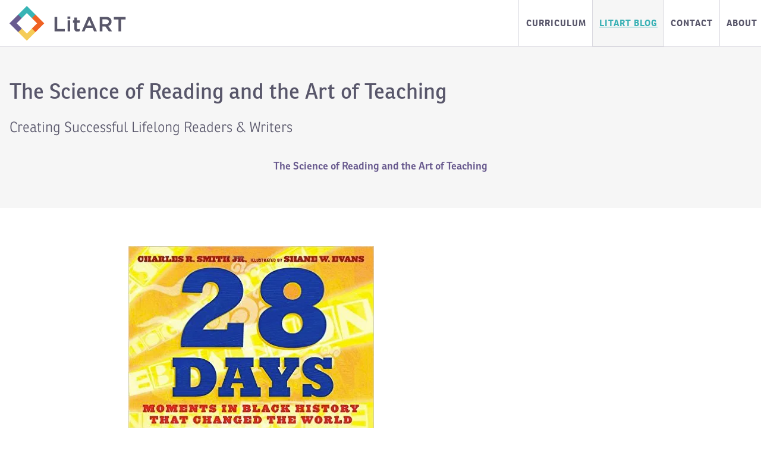

--- FILE ---
content_type: text/css; charset=UTF-8
request_url: https://litart.com/wp-content/themes/litart/stylesheets/app.css?ver=1675810534
body_size: 16805
content:
/*! normalize.css v3.0.1 | MIT License | git.io/normalize */html{font-family:sans-serif;-ms-text-size-adjust:100%;-webkit-text-size-adjust:100%}body{margin:0}article,aside,details,figcaption,figure,footer,header,hgroup,main,nav,section,summary{display:block}audio,canvas,progress,video{display:inline-block;vertical-align:baseline}audio:not([controls]){display:none;height:0}[hidden],template{display:none}a{background:transparent}a:active,a:hover{outline:0}abbr[title]{border-bottom:1px dotted}b,strong{font-weight:bold}dfn{font-style:italic}h1{font-size:2em;margin:0.67em 0}mark{background:#ff0;color:#000}small{font-size:80%}sub,sup{font-size:75%;line-height:0;position:relative;vertical-align:baseline}sup{top:-0.5em}sub{bottom:-0.25em}img{border:0}svg:not(:root){overflow:hidden}figure{margin:1em 40px}hr{box-sizing:content-box;height:0}pre{overflow:auto}code,kbd,pre,samp{font-family:monospace, monospace;font-size:1em}button,input,optgroup,select,textarea{color:inherit;font:inherit;margin:0}button{overflow:visible}button,select{text-transform:none}button,html input[type="button"],input[type="reset"],input[type="submit"]{-webkit-appearance:button;cursor:pointer}button[disabled],html input[disabled]{cursor:default}button::-moz-focus-inner,input::-moz-focus-inner{border:0;padding:0}input{line-height:normal}input[type="checkbox"],input[type="radio"]{box-sizing:border-box;padding:0}input[type="number"]::-webkit-inner-spin-button,input[type="number"]::-webkit-outer-spin-button{height:auto}input[type="search"]{-webkit-appearance:textfield;box-sizing:content-box}input[type="search"]::-webkit-search-cancel-button,input[type="search"]::-webkit-search-decoration{-webkit-appearance:none}fieldset{border:1px solid #c0c0c0;margin:0 2px;padding:0.35em 0.625em 0.75em}legend{border:0;padding:0}textarea{overflow:auto}optgroup{font-weight:bold}table{border-collapse:collapse;border-spacing:0}td,th{padding:0}meta.foundation-version{font-family:"/{{VERSION}}/"}meta.foundation-mq-small{font-family:"/only screen/";width:0}meta.foundation-mq-medium{font-family:"/only screen and (min-width:40.063em)/";width:40.063em}meta.foundation-mq-large{font-family:"/only screen and (min-width:64.063em)/";width:64.063em}meta.foundation-mq-xlarge{font-family:"/only screen and (min-width:90.063em)/";width:90.063em}meta.foundation-mq-xxlarge{font-family:"/only screen and (min-width:120.063em)/";width:120.063em}meta.foundation-data-attribute-namespace{font-family:false}html,body{height:100%}*,*:before,*:after{box-sizing:border-box}html,body{font-size:100%}body{background:#fff;color:#58566a;padding:0;margin:0;font-family:"adelle",serif;font-weight:normal;font-style:normal;line-height:1.5;position:relative;cursor:auto}a:hover{cursor:pointer}img{max-width:100%;height:auto}img{-ms-interpolation-mode:bicubic}#map_canvas img,#map_canvas embed,#map_canvas object,.map_canvas img,.map_canvas embed,.map_canvas object{max-width:none !important}.left{float:left !important}.right{float:right !important}.clearfix:before,.page-type-landing .page-header:before,.page-type-curriculum .page-header:before,.curriculum header:before,.activities:before,.blog .posts article:before,.archive .posts article:before,.stats:before,.stats li:before,.site-footer .ml:before,.site-footer nav:before,.clearfix:after,.page-type-landing .page-header:after,.page-type-curriculum .page-header:after,.curriculum header:after,.activities:after,.blog .posts article:after,.archive .posts article:after,.stats:after,.stats li:after,.site-footer .ml:after,.site-footer nav:after{content:" ";display:table}.clearfix:after,.page-type-landing .page-header:after,.page-type-curriculum .page-header:after,.curriculum header:after,.activities:after,.blog .posts article:after,.archive .posts article:after,.stats:after,.stats li:after,.site-footer .ml:after,.site-footer nav:after{clear:both}.hide{display:none !important;visibility:hidden}.invisible{visibility:hidden}.antialiased{-webkit-font-smoothing:antialiased;-moz-osx-font-smoothing:grayscale}img{display:inline-block;vertical-align:middle}textarea{height:auto;min-height:50px}select{width:100%}meta.foundation-version{font-family:"/{{VERSION}}/"}meta.foundation-mq-small{font-family:"/only screen/";width:0}meta.foundation-mq-medium{font-family:"/only screen and (min-width:40.063em)/";width:40.063em}meta.foundation-mq-large{font-family:"/only screen and (min-width:64.063em)/";width:64.063em}meta.foundation-mq-xlarge{font-family:"/only screen and (min-width:90.063em)/";width:90.063em}meta.foundation-mq-xxlarge{font-family:"/only screen and (min-width:120.063em)/";width:120.063em}meta.foundation-data-attribute-namespace{font-family:false}html,body{height:100%}*,*:before,*:after{box-sizing:border-box}html,body{font-size:100%}body{background:#fff;color:#58566a;padding:0;margin:0;font-family:"adelle",serif;font-weight:normal;font-style:normal;line-height:1.5;position:relative;cursor:auto}a:hover{cursor:pointer}img{max-width:100%;height:auto}img{-ms-interpolation-mode:bicubic}#map_canvas img,#map_canvas embed,#map_canvas object,.map_canvas img,.map_canvas embed,.map_canvas object{max-width:none !important}.left{float:left !important}.right{float:right !important}.clearfix:before,.page-type-landing .page-header:before,.page-type-curriculum .page-header:before,.curriculum header:before,.activities:before,.blog .posts article:before,.archive .posts article:before,.stats:before,.stats li:before,.site-footer .ml:before,.site-footer nav:before,.clearfix:after,.page-type-landing .page-header:after,.page-type-curriculum .page-header:after,.curriculum header:after,.activities:after,.blog .posts article:after,.archive .posts article:after,.stats:after,.stats li:after,.site-footer .ml:after,.site-footer nav:after{content:" ";display:table}.clearfix:after,.page-type-landing .page-header:after,.page-type-curriculum .page-header:after,.curriculum header:after,.activities:after,.blog .posts article:after,.archive .posts article:after,.stats:after,.stats li:after,.site-footer .ml:after,.site-footer nav:after{clear:both}.hide{display:none !important;visibility:hidden}.invisible{visibility:hidden}.antialiased{-webkit-font-smoothing:antialiased;-moz-osx-font-smoothing:grayscale}img{display:inline-block;vertical-align:middle}textarea{height:auto;min-height:50px}select{width:100%}meta.foundation-version{font-family:"/{{VERSION}}/"}meta.foundation-mq-small{font-family:"/only screen/";width:0}meta.foundation-mq-medium{font-family:"/only screen and (min-width:40.063em)/";width:40.063em}meta.foundation-mq-large{font-family:"/only screen and (min-width:64.063em)/";width:64.063em}meta.foundation-mq-xlarge{font-family:"/only screen and (min-width:90.063em)/";width:90.063em}meta.foundation-mq-xxlarge{font-family:"/only screen and (min-width:120.063em)/";width:120.063em}meta.foundation-data-attribute-namespace{font-family:false}html,body{height:100%}*,*:before,*:after{box-sizing:border-box}html,body{font-size:100%}body{background:#fff;color:#58566a;padding:0;margin:0;font-family:"adelle",serif;font-weight:normal;font-style:normal;line-height:1.5;position:relative;cursor:auto}a:hover{cursor:pointer}img{max-width:100%;height:auto}img{-ms-interpolation-mode:bicubic}#map_canvas img,#map_canvas embed,#map_canvas object,.map_canvas img,.map_canvas embed,.map_canvas object{max-width:none !important}.left{float:left !important}.right{float:right !important}.clearfix:before,.page-type-landing .page-header:before,.page-type-curriculum .page-header:before,.curriculum header:before,.activities:before,.blog .posts article:before,.archive .posts article:before,.stats:before,.stats li:before,.site-footer .ml:before,.site-footer nav:before,.clearfix:after,.page-type-landing .page-header:after,.page-type-curriculum .page-header:after,.curriculum header:after,.activities:after,.blog .posts article:after,.archive .posts article:after,.stats:after,.stats li:after,.site-footer .ml:after,.site-footer nav:after{content:" ";display:table}.clearfix:after,.page-type-landing .page-header:after,.page-type-curriculum .page-header:after,.curriculum header:after,.activities:after,.blog .posts article:after,.archive .posts article:after,.stats:after,.stats li:after,.site-footer .ml:after,.site-footer nav:after{clear:both}.hide{display:none !important;visibility:hidden}.invisible{visibility:hidden}.antialiased{-webkit-font-smoothing:antialiased;-moz-osx-font-smoothing:grayscale}img{display:inline-block;vertical-align:middle}textarea{height:auto;min-height:50px}select{width:100%}meta.foundation-version{font-family:"/{{VERSION}}/"}meta.foundation-mq-small{font-family:"/only screen/";width:0}meta.foundation-mq-medium{font-family:"/only screen and (min-width:40.063em)/";width:40.063em}meta.foundation-mq-large{font-family:"/only screen and (min-width:64.063em)/";width:64.063em}meta.foundation-mq-xlarge{font-family:"/only screen and (min-width:90.063em)/";width:90.063em}meta.foundation-mq-xxlarge{font-family:"/only screen and (min-width:120.063em)/";width:120.063em}meta.foundation-data-attribute-namespace{font-family:false}html,body{height:100%}*,*:before,*:after{box-sizing:border-box}html,body{font-size:100%}body{background:#fff;color:#58566a;padding:0;margin:0;font-family:"adelle",serif;font-weight:normal;font-style:normal;line-height:1.5;position:relative;cursor:auto}a:hover{cursor:pointer}img{max-width:100%;height:auto}img{-ms-interpolation-mode:bicubic}#map_canvas img,#map_canvas embed,#map_canvas object,.map_canvas img,.map_canvas embed,.map_canvas object{max-width:none !important}.left{float:left !important}.right{float:right !important}.clearfix:before,.page-type-landing .page-header:before,.page-type-curriculum .page-header:before,.curriculum header:before,.activities:before,.blog .posts article:before,.archive .posts article:before,.stats:before,.stats li:before,.site-footer .ml:before,.site-footer nav:before,.clearfix:after,.page-type-landing .page-header:after,.page-type-curriculum .page-header:after,.curriculum header:after,.activities:after,.blog .posts article:after,.archive .posts article:after,.stats:after,.stats li:after,.site-footer .ml:after,.site-footer nav:after{content:" ";display:table}.clearfix:after,.page-type-landing .page-header:after,.page-type-curriculum .page-header:after,.curriculum header:after,.activities:after,.blog .posts article:after,.archive .posts article:after,.stats:after,.stats li:after,.site-footer .ml:after,.site-footer nav:after{clear:both}.hide{display:none !important;visibility:hidden}.invisible{visibility:hidden}.antialiased{-webkit-font-smoothing:antialiased;-moz-osx-font-smoothing:grayscale}img{display:inline-block;vertical-align:middle}textarea{height:auto;min-height:50px}select{width:100%}meta.foundation-version{font-family:"/{{VERSION}}/"}meta.foundation-mq-small{font-family:"/only screen/";width:0}meta.foundation-mq-medium{font-family:"/only screen and (min-width:40.063em)/";width:40.063em}meta.foundation-mq-large{font-family:"/only screen and (min-width:64.063em)/";width:64.063em}meta.foundation-mq-xlarge{font-family:"/only screen and (min-width:90.063em)/";width:90.063em}meta.foundation-mq-xxlarge{font-family:"/only screen and (min-width:120.063em)/";width:120.063em}meta.foundation-data-attribute-namespace{font-family:false}html,body{height:100%}*,*:before,*:after{box-sizing:border-box}html,body{font-size:100%}body{background:#fff;color:#58566a;padding:0;margin:0;font-family:"adelle",serif;font-weight:normal;font-style:normal;line-height:1.5;position:relative;cursor:auto}a:hover{cursor:pointer}img{max-width:100%;height:auto}img{-ms-interpolation-mode:bicubic}#map_canvas img,#map_canvas embed,#map_canvas object,.map_canvas img,.map_canvas embed,.map_canvas object{max-width:none !important}.left{float:left !important}.right{float:right !important}.clearfix:before,.page-type-landing .page-header:before,.page-type-curriculum .page-header:before,.curriculum header:before,.activities:before,.blog .posts article:before,.archive .posts article:before,.stats:before,.stats li:before,.site-footer .ml:before,.site-footer nav:before,.clearfix:after,.page-type-landing .page-header:after,.page-type-curriculum .page-header:after,.curriculum header:after,.activities:after,.blog .posts article:after,.archive .posts article:after,.stats:after,.stats li:after,.site-footer .ml:after,.site-footer nav:after{content:" ";display:table}.clearfix:after,.page-type-landing .page-header:after,.page-type-curriculum .page-header:after,.curriculum header:after,.activities:after,.blog .posts article:after,.archive .posts article:after,.stats:after,.stats li:after,.site-footer .ml:after,.site-footer nav:after{clear:both}.hide{display:none !important;visibility:hidden}.invisible{visibility:hidden}.antialiased{-webkit-font-smoothing:antialiased;-moz-osx-font-smoothing:grayscale}img{display:inline-block;vertical-align:middle}textarea{height:auto;min-height:50px}select{width:100%}form{margin:0 0 1rem}form .row .row{margin:0 -.5rem}form .row .row .column,form .row .row .columns{padding:0 .5rem}form .row .row.collapse{margin:0}form .row .row.collapse .column,form .row .row.collapse .columns{padding:0}form .row .row.collapse input{-webkit-border-bottom-right-radius:0;-webkit-border-top-right-radius:0;border-bottom-right-radius:0;border-top-right-radius:0}form .row input.column,form .row input.columns,form .row textarea.column,form .row textarea.columns{padding-left:.5rem}label{font-size:.875rem;color:#4d4c4c;cursor:pointer;display:block;font-weight:normal;line-height:1.5;margin-bottom:0}label.right{float:none !important;text-align:right}label.inline{margin:0 0 1rem 0;padding:.5625rem 0}label small{text-transform:capitalize;color:#676767}.prefix,.postfix{display:block;position:relative;z-index:2;text-align:center;width:100%;padding-top:0;padding-bottom:0;border-style:solid;border-width:1px;overflow:hidden;font-size:.875rem;height:2.3125rem;line-height:2.3125rem}.postfix.button{padding-left:0;padding-right:0;padding-top:0;padding-bottom:0;text-align:center;line-height:2.125rem;border:none}.prefix.button{padding-left:0;padding-right:0;padding-top:0;padding-bottom:0;text-align:center;line-height:2.125rem;border:none}.prefix.button.radius{border-radius:0;-webkit-border-bottom-left-radius:3px;-webkit-border-top-left-radius:3px;border-bottom-left-radius:3px;border-top-left-radius:3px}.postfix.button.radius{border-radius:0;-webkit-border-bottom-right-radius:3px;-webkit-border-top-right-radius:3px;border-bottom-right-radius:3px;border-top-right-radius:3px}.prefix.button.round{border-radius:0;-webkit-border-bottom-left-radius:1000px;-webkit-border-top-left-radius:1000px;border-bottom-left-radius:1000px;border-top-left-radius:1000px}.postfix.button.round{border-radius:0;-webkit-border-bottom-right-radius:1000px;-webkit-border-top-right-radius:1000px;border-bottom-right-radius:1000px;border-top-right-radius:1000px}span.prefix,label.prefix{background:#f2f2f2;border-right:none;color:#333;border-color:#ccc}span.postfix,label.postfix{background:#f2f2f2;border-left:none;color:#333;border-color:#ccc}input[type="text"],input[type="password"],input[type="date"],input[type="datetime"],input[type="datetime-local"],input[type="month"],input[type="week"],input[type="email"],input[type="number"],input[type="search"],input[type="tel"],input[type="time"],input[type="url"],input[type="color"],textarea{-webkit-appearance:none;border-radius:0px;background-color:#fff;font-family:inherit;border-style:solid;border-width:1px;border-color:#ccc;box-shadow:inset 0 1px 2px rgba(0,0,0,0.1);color:#67588d;display:block;font-size:.875rem;margin:0 0 1rem 0;padding:.5rem;height:2.3125rem;width:100%;box-sizing:border-box;-webkit-transition:all .15s linear;transition:all .15s linear}input[type="text"]:focus,input[type="password"]:focus,input[type="date"]:focus,input[type="datetime"]:focus,input[type="datetime-local"]:focus,input[type="month"]:focus,input[type="week"]:focus,input[type="email"]:focus,input[type="number"]:focus,input[type="search"]:focus,input[type="tel"]:focus,input[type="time"]:focus,input[type="url"]:focus,input[type="color"]:focus,textarea:focus{background:#fafafa;border-color:#999;outline:none}input[type="text"]:disabled,input[type="password"]:disabled,input[type="date"]:disabled,input[type="datetime"]:disabled,input[type="datetime-local"]:disabled,input[type="month"]:disabled,input[type="week"]:disabled,input[type="email"]:disabled,input[type="number"]:disabled,input[type="search"]:disabled,input[type="tel"]:disabled,input[type="time"]:disabled,input[type="url"]:disabled,input[type="color"]:disabled,textarea:disabled{background-color:#ddd;cursor:default}input[type="text"][disabled],input[type="text"][readonly],fieldset[disabled] input[type="text"],input[type="password"][disabled],input[type="password"][readonly],fieldset[disabled] input[type="password"],input[type="date"][disabled],input[type="date"][readonly],fieldset[disabled] input[type="date"],input[type="datetime"][disabled],input[type="datetime"][readonly],fieldset[disabled] input[type="datetime"],input[type="datetime-local"][disabled],input[type="datetime-local"][readonly],fieldset[disabled] input[type="datetime-local"],input[type="month"][disabled],input[type="month"][readonly],fieldset[disabled] input[type="month"],input[type="week"][disabled],input[type="week"][readonly],fieldset[disabled] input[type="week"],input[type="email"][disabled],input[type="email"][readonly],fieldset[disabled] input[type="email"],input[type="number"][disabled],input[type="number"][readonly],fieldset[disabled] input[type="number"],input[type="search"][disabled],input[type="search"][readonly],fieldset[disabled] input[type="search"],input[type="tel"][disabled],input[type="tel"][readonly],fieldset[disabled] input[type="tel"],input[type="time"][disabled],input[type="time"][readonly],fieldset[disabled] input[type="time"],input[type="url"][disabled],input[type="url"][readonly],fieldset[disabled] input[type="url"],input[type="color"][disabled],input[type="color"][readonly],fieldset[disabled] input[type="color"],textarea[disabled],textarea[readonly],fieldset[disabled] textarea{background-color:#ddd;cursor:default}input[type="text"].radius,input[type="password"].radius,input[type="date"].radius,input[type="datetime"].radius,input[type="datetime-local"].radius,input[type="month"].radius,input[type="week"].radius,input[type="email"].radius,input[type="number"].radius,input[type="search"].radius,input[type="tel"].radius,input[type="time"].radius,input[type="url"].radius,input[type="color"].radius,textarea.radius{border-radius:3px}form .row .prefix-radius.row.collapse input,form .row .prefix-radius.row.collapse textarea,form .row .prefix-radius.row.collapse select{border-radius:0;-webkit-border-bottom-right-radius:3px;-webkit-border-top-right-radius:3px;border-bottom-right-radius:3px;border-top-right-radius:3px}form .row .prefix-radius.row.collapse .prefix{border-radius:0;-webkit-border-bottom-left-radius:3px;-webkit-border-top-left-radius:3px;border-bottom-left-radius:3px;border-top-left-radius:3px}form .row .postfix-radius.row.collapse input,form .row .postfix-radius.row.collapse textarea,form .row .postfix-radius.row.collapse select{border-radius:0;-webkit-border-bottom-left-radius:3px;-webkit-border-top-left-radius:3px;border-bottom-left-radius:3px;border-top-left-radius:3px}form .row .postfix-radius.row.collapse .postfix{border-radius:0;-webkit-border-bottom-right-radius:3px;-webkit-border-top-right-radius:3px;border-bottom-right-radius:3px;border-top-right-radius:3px}form .row .prefix-round.row.collapse input,form .row .prefix-round.row.collapse textarea,form .row .prefix-round.row.collapse select{border-radius:0;-webkit-border-bottom-right-radius:1000px;-webkit-border-top-right-radius:1000px;border-bottom-right-radius:1000px;border-top-right-radius:1000px}form .row .prefix-round.row.collapse .prefix{border-radius:0;-webkit-border-bottom-left-radius:1000px;-webkit-border-top-left-radius:1000px;border-bottom-left-radius:1000px;border-top-left-radius:1000px}form .row .postfix-round.row.collapse input,form .row .postfix-round.row.collapse textarea,form .row .postfix-round.row.collapse select{border-radius:0;-webkit-border-bottom-left-radius:1000px;-webkit-border-top-left-radius:1000px;border-bottom-left-radius:1000px;border-top-left-radius:1000px}form .row .postfix-round.row.collapse .postfix{border-radius:0;-webkit-border-bottom-right-radius:1000px;-webkit-border-top-right-radius:1000px;border-bottom-right-radius:1000px;border-top-right-radius:1000px}input[type="submit"]{-webkit-appearance:none;border-radius:0px}textarea[rows]{height:auto}textarea{max-width:100%}select{-webkit-appearance:none !important;border-radius:0px;background-color:#FAFAFA;background-image:url([data-uri]);background-position:100% center;background-repeat:no-repeat;border-style:solid;border-width:1px;border-color:#ccc;padding:.5rem;font-size:.875rem;font-family:"adelle",serif;color:#67588d;line-height:normal;border-radius:0;height:2.3125rem}select::-ms-expand{display:none}select.radius{border-radius:3px}select:hover{background-color:#f3f2f2;border-color:#999}select:disabled{background-color:#ddd;cursor:default}input[type="file"],input[type="checkbox"],input[type="radio"],select{margin:0 0 1rem 0}input[type="checkbox"]+label,input[type="radio"]+label{display:inline-block;margin-left:.5rem;margin-right:1rem;margin-bottom:0;vertical-align:baseline}input[type="file"]{width:100%}fieldset{border:1px solid #ddd;padding:1.25rem;margin:1.125rem 0}fieldset legend{font-weight:bold;background:#fff;padding:0 .1875rem;margin:0;margin-left:-.1875rem}[data-abide] .error small.error,[data-abide] .error span.error,[data-abide] span.error,[data-abide] small.error{display:block;padding:.375rem .5625rem .5625rem;margin-top:-1px;margin-bottom:1rem;font-size:.75rem;font-weight:normal;font-style:italic;background:#f04124;color:#fff}[data-abide] span.error,[data-abide] small.error{display:none}span.error,small.error{display:block;padding:.375rem .5625rem .5625rem;margin-top:-1px;margin-bottom:1rem;font-size:.75rem;font-weight:normal;font-style:italic;background:#f04124;color:#fff}.error input,.error textarea,.error select{margin-bottom:0}.error input[type="checkbox"],.error input[type="radio"]{margin-bottom:1rem}.error label,.error label.error{color:#f04124}.error small.error{display:block;padding:.375rem .5625rem .5625rem;margin-top:-1px;margin-bottom:1rem;font-size:.75rem;font-weight:normal;font-style:italic;background:#f04124;color:#fff}.error>label>small{color:#676767;background:transparent;padding:0;text-transform:capitalize;font-style:normal;font-size:60%;margin:0;display:inline}.error span.error-message{display:block}input.error,textarea.error,select.error{margin-bottom:0}label.error{color:#f04124}meta.foundation-version{font-family:"/{{VERSION}}/"}meta.foundation-mq-small{font-family:"/only screen/";width:0}meta.foundation-mq-medium{font-family:"/only screen and (min-width:40.063em)/";width:40.063em}meta.foundation-mq-large{font-family:"/only screen and (min-width:64.063em)/";width:64.063em}meta.foundation-mq-xlarge{font-family:"/only screen and (min-width:90.063em)/";width:90.063em}meta.foundation-mq-xxlarge{font-family:"/only screen and (min-width:120.063em)/";width:120.063em}meta.foundation-data-attribute-namespace{font-family:false}html,body{height:100%}*,*:before,*:after{box-sizing:border-box}html,body{font-size:100%}body{background:#fff;color:#58566a;padding:0;margin:0;font-family:"adelle",serif;font-weight:normal;font-style:normal;line-height:1.5;position:relative;cursor:auto}a:hover{cursor:pointer}img{max-width:100%;height:auto}img{-ms-interpolation-mode:bicubic}#map_canvas img,#map_canvas embed,#map_canvas object,.map_canvas img,.map_canvas embed,.map_canvas object{max-width:none !important}.left{float:left !important}.right{float:right !important}.clearfix:before,.page-type-landing .page-header:before,.page-type-curriculum .page-header:before,.curriculum header:before,.activities:before,.blog .posts article:before,.archive .posts article:before,.stats:before,.stats li:before,.site-footer .ml:before,.site-footer nav:before,.clearfix:after,.page-type-landing .page-header:after,.page-type-curriculum .page-header:after,.curriculum header:after,.activities:after,.blog .posts article:after,.archive .posts article:after,.stats:after,.stats li:after,.site-footer .ml:after,.site-footer nav:after{content:" ";display:table}.clearfix:after,.page-type-landing .page-header:after,.page-type-curriculum .page-header:after,.curriculum header:after,.activities:after,.blog .posts article:after,.archive .posts article:after,.stats:after,.stats li:after,.site-footer .ml:after,.site-footer nav:after{clear:both}.hide{display:none !important;visibility:hidden}.invisible{visibility:hidden}.antialiased{-webkit-font-smoothing:antialiased;-moz-osx-font-smoothing:grayscale}img{display:inline-block;vertical-align:middle}textarea{height:auto;min-height:50px}select{width:100%}meta.foundation-version{font-family:"/{{VERSION}}/"}meta.foundation-mq-small{font-family:"/only screen/";width:0}meta.foundation-mq-medium{font-family:"/only screen and (min-width:40.063em)/";width:40.063em}meta.foundation-mq-large{font-family:"/only screen and (min-width:64.063em)/";width:64.063em}meta.foundation-mq-xlarge{font-family:"/only screen and (min-width:90.063em)/";width:90.063em}meta.foundation-mq-xxlarge{font-family:"/only screen and (min-width:120.063em)/";width:120.063em}meta.foundation-data-attribute-namespace{font-family:false}html,body{height:100%}*,*:before,*:after{box-sizing:border-box}html,body{font-size:100%}body{background:#fff;color:#58566a;padding:0;margin:0;font-family:"adelle",serif;font-weight:normal;font-style:normal;line-height:1.5;position:relative;cursor:auto}a:hover{cursor:pointer}img{max-width:100%;height:auto}img{-ms-interpolation-mode:bicubic}#map_canvas img,#map_canvas embed,#map_canvas object,.map_canvas img,.map_canvas embed,.map_canvas object{max-width:none !important}.left{float:left !important}.right{float:right !important}.clearfix:before,.page-type-landing .page-header:before,.page-type-curriculum .page-header:before,.curriculum header:before,.activities:before,.blog .posts article:before,.archive .posts article:before,.stats:before,.stats li:before,.site-footer .ml:before,.site-footer nav:before,.clearfix:after,.page-type-landing .page-header:after,.page-type-curriculum .page-header:after,.curriculum header:after,.activities:after,.blog .posts article:after,.archive .posts article:after,.stats:after,.stats li:after,.site-footer .ml:after,.site-footer nav:after{content:" ";display:table}.clearfix:after,.page-type-landing .page-header:after,.page-type-curriculum .page-header:after,.curriculum header:after,.activities:after,.blog .posts article:after,.archive .posts article:after,.stats:after,.stats li:after,.site-footer .ml:after,.site-footer nav:after{clear:both}.hide{display:none !important;visibility:hidden}.invisible{visibility:hidden}.antialiased{-webkit-font-smoothing:antialiased;-moz-osx-font-smoothing:grayscale}img{display:inline-block;vertical-align:middle}textarea{height:auto;min-height:50px}select{width:100%}.reveal-modal-bg{position:fixed;top:0;bottom:0;left:0;right:0;background:#000;background:rgba(0,0,0,0.45);z-index:1004;display:none;left:0}.reveal-modal,dialog{visibility:hidden;display:none;position:absolute;z-index:1005;width:100vw;top:0;border-radius:3px;left:0;background-color:#fff;padding:1.25rem;border:solid 1px #666;box-shadow:0 0 10px rgba(0,0,0,0.4);padding:1.875rem}@media only screen and (max-width: 40em){.reveal-modal,dialog{min-height:100vh}}.reveal-modal .column,dialog .column,.reveal-modal .columns,dialog .columns{min-width:0}.reveal-modal>:first-child,dialog>:first-child{margin-top:0}.reveal-modal>:last-child,dialog>:last-child{margin-bottom:0}@media only screen and (min-width: 40.063em){.reveal-modal,dialog{width:80%;max-width:1280px;left:0;right:0;margin:0 auto}}@media only screen and (min-width: 40.063em){.reveal-modal,dialog{top:6.25rem}}.reveal-modal.radius,dialog.radius{border-radius:3px}.reveal-modal.round,dialog.round{border-radius:1000px}.reveal-modal.collapse,dialog.collapse{padding:0}@media only screen and (min-width: 40.063em){.reveal-modal.tiny,dialog.tiny{width:30%;max-width:1280px;left:0;right:0;margin:0 auto}}@media only screen and (min-width: 40.063em){.reveal-modal.small,dialog.small{width:40%;max-width:1280px;left:0;right:0;margin:0 auto}}@media only screen and (min-width: 40.063em){.reveal-modal.medium,dialog.medium{width:60%;max-width:1280px;left:0;right:0;margin:0 auto}}@media only screen and (min-width: 40.063em){.reveal-modal.large,dialog.large{width:70%;max-width:1280px;left:0;right:0;margin:0 auto}}@media only screen and (min-width: 40.063em){.reveal-modal.xlarge,dialog.xlarge{width:95%;max-width:1280px;left:0;right:0;margin:0 auto}}.reveal-modal.full,dialog.full{top:0;left:0;height:100%;height:100vh;min-height:100vh;max-width:none !important;margin-left:0 !important}@media only screen and (min-width: 40.063em){.reveal-modal.full,dialog.full{width:100vw;max-width:1280px;left:0;right:0;margin:0 auto}}.reveal-modal .close-reveal-modal,dialog .close-reveal-modal{font-size:2.5rem;line-height:1;position:absolute;top:.5rem;right:.6875rem;color:#aaa;font-weight:bold;cursor:pointer}dialog{display:none}dialog::-webkit-backdrop,dialog+.backdrop{position:fixed;top:0;bottom:0;left:0;right:0;background:#000;background:rgba(0,0,0,0.45);z-index:auto;display:none;left:0}dialog::backdrop,dialog+.backdrop{position:fixed;top:0;bottom:0;left:0;right:0;background:#000;background:rgba(0,0,0,0.45);z-index:auto;display:none;left:0}dialog[open]{display:block}@media print{dialog,.reveal-modal,dialog{display:none;background:#fff !important}}meta.foundation-version{font-family:"/{{VERSION}}/"}meta.foundation-mq-small{font-family:"/only screen/";width:0}meta.foundation-mq-medium{font-family:"/only screen and (min-width:40.063em)/";width:40.063em}meta.foundation-mq-large{font-family:"/only screen and (min-width:64.063em)/";width:64.063em}meta.foundation-mq-xlarge{font-family:"/only screen and (min-width:90.063em)/";width:90.063em}meta.foundation-mq-xxlarge{font-family:"/only screen and (min-width:120.063em)/";width:120.063em}meta.foundation-data-attribute-namespace{font-family:false}html,body{height:100%}*,*:before,*:after{box-sizing:border-box}html,body{font-size:100%}body{background:#fff;color:#58566a;padding:0;margin:0;font-family:"adelle",serif;font-weight:normal;font-style:normal;line-height:1.5;position:relative;cursor:auto}a:hover{cursor:pointer}img{max-width:100%;height:auto}img{-ms-interpolation-mode:bicubic}#map_canvas img,#map_canvas embed,#map_canvas object,.map_canvas img,.map_canvas embed,.map_canvas object{max-width:none !important}.left{float:left !important}.right{float:right !important}.clearfix:before,.page-type-landing .page-header:before,.page-type-curriculum .page-header:before,.curriculum header:before,.activities:before,.blog .posts article:before,.archive .posts article:before,.stats:before,.stats li:before,.site-footer .ml:before,.site-footer nav:before,.clearfix:after,.page-type-landing .page-header:after,.page-type-curriculum .page-header:after,.curriculum header:after,.activities:after,.blog .posts article:after,.archive .posts article:after,.stats:after,.stats li:after,.site-footer .ml:after,.site-footer nav:after{content:" ";display:table}.clearfix:after,.page-type-landing .page-header:after,.page-type-curriculum .page-header:after,.curriculum header:after,.activities:after,.blog .posts article:after,.archive .posts article:after,.stats:after,.stats li:after,.site-footer .ml:after,.site-footer nav:after{clear:both}.hide{display:none !important;visibility:hidden}.invisible{visibility:hidden}.antialiased{-webkit-font-smoothing:antialiased;-moz-osx-font-smoothing:grayscale}img{display:inline-block;vertical-align:middle}textarea{height:auto;min-height:50px}select{width:100%}.text-left{text-align:left !important}.text-right{text-align:right !important}.text-center{text-align:center !important}.text-justify{text-align:justify !important}@media only screen and (max-width: 40em){.small-only-text-left{text-align:left !important}.small-only-text-right{text-align:right !important}.small-only-text-center{text-align:center !important}.small-only-text-justify{text-align:justify !important}}@media only screen{.small-text-left{text-align:left !important}.small-text-right{text-align:right !important}.small-text-center{text-align:center !important}.small-text-justify{text-align:justify !important}}@media only screen and (min-width: 40.063em) and (max-width: 64em){.medium-only-text-left{text-align:left !important}.medium-only-text-right{text-align:right !important}.medium-only-text-center{text-align:center !important}.medium-only-text-justify{text-align:justify !important}}@media only screen and (min-width: 40.063em){.medium-text-left{text-align:left !important}.medium-text-right{text-align:right !important}.medium-text-center{text-align:center !important}.medium-text-justify{text-align:justify !important}}@media only screen and (min-width: 64.063em) and (max-width: 90em){.large-only-text-left{text-align:left !important}.large-only-text-right{text-align:right !important}.large-only-text-center{text-align:center !important}.large-only-text-justify{text-align:justify !important}}@media only screen and (min-width: 64.063em){.large-text-left{text-align:left !important}.large-text-right{text-align:right !important}.large-text-center{text-align:center !important}.large-text-justify{text-align:justify !important}}@media only screen and (min-width: 90.063em) and (max-width: 120em){.xlarge-only-text-left{text-align:left !important}.xlarge-only-text-right{text-align:right !important}.xlarge-only-text-center{text-align:center !important}.xlarge-only-text-justify{text-align:justify !important}}@media only screen and (min-width: 90.063em){.xlarge-text-left{text-align:left !important}.xlarge-text-right{text-align:right !important}.xlarge-text-center{text-align:center !important}.xlarge-text-justify{text-align:justify !important}}@media only screen and (min-width: 120.063em) and (max-width: 99999999em){.xxlarge-only-text-left{text-align:left !important}.xxlarge-only-text-right{text-align:right !important}.xxlarge-only-text-center{text-align:center !important}.xxlarge-only-text-justify{text-align:justify !important}}@media only screen and (min-width: 120.063em){.xxlarge-text-left{text-align:left !important}.xxlarge-text-right{text-align:right !important}.xxlarge-text-center{text-align:center !important}.xxlarge-text-justify{text-align:justify !important}}div,dl,dt,dd,ul,ol,li,h1,h2,.testimonial .testimonial-content div p,.testimonial .testimonial-content div figcaption,.blog .posts h1,.archive .posts h1,h3,.main-navigation a,.home-image-block li,.curriculum header a,.blog .posts .post-meta a,.archive .posts .post-meta a,.page-intro .explore,.site-footer nav a,h4,.activities .activities-list li,.stats .statheadline,.team h3,.team .main-navigation a,.main-navigation .team a,.team .home-image-block li,.home-image-block .team li,.team .curriculum header a,.curriculum header .team a,.team .blog .posts .post-meta a,.blog .posts .post-meta .team a,.team .archive .posts .post-meta a,.archive .posts .post-meta .team a,.team .page-intro .explore,.page-intro .team .explore,.team .site-footer nav a,.site-footer nav .team a,h5,.team .title,h6,pre,form,p,figcaption,blockquote,th,td{margin:0;padding:0}a{color:#ed5f1b;text-decoration:none;line-height:inherit}a:hover,a:focus{color:#d24f11}a img{border:none}p,figcaption{font-family:inherit;font-weight:normal;font-size:1.125rem;line-height:1.8;margin-bottom:1.25rem;text-rendering:optimizeLegibility}p.lead,figcaption.lead{font-size:1.34375rem;line-height:1.6}p aside,figcaption aside{font-size:.875rem;line-height:1.35;font-style:italic}h1,h2,.testimonial .testimonial-content div p,.testimonial .testimonial-content div figcaption,.blog .posts h1,.archive .posts h1,h3,.main-navigation a,.home-image-block li,.curriculum header a,.blog .posts .post-meta a,.archive .posts .post-meta a,.page-intro .explore,.site-footer nav a,h4,.activities .activities-list li,.stats .statheadline,.team h3,.team .main-navigation a,.main-navigation .team a,.team .home-image-block li,.home-image-block .team li,.team .curriculum header a,.curriculum header .team a,.team .blog .posts .post-meta a,.blog .posts .post-meta .team a,.team .archive .posts .post-meta a,.archive .posts .post-meta .team a,.team .page-intro .explore,.page-intro .team .explore,.team .site-footer nav a,.site-footer nav .team a,h5,.team .title,h6{font-family:"ronnia",sans-serif;font-weight:normal;font-style:normal;color:#58566a;text-rendering:optimizeLegibility;margin-top:.2rem;margin-bottom:1.3rem;line-height:1.3}h1 small,h2 small,.testimonial .testimonial-content div p small,.testimonial .testimonial-content div figcaption small,.blog .posts h1 small,.archive .posts h1 small,h3 small,.main-navigation a small,.home-image-block li small,.curriculum header a small,.blog .posts .post-meta a small,.archive .posts .post-meta a small,.page-intro .explore small,.site-footer nav a small,h4 small,.activities .activities-list li small,.stats .statheadline small,.team h3 small,.team .main-navigation a small,.main-navigation .team a small,.team .home-image-block li small,.home-image-block .team li small,.team .curriculum header a small,.curriculum header .team a small,.team .blog .posts .post-meta a small,.blog .posts .post-meta .team a small,.team .archive .posts .post-meta a small,.archive .posts .post-meta .team a small,.team .page-intro .explore small,.page-intro .team .explore small,.team .site-footer nav a small,.site-footer nav .team a small,h5 small,.team .title small,h6 small{font-size:60%;color:#8f8da2;line-height:0}h1{font-size:1.875rem}h2,.testimonial .testimonial-content div p,.testimonial .testimonial-content div figcaption,.blog .posts h1,.archive .posts h1{font-size:1.5rem}h3,.main-navigation a,.home-image-block li,.curriculum header a,.blog .posts .post-meta a,.archive .posts .post-meta a,.page-intro .explore,.site-footer nav a{font-size:.8125rem}h4,.activities .activities-list li,.stats .statheadline,.team h3,.team .main-navigation a,.main-navigation .team a,.team .home-image-block li,.home-image-block .team li,.team .curriculum header a,.curriculum header .team a,.team .blog .posts .post-meta a,.blog .posts .post-meta .team a,.team .archive .posts .post-meta a,.archive .posts .post-meta .team a,.team .page-intro .explore,.page-intro .team .explore,.team .site-footer nav a,.site-footer nav .team a{font-size:1rem}h5,.team .title{font-size:1.125rem}h6{font-size:1rem}.subheader{line-height:1.4;color:#8f8da2;font-weight:normal;margin-top:.2rem;margin-bottom:.5rem}hr{border:solid #ddd;border-width:1px 0 0;clear:both;margin:1.25rem 0 1.1875rem;height:0}em,i{font-style:italic;line-height:inherit}strong,b{font-weight:bold;line-height:inherit}small{font-size:60%;line-height:inherit}code{font-family:Consolas,"Liberation Mono",Courier,monospace;font-weight:normal;color:#333;background-color:#d1cbdf;border-width:1px;border-style:solid;border-color:#b9b1ce;padding:.125rem .3125rem .0625rem}ul,ol,dl{font-size:1.125rem;line-height:1.8;margin-bottom:1.25rem;list-style-position:outside;font-family:inherit}ul{margin-left:1.1rem}ul.no-bullet{margin-left:0}ul.no-bullet li ul,ul.no-bullet li ol{margin-left:1.25rem;margin-bottom:0;list-style:none}ul li ul,ul li ol{margin-left:1.25rem;margin-bottom:0}ul.square li ul,ul.circle li ul,ul.disc li ul{list-style:inherit}ul.square{list-style-type:square;margin-left:1.1rem}ul.circle{list-style-type:circle;margin-left:1.1rem}ul.disc{list-style-type:disc;margin-left:1.1rem}ul.no-bullet{list-style:none}ol{margin-left:1.4rem}ol li ul,ol li ol{margin-left:1.25rem;margin-bottom:0}dl dt{margin-bottom:.3rem;font-weight:bold}dl dd{margin-bottom:.75rem}abbr,acronym{text-transform:uppercase;font-size:90%;color:#58566a;cursor:help}abbr{text-transform:none}abbr[title]{border-bottom:1px dotted #ddd}blockquote{margin:0 0 1.25rem;padding:.5625rem 1.25rem 0 1.1875rem;border-left:1px solid #ddd}blockquote cite{display:block;font-size:.8125rem;color:#7a7891}blockquote cite:before{content:"\2014 \0020"}blockquote cite a,blockquote cite a:visited{color:#7a7891}blockquote,blockquote p,blockquote figcaption{line-height:1.8;color:#8f8da2}.vcard{display:inline-block;margin:0 0 1.25rem 0;border:1px solid #ddd;padding:.625rem .75rem}.vcard li{margin:0;display:block}.vcard .fn{font-weight:bold;font-size:.9375rem}.vevent .summary{font-weight:bold}.vevent abbr{cursor:default;text-decoration:none;font-weight:bold;border:none;padding:0 .0625rem}@media only screen and (min-width: 40.063em){h1,h2,.testimonial .testimonial-content div p,.testimonial .testimonial-content div figcaption,.blog .posts h1,.archive .posts h1,h3,.main-navigation a,.home-image-block li,.curriculum header a,.blog .posts .post-meta a,.archive .posts .post-meta a,.page-intro .explore,.site-footer nav a,h4,.activities .activities-list li,.stats .statheadline,.team h3,.team .main-navigation a,.main-navigation .team a,.team .home-image-block li,.home-image-block .team li,.team .curriculum header a,.curriculum header .team a,.team .blog .posts .post-meta a,.blog .posts .post-meta .team a,.team .archive .posts .post-meta a,.archive .posts .post-meta .team a,.team .page-intro .explore,.page-intro .team .explore,.team .site-footer nav a,.site-footer nav .team a,h5,.team .title,h6{line-height:1.3}h1{font-size:2.25rem}h2,.testimonial .testimonial-content div p,.testimonial .testimonial-content div figcaption,.blog .posts h1,.archive .posts h1{font-size:1.875rem}h3,.main-navigation a,.home-image-block li,.curriculum header a,.blog .posts .post-meta a,.archive .posts .post-meta a,.page-intro .explore,.site-footer nav a{font-size:.9375rem}h4,.activities .activities-list li,.stats .statheadline,.team h3,.team .main-navigation a,.main-navigation .team a,.team .home-image-block li,.home-image-block .team li,.team .curriculum header a,.curriculum header .team a,.team .blog .posts .post-meta a,.blog .posts .post-meta .team a,.team .archive .posts .post-meta a,.archive .posts .post-meta .team a,.team .page-intro .explore,.page-intro .team .explore,.team .site-footer nav a,.site-footer nav .team a{font-size:1.125rem}h5,.team .title{font-size:1.125rem}h6{font-size:1rem}}.print-only{display:none !important}@media print{*{background:transparent !important;color:#000 !important;box-shadow:none !important;text-shadow:none !important}a,a:visited{text-decoration:underline}a[href]:after{content:" (" attr(href) ")"}abbr[title]:after{content:" (" attr(title) ")"}.ir a:after,a[href^="javascript:"]:after,a[href^="#"]:after{content:""}pre,blockquote{border:1px solid #999;page-break-inside:avoid}thead{display:table-header-group}tr,img{page-break-inside:avoid}img{max-width:100% !important}@page{margin:0.5cm}p,figcaption,h2,.testimonial .testimonial-content div p,.testimonial .testimonial-content div figcaption,.blog .posts h1,.archive .posts h1,h3,.main-navigation a,.home-image-block li,.curriculum header a,.blog .posts .post-meta a,.archive .posts .post-meta a,.page-intro .explore,.site-footer nav a{orphans:3;widows:3}h2,.testimonial .testimonial-content div p,.testimonial .testimonial-content div figcaption,.blog .posts h1,.archive .posts h1,h3,.main-navigation a,.home-image-block li,.curriculum header a,.blog .posts .post-meta a,.archive .posts .post-meta a,.page-intro .explore,.site-footer nav a{page-break-after:avoid}.hide-on-print{display:none !important}.print-only{display:block !important}.hide-for-print{display:none !important}.show-for-print{display:inherit !important}}@font-face{font-family:'Socials';src:url("../fonts/socials.eot");src:url("../fonts/socials.eot?#iefix") format("embedded-opentype"),url("../fonts/socials.woff") format("woff"),url("../fonts/socials.ttf") format("truetype"),url("../fonts/socials.svg#socials") format("svg");font-weight:normal;font-style:normal}.gfield{list-style-type:none;clear:both}.gfield.show_label label{display:block}.gfield.hide_label label{display:none}.gfield.hide_label .gfield_checkbox label{display:inline !important}.gform_fields{margin-left:0}.gform_wrapper .gform_card_icon_container{height:32px}.gform_wrapper div.gform_card_icon{margin-right:4px;text-indent:-9000px;background-image:url(img/gf_creditcard_icons.png);background-repeat:no-repeat;width:36px;height:32px;float:left}.gform_wrapper .gform_card_icon_container.gform_card_icon_style1 div.gform_card_icon.gform_card_icon_visa{background-position:0 0}.gform_wrapper .gform_card_icon_container.gform_card_icon_style1 div.gform_card_icon.gform_card_icon_selected.gform_card_icon_visa{background-position:0 -32px}.gform_wrapper .gform_card_icon_container.gform_card_icon_style1 div.gform_card_icon.gform_card_icon_inactive.gform_card_icon_visa{background-position:0 -64px}.gform_wrapper .gform_card_icon_container.gform_card_icon_style1 div.gform_card_icon.gform_card_icon_mastercard{background-position:-36px 0}.gform_wrapper .gform_card_icon_container.gform_card_icon_style1 div.gform_card_icon.gform_card_icon_selected.gform_card_icon_mastercard{background-position:-36px -32px}.gform_wrapper .gform_card_icon_container.gform_card_icon_style1 div.gform_card_icon.gform_card_icon_inactive.gform_card_icon_mastercard{background-position:-36px -64px}.gform_wrapper .gform_card_icon_container.gform_card_icon_style1 div.gform_card_icon.gform_card_icon_amex{background-position:-72px 0}.gform_wrapper .gform_card_icon_container.gform_card_icon_style1 div.gform_card_icon.gform_card_icon_selected.gform_card_icon_amex{background-position:-72px -32px}.gform_wrapper .gform_card_icon_container.gform_card_icon_style1 div.gform_card_icon.gform_card_icon_inactive.gform_card_icon_amex{background-position:-72px -64px}.gform_wrapper .gform_card_icon_container.gform_card_icon_style1 div.gform_card_icon.gform_card_icon_discover{background-position:-108px 0}.gform_wrapper .gform_card_icon_container.gform_card_icon_style1 div.gform_card_icon.gform_card_icon_selected.gform_card_icon_discover{background-position:-108px -32px}.gform_wrapper .gform_card_icon_container.gform_card_icon_style1 div.gform_card_icon.gform_card_icon_inactive.gform_card_icon_discover{background-position:-108px -64px}.gform_wrapper .ginput_complex .ginput_cardinfo_right span.ginput_card_security_code_icon{width:32px;height:23px;background-image:url(img/gf_creditcard_icons.png);background-repeat:no-repeat;background-position:0 -128px;position:relative;top:5px;left:6px;display:-moz-inline-stack;display:inline-block;zoom:1;*display:inline}.gfield_checkbox,.gfield_radio{list-style-type:none;margin-left:0}.gfield{margin-bottom:15px}.validation_error,.validation_message{font-size:.75rem;line-height:1.4em;color:#E24F5C}.message{font-size:.9375rem;color:#FF4D48;margin-top:-20px}.ginput_cardextras{margin-bottom:15px;display:block}.ginput_cardextras:after{content:"";display:table;clear:both}.gform_card_icon_container{margin-bottom:15px}.ginput_total_2:before{content:'Total: '}.ginput_cardinfo_left:before{content:'Expiration';display:block}.ginput_cardinfo_left{float:left;width:38%;margin-right:2%}.ginput_cardinfo_right{float:left;width:60%;margin-top:24px}input.ginput_card_security_code{width:60%;float:left;margin-right:10px}.ginput_card_expiration{width:47%;margin-right:3%}@media only screen and (min-width: 600px){.left_half,.right_half,.name_first,.name_last,#input_2_10_1_container,#input_2_10_2_container,#input_2_10_3_container{width:49%;float:left}#input_2_10_4_container,#input_2_10_5_container{width:24%;float:left}.left_half,.name_first,#input_2_10_1_container,#input_2_10_3_container,#input_2_10_4_container{clear:both;margin-right:1.5%}.right_half,#input_2_10_2_container,#input_2_10_4_container,#input_2_10_5_container{clear:none}}@media only screen and (min-width: 1024px){.left_third,.middle_third,.right_third{width:31.333333%;float:left}.left_third,.middle_third{margin-right:3%}.left_third{clear:both}.gfield.right_half,.gfield.middle_third,.gfield.right_third{clear:none}}.field_sublabel_above label{display:none}.ginput_container label{display:block !important}.gform_confirmation_wrapper{text-align:center}.mfp-bg{top:0;left:0;width:100%;height:100%;z-index:1042;overflow:hidden;position:fixed;background:#0b0b0b;opacity:0.8;filter:alpha(opacity=80)}.mfp-wrap{top:0;left:0;width:100%;height:100%;z-index:1043;position:fixed;outline:none !important;-webkit-backface-visibility:hidden}.mfp-container{text-align:center;position:absolute;width:100%;height:100%;left:0;top:0;padding:0 8px;box-sizing:border-box}.mfp-container:before{content:'';display:inline-block;height:100%;vertical-align:middle}.mfp-align-top .mfp-container:before{display:none}.mfp-content{position:relative;display:inline-block;vertical-align:middle;margin:0 auto;text-align:left;z-index:1045}.mfp-inline-holder .mfp-content,.mfp-ajax-holder .mfp-content{width:100%;cursor:auto}.mfp-ajax-cur{cursor:progress}.mfp-zoom-out-cur,.mfp-zoom-out-cur .mfp-image-holder .mfp-close{cursor:zoom-out}.mfp-zoom{cursor:pointer;cursor:zoom-in}.mfp-auto-cursor .mfp-content{cursor:auto}.mfp-close,.mfp-arrow,.mfp-preloader,.mfp-counter{-webkit-user-select:none;-moz-user-select:none;-ms-user-select:none;user-select:none}.mfp-loading.mfp-figure{display:none}.mfp-hide{display:none !important}.mfp-preloader{color:#cccccc;position:absolute;top:50%;width:auto;text-align:center;margin-top:-0.8em;left:8px;right:8px;z-index:1044}.mfp-preloader a{color:#cccccc}.mfp-preloader a:hover{color:white}.mfp-s-ready .mfp-preloader{display:none}.mfp-s-error .mfp-content{display:none}button.mfp-close,button.mfp-arrow{overflow:visible;cursor:pointer;background:transparent;border:0;-webkit-appearance:none;display:block;outline:none;padding:0;z-index:1046;box-shadow:none}button::-moz-focus-inner{padding:0;border:0}.mfp-close{width:44px;height:44px;line-height:44px;position:absolute;right:0;top:0;text-decoration:none;text-align:center;opacity:0.65;filter:alpha(opacity=65);padding:0 0 18px 10px;color:white;font-style:normal;font-size:28px;font-family:Arial, Baskerville, monospace}.mfp-close:hover,.mfp-close:focus{opacity:1;filter:alpha(opacity=100)}.mfp-close:active{top:1px}.mfp-close-btn-in .mfp-close{color:#333333}.mfp-image-holder .mfp-close,.mfp-iframe-holder .mfp-close{color:white;right:-6px;text-align:right;padding-right:6px;width:100%}.mfp-counter{position:absolute;top:0;right:0;color:#cccccc;font-size:12px;line-height:18px}.mfp-arrow{position:absolute;opacity:0.65;filter:alpha(opacity=65);margin:0;top:50%;margin-top:-55px;padding:0;width:90px;height:110px;-webkit-tap-highlight-color:transparent}.mfp-arrow:active{margin-top:-54px}.mfp-arrow:hover,.mfp-arrow:focus{opacity:1;filter:alpha(opacity=100)}.mfp-arrow:before,.mfp-arrow:after,.mfp-arrow .mfp-b,.mfp-arrow .mfp-a{content:'';display:block;width:0;height:0;position:absolute;left:0;top:0;margin-top:35px;margin-left:35px;border:medium inset transparent}.mfp-arrow:after,.mfp-arrow .mfp-a{border-top-width:13px;border-bottom-width:13px;top:8px}.mfp-arrow:before,.mfp-arrow .mfp-b{border-top-width:21px;border-bottom-width:21px;opacity:0.7}.mfp-arrow-left{left:0}.mfp-arrow-left:after,.mfp-arrow-left .mfp-a{border-right:17px solid white;margin-left:31px}.mfp-arrow-left:before,.mfp-arrow-left .mfp-b{margin-left:25px;border-right:27px solid #3f3f3f}.mfp-arrow-right{right:0}.mfp-arrow-right:after,.mfp-arrow-right .mfp-a{border-left:17px solid white;margin-left:39px}.mfp-arrow-right:before,.mfp-arrow-right .mfp-b{border-left:27px solid #3f3f3f}.mfp-iframe-holder{padding-top:40px;padding-bottom:40px}.mfp-iframe-holder .mfp-content{line-height:0;width:100%;max-width:900px}.mfp-iframe-holder .mfp-close{top:-40px}.mfp-iframe-scaler{width:100%;height:0;overflow:hidden;padding-top:56.25%}.mfp-iframe-scaler iframe{position:absolute;display:block;top:0;left:0;width:100%;height:100%;box-shadow:0 0 8px rgba(0,0,0,0.6);background:black}img.mfp-img{width:auto;max-width:100%;height:auto;display:block;line-height:0;box-sizing:border-box;padding:40px 0 40px;margin:0 auto}.mfp-figure{line-height:0}.mfp-figure:after{content:'';position:absolute;left:0;top:40px;bottom:40px;display:block;right:0;width:auto;height:auto;z-index:-1;box-shadow:0 0 8px rgba(0,0,0,0.6);background:#444444}.mfp-figure small{color:#bdbdbd;display:block;font-size:12px;line-height:14px}.mfp-figure figure{margin:0}.mfp-bottom-bar{margin-top:-36px;position:absolute;top:100%;left:0;width:100%;cursor:auto}.mfp-title{text-align:left;line-height:18px;color:#f3f3f3;word-wrap:break-word;padding-right:36px}.mfp-image-holder .mfp-content{max-width:100%}.mfp-gallery .mfp-image-holder .mfp-figure{cursor:pointer}@media screen and (max-width: 800px) and (orientation: landscape), screen and (max-height: 300px){.mfp-img-mobile .mfp-image-holder{padding-left:0;padding-right:0}.mfp-img-mobile img.mfp-img{padding:0}.mfp-img-mobile .mfp-figure:after{top:0;bottom:0}.mfp-img-mobile .mfp-figure small{display:inline;margin-left:5px}.mfp-img-mobile .mfp-bottom-bar{background:rgba(0,0,0,0.6);bottom:0;margin:0;top:auto;padding:3px 5px;position:fixed;box-sizing:border-box}.mfp-img-mobile .mfp-bottom-bar:empty{padding:0}.mfp-img-mobile .mfp-counter{right:5px;top:3px}.mfp-img-mobile .mfp-close{top:0;right:0;width:35px;height:35px;line-height:35px;background:rgba(0,0,0,0.6);position:fixed;text-align:center;padding:0}}@media all and (max-width: 900px){.mfp-arrow{-webkit-transform:scale(0.75);-ms-transform:scale(0.75);transform:scale(0.75)}.mfp-arrow-left{-webkit-transform-origin:0;-ms-transform-origin:0;transform-origin:0}.mfp-arrow-right{-webkit-transform-origin:100%;-ms-transform-origin:100%;transform-origin:100%}.mfp-container{padding-left:6px;padding-right:6px}}.mfp-ie7 .mfp-img{padding:0}.mfp-ie7 .mfp-bottom-bar{width:600px;left:50%;margin-left:-300px;margin-top:5px;padding-bottom:5px}.mfp-ie7 .mfp-container{padding:0}.mfp-ie7 .mfp-content{padding-top:44px}.mfp-ie7 .mfp-close{top:0;right:0;padding-top:0}.mfp-container button:hover{background-color:transparent}.rsDefault,.rsDefault .rsOverflow,.rsDefault .rsSlide,.rsDefault .rsVideoFrameHolder,.rsDefault .rsThumbs{background:#fff;color:#FFF}.rsDefault .rsArrow{height:100%;width:44px;position:absolute;display:block;cursor:pointer;z-index:21}.rsDefault.rsVer .rsArrow{width:100%;height:44px}.rsDefault.rsVer .rsArrowLeft{top:0;left:0}.rsDefault.rsVer .rsArrowRight{bottom:0;left:0}.rsDefault.rsHor .rsArrowLeft{left:0;top:0}.rsDefault.rsHor .rsArrowRight{right:0;top:0}.rsDefault .rsArrowIcn{width:32px;height:32px;top:50%;left:50%;margin-top:-16px;margin-left:-16px;position:absolute;cursor:pointer;background:url("../img/rs-default.png");background-color:#000;background-color:rgba(0,0,0,0.75);*background-color:#000;border-radius:2px}.rsDefault .rsArrowIcn:hover{background-color:rgba(0,0,0,0.9)}.rsDefault.rsHor .rsArrowLeft .rsArrowIcn{background-position:-64px -32px}.rsDefault.rsHor .rsArrowRight .rsArrowIcn{background-position:-64px -64px}.rsDefault.rsVer .rsArrowLeft .rsArrowIcn{background-position:-96px -32px}.rsDefault.rsVer .rsArrowRight .rsArrowIcn{background-position:-96px -64px}.rsDefault .rsArrowDisabled .rsArrowIcn{opacity:.2;filter:alpha(opacity=20);*display:none}.rsDefault .rsBullets{position:absolute;z-index:35;left:0;bottom:1.125rem;width:100%;height:auto;margin:0 auto;background:transparent;text-align:center;line-height:32px;overflow:hidden}.rsDefault .rsBullet{width:16px;height:16px;display:inline-block;*display:inline;*zoom:1;margin:6px 6px 0}.rsDefault .rsBullet span{display:block;width:16px;height:16px;border-radius:50%;background-color:#fff}.rsDefault .rsBullet span:hover{cursor:pointer}.rsDefault .rsBullet.rsNavSelected span{background-color:#ccc}.rsDefault .rsThumbsHor{width:100%;height:72px}.rsDefault .rsThumbsVer{width:96px;height:100%;position:absolute;top:0;right:0}.rsDefault.rsWithThumbsHor .rsThumbsContainer{position:relative;height:100%}.rsDefault.rsWithThumbsVer .rsThumbsContainer{position:relative;width:100%}.rsDefault .rsThumb{float:left;overflow:hidden;width:96px;height:72px}.rsDefault .rsThumb img{width:100%;height:100%}.rsDefault .rsThumb.rsNavSelected{background:#02874a}.rsDefault .rsThumb.rsNavSelected img{opacity:0.3;filter:alpha(opacity=30)}.rsDefault .rsTmb{display:block}.rsDefault .rsTmb h5,.rsDefault .rsTmb .team .title,.team .rsDefault .rsTmb .title{font-size:16px;margin:0;padding:0;line-height:20px;color:#FFF}.rsDefault .rsTmb span{color:#DDD;margin:0;padding:0;font-size:13px;line-height:18px}.rsDefault .rsThumbsArrow{height:100%;width:20px;position:absolute;display:block;cursor:pointer;z-index:21;background:#000;background:rgba(0,0,0,0.75)}.rsDefault .rsThumbsArrow:hover{background:rgba(0,0,0,0.9)}.rsDefault.rsWithThumbsVer .rsThumbsArrow{width:100%;height:20px}.rsDefault.rsWithThumbsVer .rsThumbsArrowLeft{top:0;left:0}.rsDefault.rsWithThumbsVer .rsThumbsArrowRight{bottom:0;left:0}.rsDefault.rsWithThumbsHor .rsThumbsArrowLeft{left:0;top:0}.rsDefault.rsWithThumbsHor .rsThumbsArrowRight{right:0;top:0}.rsDefault .rsThumbsArrowIcn{width:16px;height:16px;top:50%;left:50%;margin-top:-8px;margin-left:-8px;position:absolute;cursor:pointer;background:url("../img/rs-default.png")}.rsDefault.rsWithThumbsHor .rsThumbsArrowLeft .rsThumbsArrowIcn{background-position:-128px -32px}.rsDefault.rsWithThumbsHor .rsThumbsArrowRight .rsThumbsArrowIcn{background-position:-128px -48px}.rsDefault.rsWithThumbsVer .rsThumbsArrowLeft .rsThumbsArrowIcn{background-position:-144px -32px}.rsDefault.rsWithThumbsVer .rsThumbsArrowRight .rsThumbsArrowIcn{background-position:-144px -48px}.rsDefault .rsThumbsArrowDisabled{display:none !important}@media screen and (min-width: 0px) and (max-width: 800px){.rsDefault .rsThumb{width:59px;height:44px}.rsDefault .rsThumbsHor{height:44px}.rsDefault .rsThumbsVer{width:59px}}.rsDefault .rsTabs{width:100%;height:auto;margin:0 auto;text-align:center;overflow:hidden;padding-top:12px;position:relative}.rsDefault .rsTab{display:inline-block;cursor:pointer;text-align:center;height:auto;width:auto;color:#333;padding:5px 13px 6px;min-width:72px;border:1px solid #D9D9DD;border-right:1px solid #f5f5f5;text-decoration:none;background-color:#FFF;background-image:-webkit-linear-gradient(top, #fefefe, #f4f4f4);background-image:linear-gradient(to bottom, #fefefe, #f4f4f4);box-shadow:inset 1px 0 0 #fff;*display:inline;*zoom:1}.rsDefault .rsTab:first-child{border-top-left-radius:4px;border-bottom-left-radius:4px}.rsDefault .rsTab:last-child{border-top-right-radius:4px;border-bottom-right-radius:4px;border-right:1px solid #cfcfcf}.rsDefault .rsTab:active{border:1px solid #D9D9DD;background-color:#f4f4f4;box-shadow:0 1px 4px rgba(0,0,0,0.2) inset}.rsDefault .rsTab.rsNavSelected{color:#FFF;border:1px solid #999;text-shadow:1px 1px #838383;box-shadow:0 1px 9px rgba(102,102,102,0.65) inset;background:#ACACAC;background-image:-webkit-linear-gradient(top, #ACACAC, #BBB);background-image:-moz-llinear-gradient(top, #ACACAC, #BBB);background-image:linear-gradient(to bottom, #ACACAC, #BBB)}.rsDefault .rsFullscreenBtn{right:0;top:0;width:44px;height:44px;z-index:22;display:block;position:absolute;cursor:pointer}.rsDefault .rsFullscreenIcn{display:block;margin:6px;width:32px;height:32px;background:url("../img/rs-default.png") 0 0;background-color:#000;background-color:rgba(0,0,0,0.75);*background-color:#000;border-radius:2px}.rsDefault .rsFullscreenIcn:hover{background-color:rgba(0,0,0,0.9)}.rsDefault.rsFullscreen .rsFullscreenIcn{background-position:-32px 0}.rsDefault .rsPlayBtn{-webkit-tap-highlight-color:rgba(0,0,0,0.3);width:64px;height:64px;margin-left:-32px;margin-top:-32px;cursor:pointer}.rsDefault .rsPlayBtnIcon{width:64px;display:block;height:64px;border-radius:4px;-webkit-transition:.3s;transition:.3s;background:url(../img/rs-default.png) no-repeat 0 -32px;background-color:#000;background-color:rgba(0,0,0,0.75);*background-color:#000}.rsDefault .rsPlayBtn:hover .rsPlayBtnIcon{background-color:rgba(0,0,0,0.9)}.rsDefault .rsBtnCenterer{position:absolute;left:50%;top:50%}.rsDefault .rsCloseVideoBtn{right:0;top:0;width:44px;height:44px;z-index:500;position:absolute;cursor:pointer;-webkit-backface-visibility:hidden;-webkit-transform:translateZ(0)}.rsDefault .rsCloseVideoBtn.rsiOSBtn{top:-38px;right:-6px}.rsDefault .rsCloseVideoIcn{margin:6px;width:32px;height:32px;background:url("../img/rs-default.png") -64px 0;background-color:#000;background-color:rgba(0,0,0,0.75);*background-color:#000}.rsDefault .rsCloseVideoIcn:hover{background-color:rgba(0,0,0,0.9)}.rsDefault .rsPreloader{width:20px;height:20px;background-image:url(../img/preloaders/preloader-white.gif);left:50%;top:50%;margin-left:-10px;margin-top:-10px}.rsDefault .rsGCaption{position:absolute;float:none;bottom:6px;left:6px;text-align:left;background:#000;background:rgba(0,0,0,0.75);color:#FFF;padding:2px 8px;width:auto;font-size:12px;border-radius:2px}.royalSlider{width:600px;height:400px;position:relative;direction:ltr}.royalSlider>*{float:left}.rsWebkit3d .rsSlide{-webkit-transform:translateZ(0)}.rsWebkit3d .rsSlide,.rsWebkit3d .rsContainer,.rsWebkit3d .rsThumbs,.rsWebkit3d .rsPreloader,.rsWebkit3d img,.rsWebkit3d .rsOverflow,.rsWebkit3d .rsBtnCenterer,.rsWebkit3d .rsAbsoluteEl,.rsWebkit3d .rsABlock,.rsWebkit3d .rsLink{-webkit-backface-visibility:hidden}.rsFade.rsWebkit3d .rsSlide,.rsFade.rsWebkit3d img,.rsFade.rsWebkit3d .rsContainer{-webkit-transform:none}.rsOverflow{width:100%;height:100%;position:relative;overflow:hidden;float:left;-webkit-tap-highlight-color:transparent}.rsVisibleNearbyWrap{width:100%;height:100%;position:relative;overflow:hidden;left:0;top:0;-webkit-tap-highlight-color:transparent}.rsVisibleNearbyWrap .rsOverflow{position:absolute;left:0;top:0}.rsContainer{position:relative;width:100%;height:100%;-webkit-tap-highlight-color:transparent}.rsArrow,.rsThumbsArrow{cursor:pointer}.rsThumb{float:left;position:relative}.rsArrow,.rsNav,.rsThumbsArrow{opacity:1;-webkit-transition:opacity 0.3s linear;transition:opacity 0.3s linear}.rsHidden{opacity:0;visibility:hidden;-webkit-transition:visibility 0s linear 0.3s,opacity 0.3s linear;transition:visibility 0s linear 0.3s,opacity 0.3s linear}.rsGCaption{width:100%;float:left;text-align:center}.royalSlider.rsFullscreen{position:fixed !important;height:auto !important;width:auto !important;margin:0 !important;padding:0 !important;z-index:2147483647 !important;top:0 !important;left:0 !important;bottom:0 !important;right:0 !important}.royalSlider .rsSlide.rsFakePreloader{opacity:1 !important;-webkit-transition:0s;transition:0s;display:none}.rsSlide{position:absolute;left:0;top:0;display:block;overflow:hidden;height:100%;width:100%}.royalSlider.rsAutoHeight,.rsAutoHeight .rsSlide{height:auto}.rsContent{width:100%;height:100%;position:relative}.rsPreloader{position:absolute;z-index:0}.rsNav{-moz-user-select:-moz-none;-webkit-user-select:none;-ms-user-select:none;user-select:none}.rsNavItem{-webkit-tap-highlight-color:rgba(0,0,0,0.25)}.rsThumbs{cursor:pointer;position:relative;overflow:hidden;float:left;z-index:22}.rsTabs{float:left;background:none !important}.rsTabs,.rsThumbs{-webkit-tap-highlight-color:transparent;-webkit-tap-highlight-color:transparent}.rsVideoContainer{width:auto;height:auto;line-height:0;position:relative}.rsVideoFrameHolder{position:absolute;left:0;top:0;background:#141414;opacity:0;-webkit-transition:.3s}.rsVideoFrameHolder.rsVideoActive{opacity:1}.rsVideoContainer iframe,.rsVideoContainer video,.rsVideoContainer embed,.rsVideoContainer .rsVideoObj{position:absolute;z-index:50;left:0;top:0;width:100%;height:100%}.rsVideoContainer.rsIOSVideo iframe,.rsVideoContainer.rsIOSVideo video,.rsVideoContainer.rsIOSVideo embed{box-sizing:border-box;padding-right:44px}.rsABlock{left:0;top:0;position:absolute;z-index:15}img.rsImg{max-width:none}.grab-cursor{cursor:url(../img/grab.png) 8 8,move}.grabbing-cursor{cursor:url(../img/grabbing.png) 8 8,move}.rsNoDrag{cursor:auto}.rsLink{left:0;top:0;position:absolute;width:100%;height:100%;display:block;z-index:20;background:url(../img/blank.gif)}body{width:100%;overflow-x:hidden;overflow-y:scroll;-webkit-font-smoothing:antialiased}*,*:before,*:after{box-sizing:border-box}input::-webkit-input-placeholder{color:#67588d}input:focus::-webkit-input-placeholder{color:#cccccc}input:-moz-placeholder{color:#67588d}input:focus:-moz-placeholder{color:#cccccc}input::-moz-placeholder{color:#67588d}input:focus::-moz-placeholder{color:#cccccc}input:-ms-input-placeholder{color:#67588d}input:focus:-ms-input-placeholder{color:#cccccc}img{max-width:100%;height:auto}.cf:before,.home-image-block:before,.image-block:before,.bodysearch:before,.cf:after,.home-image-block:after,.image-block:after,.bodysearch:after{content:" ";display:table}.cf:after,.home-image-block:after,.image-block:after,.bodysearch:after{clear:both}.assistive-text{clip:rect(1px 1px 1px 1px);clip:rect(1px, 1px, 1px, 1px);position:absolute;height:0;overflow:hidden}.site-header{-webkit-tap-highlight-color:transparent;-webkit-touch-callout:none;-webkit-user-select:none;-moz-user-select:none;-ms-user-select:none;user-select:none}.media-tester{height:30px;width:110px;text-align:center;padding:3px 0;position:fixed;bottom:0;left:0;color:#fff;background-color:blue}.media-tester .size{display:none}@media screen and (min-width: 1400px){.media-tester{background-color:aqua}.media-tester .size-xxl{display:inline}}@media screen and (min-width: 1200px) and (max-width: 1400px){.media-tester{background-color:red}.media-tester .size-xl{display:inline}}@media screen and (min-width: 1024px) and (max-width: 1200px){.media-tester{background-color:purple}.media-tester .size-lg{display:inline}}@media screen and (min-width: 768px) and (max-width: 1024px){.media-tester{background-color:green}.media-tester .size-med{display:inline}}@media screen and (min-width: 600px) and (max-width: 768px){.media-tester{background-color:orange}.media-tester .size-sm{display:inline}}@media screen and (min-width: 400px) and (max-width: 600px){.media-tester{background-color:magenta}.media-tester .size-tiny{display:inline}}@media screen and (max-width: 400px){.media-tester{background-color:blue}.media-tester .size-none{display:inline}}#menu-toggle{text-align:right;width:85px;height:27px;position:relative;margin:0;-webkit-transform:rotate(0deg);-ms-transform:rotate(0deg);transform:rotate(0deg);-webkit-transition:.5s ease-in-out;transition:.5s ease-in-out;cursor:pointer}#menu-toggle p,#menu-toggle figcaption{display:none;-webkit-transition:0.25s ease-in-out;transition:0.25s ease-in-out;color:#67588d;margin:0}@media only screen and (min-width: 400px){#menu-toggle p,#menu-toggle figcaption{display:block}}#menu-toggle span{background-color:#67588d}.no-touch #menu-toggle:hover p,.no-touch #menu-toggle:hover figcaption{color:#34a2a5}.no-touch #menu-toggle:active p,.no-touch #menu-toggle:active figcaption{color:#329a9e}.no-touch #menu-toggle:hover span{background-color:#34a2a5}.no-touch #menu-toggle:active span{background-color:#329a9e}#menu-toggle.open span{background-color:#39b1b5}#menu-toggle.open p,#menu-toggle.open figcaption{color:#39b1b5}#menu-toggle.open:hover p,#menu-toggle.open:hover figcaption{color:#34a2a5}#menu-toggle.open:active p,#menu-toggle.open:active figcaption{color:#329a9e}#menu-toggle.open:hover span{background-color:#34a2a5}#menu-toggle.open:active span{background-color:#2d8b8e}#menu-toggle span{display:block;position:absolute;height:4px;border-radius:2px;width:30px;opacity:1;right:0;-webkit-transform:rotate(0deg);-ms-transform:rotate(0deg);transform:rotate(0deg);-webkit-transition:.25s ease-in-out;transition:.25s ease-in-out}#menu-toggle span:nth-child(1){top:0px;-webkit-transform-origin:left center;-ms-transform-origin:left center;transform-origin:left center}#menu-toggle span:nth-child(2){top:9px;-webkit-transform-origin:left center;-ms-transform-origin:left center;transform-origin:left center}#menu-toggle span:nth-child(3){top:18px;-webkit-transform-origin:left center;-ms-transform-origin:left center;transform-origin:left center}#menu-toggle.open span:nth-child(1){-webkit-transform:translate(4px, 0px) rotate(45deg);-ms-transform:translate(4px, 0px) rotate(45deg);transform:translate(4px, 0px) rotate(45deg)}#menu-toggle.open span:nth-child(2){width:0%;opacity:0}#menu-toggle.open span:nth-child(3){-webkit-transform:translate(4px, 3px) rotate(-45deg);-ms-transform:translate(4px, 3px) rotate(-45deg);transform:translate(4px, 3px) rotate(-45deg)}[data-icon]{font-family:socials}[data-icon]:after{font-family:socials;content:attr(data-icon);speak:none}.icon-alone{-webkit-font-smoothing:antialiased;font-size:2rem;display:inline-block;margin-bottom:0}.visuallyhidden,.screen-reader-text{position:absolute;overflow:hidden;clip:rect(0 0 0 0);height:1px;width:1px;margin:-1px;padding:0;border:0}textarea{height:auto}textarea.medium{height:7.5rem}table{line-height:1.6em}.button,button{-webkit-transition:background-color 0.2s ease-in-out;transition:background-color 0.2s ease-in-out;line-height:19px;padding:.4375rem 1.25rem}.entry-content img.wp-smiley,.comment-content img.wp-smiley{border:none;margin-bottom:0;margin-top:0;padding:0}.wp-caption{max-width:100%;text-align:center}.wp-caption img{display:block;margin:0px auto}.wp-caption .wp-caption-text{font-size:.875rem;margin:0.8075em 0}.alignleft{margin:0 auto .9375rem;display:block}@media only screen and (min-width: 600px){.alignleft{float:left;margin:.4375rem .9375rem .9375rem 0}}.aligncenter,.alignnone{display:block;margin:0 auto .9375rem}.alignright{display:block;margin:0 auto .9375rem}@media only screen and (min-width: 600px){.alignright{float:right;margin:.3125rem 0 .9375rem .9375rem}}img.size-medium{max-width:16.875rem}.site-content .gallery{margin-bottom:1.5em}.site-content .gallery a img{border:none;height:auto;max-width:90%}.site-content .gallery dd{margin:0}.widget-area ul{padding:0;margin:0 0 20px 0}.widget li{list-style-type:none;margin:0;padding:0}.widget li ul{margin:0 0 0 15px;padding:0}.main-small-navigation ul{padding:0;margin:5px 0 20px 0}.main-small-navigation li{list-style-type:none}#wpstats{position:absolute;top:0;width:0px;height:0px;overflow:hidden}.menu-toggle{cursor:pointer}.main-small-navigation .menu{display:none}.site-content .site-navigation{margin:0 0 1.5em;overflow:hidden}.site-content .nav-previous{float:left;width:50%}.site-content .nav-previous,.site-content .nav-next{font-size:1.1em}.site-info{font-size:.8em}.site-content .nav-previous a,.site-content .nav-next a{text-decoration:none}.site-content .nav-next{float:right;text-align:right;width:50%}#nav-above{display:none}.ie-oldie .site-container,.ie-oldie .site-footer{display:none}.browsehappy{text-align:center;max-width:600px;padding:30px;margin:30px auto;display:none}.ie-oldie .browsehappy{display:block}.widget_wp_sidebarlogin .avatar_container,#sidebar-login .avatar_container{float:left}.widget_wp_sidebarlogin ul{list-style:none outside !important}.widget_wp_sidebarlogin .avatar_container img,#sidebar-login .avatar_container img{padding:3px;border:1px solid #ddd;-moz-border-radius:4px;-webkit-border-radius:4px;margin-right:8px;margin-top:5px}.widget_wp_sidebarlogin hr{display:block;clear:both;border:0;border-top:1px solid #999;height:1px}.widget_wp_sidebarlogin ul.sidebar_login_links{margin-left:0 !important}.widget_wp_sidebarlogin .sidebar_login_error{color:#ae121e;background-color:#fbb1b7;border:1px solid;margin:1em 0;padding:1em;font-size:13px}.widget_wp_sidebarlogin .login_error a{color:#ae121e}.widget_wp_sidebarlogin form{margin:1em 0}.widget_wp_sidebarlogin form p,.widget_wp_sidebarlogin form figcaption{margin:.5em 0}.widget_wp_sidebarlogin form .input{width:100%;margin:2px;box-sizing:border-box}a,.icon-alone span{-webkit-transition:color 0.2s ease-in-out;transition:color 0.2s ease-in-out}a:active,a:focus,.icon-alone span:active,.icon-alone span:focus{outline:none}hr{border:0;height:0;border-top:none;border-bottom:1px solid #ededed}iframe{border:none}.button,button,input[type="submit"]{border-style:solid;border-width:0px;cursor:pointer;font-family:"ronnia",sans-serif;font-weight:normal;line-height:normal;margin:0 0 1.25rem;position:relative;text-decoration:none;text-align:center;-webkit-appearance:none;border-radius:0;display:inline-block;padding-top:.75rem;padding-right:1.5rem;padding-bottom:.8125rem;padding-left:1.5rem;font-size:1rem;background-color:#ed5f1b;border-color:#c44a0f;color:#fff;-webkit-transition:background-color 300ms ease-out;transition:background-color 300ms ease-out;border-radius:3px;text-transform:uppercase;font-size:15px;font-weight:600;padding:18px 25px 15px;line-height:1}.button:hover,.button:focus,button:hover,button:focus,input[type="submit"]:hover,input[type="submit"]:focus{background-color:#c44a0f}.button:hover,.button:focus,button:hover,button:focus,input[type="submit"]:hover,input[type="submit"]:focus{color:#fff}.button.small,button.small,input[type="submit"].small{padding-top:13px;padding-bottom:10px}input[type="text"],input[type="email"],input[type="password"],input[type="number"],select,textarea{font-family:"ronnia",sans-serif;font-size:1rem;padding-left:1rem;padding-right:1rem;border-radius:3px;height:3rem;border:none;color:#67588d}.site-content input[type="text"],.reveal-modal input[type="text"],dialog input[type="text"],.site-content input[type="email"],.reveal-modal input[type="email"],dialog input[type="email"],.site-content input[type="password"],.reveal-modal input[type="password"],dialog input[type="password"],.site-content input[type="number"],.reveal-modal input[type="number"],dialog input[type="number"],.site-content select,.reveal-modal select,dialog select,.site-content textarea,.reveal-modal textarea,dialog textarea{font-family:"adelle",serif;background-color:#f6f6f6;border:1px solid transparent;box-shadow:none;margin-bottom:1rem;color:#58566a}select{background-image:url("[data-uri]");background-position:97% 55%;color:#67588d;-moz-appearance:none}select:focus{outline:none}.no-flexbox select{background:#ffffff}h1{font-size:1.375rem}@media only screen and (min-width: 600px){h1{font-size:1.5rem}}@media only screen and (min-width: 768px){h1{font-size:1.5rem}}@media only screen and (min-width: 1024px){h1{font-size:1.75rem}}@media only screen and (min-width: 1200px){h1{font-size:2.25rem}}h2,.testimonial .testimonial-content div p,.testimonial .testimonial-content div figcaption,.blog .posts h1,.archive .posts h1{font-size:1.375rem}@media only screen and (min-width: 600px){h2,.testimonial .testimonial-content div p,.testimonial .testimonial-content div figcaption,.blog .posts h1,.archive .posts h1{font-size:1.5rem}}@media only screen and (min-width: 768px){h2,.testimonial .testimonial-content div p,.testimonial .testimonial-content div figcaption,.blog .posts h1,.archive .posts h1{font-size:1.375rem}}@media only screen and (min-width: 1024px){h2,.testimonial .testimonial-content div p,.testimonial .testimonial-content div figcaption,.blog .posts h1,.archive .posts h1{font-size:1.5rem}}@media only screen and (min-width: 1200px){h2,.testimonial .testimonial-content div p,.testimonial .testimonial-content div figcaption,.blog .posts h1,.archive .posts h1{font-size:1.875rem}}h3,.main-navigation a,.home-image-block li,.curriculum header a,.blog .posts .post-meta a,.archive .posts .post-meta a,.page-intro .explore,.site-footer nav a{font-weight:bold;letter-spacing:1px;text-transform:uppercase;margin-bottom:0.7rem}@media only screen and (min-width: 768px){h3,.main-navigation a,.home-image-block li,.curriculum header a,.blog .posts .post-meta a,.archive .posts .post-meta a,.page-intro .explore,.site-footer nav a{margin-bottom:1rem}}h4,.activities .activities-list li,.stats .statheadline,.team h3,.team .main-navigation a,.main-navigation .team a,.team .home-image-block li,.home-image-block .team li,.team .curriculum header a,.curriculum header .team a,.team .blog .posts .post-meta a,.blog .posts .post-meta .team a,.team .archive .posts .post-meta a,.archive .posts .post-meta .team a,.team .page-intro .explore,.page-intro .team .explore,.team .site-footer nav a,.site-footer nav .team a{font-weight:bold}p,figcaption,li{font-size:1rem;font-weight:400}@media only screen and (min-width: 600px){p,figcaption,li{font-size:1rem}}@media only screen and (min-width: 768px){p,figcaption,li{font-size:1rem}}@media only screen and (min-width: 1024px){p,figcaption,li{font-size:1.125rem}}@media only screen and (min-width: 1200px){p,figcaption,li{font-size:1.125rem}}strong,bold{font-weight:600}p.small,figcaption.small{font-size:.8125rem}@media only screen and (min-width: 600px){p.small,figcaption.small{font-size:.875rem}}@media only screen and (min-width: 768px){p.small,figcaption.small{font-size:.9375rem}}@media only screen and (min-width: 1024px){p.small,figcaption.small{font-size:.9375rem}}@media only screen and (min-width: 1200px){p.small,figcaption.small{font-size:.9375rem}}p.intro,figcaption.intro,.page-header p,.page-header figcaption,.page-intro .intro-content p,.page-intro .intro-content figcaption{font-family:"ronnia",sans-serif;font-size:1.25rem;line-height:1.5;font-weight:300}@media only screen and (min-width: 600px){p.intro,figcaption.intro,.page-header p,.page-header figcaption,.page-intro .intro-content p,.page-intro .intro-content figcaption{font-size:1.25rem}}@media only screen and (min-width: 768px){p.intro,figcaption.intro,.page-header p,.page-header figcaption,.page-intro .intro-content p,.page-intro .intro-content figcaption{font-size:1.25rem}}@media only screen and (min-width: 1024px){p.intro,figcaption.intro,.page-header p,.page-header figcaption,.page-intro .intro-content p,.page-intro .intro-content figcaption{font-size:1.375rem}}@media only screen and (min-width: 1200px){p.intro,figcaption.intro,.page-header p,.page-header figcaption,.page-intro .intro-content p,.page-intro .intro-content figcaption{font-size:1.5rem}}figure{margin:0}figcaption{color:#999;margin-top:1rem}.embellish,.text-block{margin-left:0}.embellish li,.text-block li{list-style-type:none;line-height:1.5;margin-bottom:0.5rem;margin-left:1.5rem;text-indent:-1.5rem}.embellish li:before,.text-block li:before{content:'\e604';font-family:Socials;padding-right:0.3rem;line-height:0;font-size:1rem;color:#ed5f1b}.site-header{background-color:#fff}.site-header .site-logo{width:100%;padding:0.6rem 0 0.6rem 1rem}.site-header .main-navigation{width:100%}@media screen and (min-width: 1000px){.site-header .inner{width:100%;margin-left:auto;margin-right:auto;margin-top:0;margin-bottom:0;max-width:1280px}.site-header .inner:after{content:"";display:table;clear:both}.site-header .site-logo{padding-left:1rem;padding-right:1rem;width:20.8333333333%;float:left}.site-header .main-navigation{padding-left:0;padding-right:0;width:79.1666666667%;float:left}}.site-title{margin:0;padding:0;font-size:0;line-height:1;display:block;text-decoration:none;text-indent:-9999px;background-image:url("../img/logo.png");background-size:196px 58px;background-repeat:no-repeat;width:196px;height:58px}@media only screen and (-webkit-min-device-pixel-ratio: 2), only screen and (min--moz-device-pixel-ratio: 2), only screen and (min-device-pixel-ratio: 2), only screen and (min-resolution: 192dpi), only screen and (min-resolution: 2dppx){.site-title{background-image:url("../img/logo@2x.png");background-size:196px 58px}}#menu-toggle{position:absolute;top:1.7rem;right:1rem}.notification-active #menu-toggle{top:3rem}#menu-toggle p,#menu-toggle figcaption{text-transform:uppercase;font-family:"ronnia",sans-serif;float:left;line-height:1.7}@media screen and (min-width: 1000px){#menu-toggle{display:none}}.main-navigation{text-align:right;position:absolute;background-color:#fff;z-index:100;border-bottom:3px solid #f6f6f6}.main-navigation ul.menu{display:none;border:1px solid transparent;position:relative;top:-0.5rem;padding:0 1.2rem 1rem 0;margin:0}.main-navigation li{opacity:0;-webkit-transition:opacity .4s ease-in-out;transition:opacity .4s ease-in-out;list-style-type:none;padding-bottom:10px}.main-navigation li:last-child{padding-bottom:0}.menu-open .main-navigation li{opacity:1}.main-navigation a{font-size:.9375rem;color:#58566a}@media only screen and (min-width: 600px){.main-navigation a{font-size:.875rem}}@media only screen and (min-width: 768px){.main-navigation a{font-size:.875rem}}@media only screen and (min-width: 1024px){.main-navigation a{font-size:.9375rem}}@media only screen and (min-width: 1200px){.main-navigation a{font-size:.9375rem}}.main-navigation a:hover{color:#39b1b5;text-decoration:underline}.main-navigation .sub-menu{margin:.5rem 0}.main-navigation .sub-menu li{padding:.2rem 0}.main-navigation .sub-menu a{padding:0;text-decoration:none;text-transform:none;font-weight:300}@media screen and (min-width: 1000px){.main-navigation .current_page_item,.main-navigation .current-page-ancestor,.main-navigation .current-menu-item,.main-navigation .current_page_parent{background-color:#f6f6f6;border-bottom:1px solid #dad9e0}.page-child .main-navigation .current_page_item,.page-child .main-navigation .current-page-ancestor,.page-child .main-navigation .current-menu-item,.page-child .main-navigation .current_page_parent{border-bottom:none}}.main-navigation .current_page_item a,.main-navigation .current-page-ancestor a,.main-navigation .current-menu-item a,.main-navigation .current_page_parent a{color:#39b1b5;text-decoration:underline}@media screen and (min-width: 1000px){.main-navigation{margin:0;text-align:left;position:relative;border-bottom:none}.main-navigation .menu-toggle{display:none}.main-navigation ul.menu{padding:0 !important;margin:0;top:0;display:block;float:right;border:none}.main-navigation li{opacity:1;margin:0;display:inline-block;border-left:1px solid #dad9e0;padding:1.4rem 0.7rem;margin-right:-5px}.main-navigation li:last-child{padding:1.4rem 0.7rem}.main-navigation li.no-click>a:hover{cursor:default;color:#58566a;text-decoration:none}.main-navigation li{position:relative}.main-navigation li:hover>.sub-menu{visibility:visible;-webkit-transition-delay:0.05s;transition-delay:0.05s;opacity:1;clip:auto}.main-navigation .sub-menu{border-top:1px solid #cccbd5;margin:0;position:absolute;display:block;min-width:220px;top:100%;left:0;width:auto;padding:0;-webkit-transition:visibility 0s ease-in-out 0.5s, opacity 0.5s ease-in-out;transition:visibility 0s ease-in-out 0.5s, opacity 0.5s ease-in-out;text-align:left;clip:rect(1px, 1px, 1px, 1px);opacity:0;visibility:none}.main-navigation .sub-menu li{position:relative;background-color:#fff;display:block;margin:0;border:none;padding:.7rem 1.4rem;border-bottom:1px solid #cccbd5}.main-navigation .sub-menu li:after{display:none}}@media only screen and (min-width: 1200px){.main-navigation>li{padding:1.4rem 1.1rem}.main-navigation>li:last-child{padding:1.4rem 1.1rem}}@media screen and (min-width: 1280px){.main-navigation>li:last-child{border-right:1px solid #dad9e0}}.dynamic-img{opacity:0;-webkit-transition:opacity 0.2s ease-in-out;transition:opacity 0.2s ease-in-out}.dynamic-img.show{opacity:1}.no-js .dynamic-img{display:none}.overlay,.video-title,.image-block h1{color:#fff;text-shadow:1px 1px 1px rgba(50,50,50,0.5)}.separator{padding:0 1rem}.thumbnail-wrapper{display:inline-block;position:relative;max-width:100%}.thumbnail-wrapper .trigger-wrapper{width:100%;text-align:center;position:absolute;top:50%;-webkit-transform:translateY(-50%);-ms-transform:translateY(-50%);transform:translateY(-50%);display:block}.thumbnail-wrapper .video-trigger{position:relative;-webkit-transition:background-color 0.3s linear;transition:background-color 0.3s linear;color:#fff;background-color:#39b1b5;border-radius:50%;width:50px;height:50px;font-size:1.75rem;line-height:0}.thumbnail-wrapper .video-trigger:hover{background-color:#44c0c4}.thumbnail-wrapper .video-trigger .icon{position:absolute;left:50%;top:50%;-webkit-transform:translate(-40%, -50%);-ms-transform:translate(-40%, -50%);transform:translate(-40%, -50%)}.video-title{font-family:"ronnia",sans-serif;font-weight:400;font-size:1.3rem;position:absolute;bottom:10%;width:100%;text-align:center;margin-bottom:0}@media only screen and (min-width: 768px){.video-title{bottom:24%}}.home{background-color:#413f54}.home-image-block{width:100%;position:relative;text-align:center}.home-image-block .slide-content{padding:0 1.2rem;width:100%;max-width:1280px;position:absolute;left:50%;top:97%;-webkit-transform:translate(-50%, -97%);-ms-transform:translate(-50%, -97%);transform:translate(-50%, -97%)}@media only screen and (min-width: 600px){.home-image-block .slide-content{top:90%;-webkit-transform:translate(-50%, -90%);-ms-transform:translate(-50%, -90%);transform:translate(-50%, -90%)}}@media only screen and (min-width: 768px){.home-image-block .slide-content{top:85%;-webkit-transform:translate(-50%, -85%);-ms-transform:translate(-50%, -85%);transform:translate(-50%, -85%)}}@media only screen and (min-width: 1024px){.home-image-block .slide-content{top:80%;-webkit-transform:translate(-50%, -80%);-ms-transform:translate(-50%, -80%);transform:translate(-50%, -80%)}}@media only screen and (min-width: 1200px){.home-image-block .slide-content{top:90%;-webkit-transform:translate(-50%, -90%);-ms-transform:translate(-50%, -90%);transform:translate(-50%, -90%)}}.home-image-block.left-aligned{text-align:left}@media only screen and (min-width: 1024px){.home-image-block.left-aligned .slide-content{padding-right:17rem}}@media only screen and (min-width: 1200px){.home-image-block.left-aligned .slide-content{padding-right:28rem}}.home-image-block img{width:100%}.home-image-block h1,.home-image-block p,.home-image-block figcaption{color:#fff;text-shadow:1px 1px 1px rgba(50,50,50,0.5);line-height:1.3}.home-image-block h1{font-weight:600;font-size:1.625rem;margin-bottom:1rem}@media only screen and (min-width: 600px){.home-image-block h1{font-size:2rem}}@media only screen and (min-width: 768px){.home-image-block h1{font-size:2.375rem}}@media only screen and (min-width: 1024px){.home-image-block h1{font-size:3rem}}@media only screen and (min-width: 1200px){.home-image-block h1{font-size:3.75rem}}.home-image-block p,.home-image-block figcaption{font-size:1rem;font-family:"ronnia",sans-serif;font-weight:300;margin:0 auto 1.25rem}@media only screen and (min-width: 600px){.home-image-block p,.home-image-block figcaption{font-size:1.125rem}}@media only screen and (min-width: 768px){.home-image-block p,.home-image-block figcaption{font-size:1.25rem}}@media only screen and (min-width: 1024px){.home-image-block p,.home-image-block figcaption{font-size:1.375rem}}@media only screen and (min-width: 1200px){.home-image-block p,.home-image-block figcaption{font-size:1.75rem}}.home-image-block ul{margin-left:0}.home-image-block li{font-size:1rem}@media only screen and (min-width: 600px){.home-image-block li{font-size:1.125rem}}@media only screen and (min-width: 768px){.home-image-block li{font-size:1.125rem}}@media only screen and (min-width: 1024px){.home-image-block li{font-size:1.125rem}}@media only screen and (min-width: 1200px){.home-image-block li{font-size:1.125rem}}@media only screen and (min-width: 600px){.home-image-block li{display:inline;margin-right:1.5rem}}.home-image-block li a{color:#fff}.home-image-block li a:hover{color:#ed5f1b}.breadcrumbs{background-color:#67588d;padding:0.6rem 1rem;font-family:"ronnia",sans-serif;color:#d2cde1;font-size:18px;font-weight:300}@media only screen and (min-width: 768px){.breadcrumbs div{max-width:1280px;margin-left:auto;margin-right:auto;padding-left:1rem;padding-right:1rem}}.breadcrumbs a{color:#fff}.breadcrumbs a:hover{text-decoration:underline}.error404 .site-content{text-align:center}.error404 .site-content .content-block{padding:4rem 1rem}.page-header{background-color:#f6f6f6;border-top:1px solid #dad9e0}.page-child .page-header{border-top:none}.page-header h1,.page-header p,.page-header figcaption{color:#58566a}.page-header p,.page-header figcaption{margin-bottom:0}.page-header select{background-color:#fff}.page-type-standard .page-header,.error404 .page-header{padding:2rem 0;margin-bottom:2rem}@media only screen and (min-width: 1024px){.page-type-standard .page-header,.error404 .page-header{padding:3rem 0;margin-bottom:3rem}}.page-type-standard .page-header .headline-content,.error404 .page-header .headline-content{max-width:1280px;margin-left:auto;margin-right:auto;padding-left:1rem;padding-right:1rem}.page-type-landing .page-header,.page-type-curriculum .page-header{padding:2rem 0}.page-type-landing .page-header .headline-img,.page-type-curriculum .page-header .headline-img{display:none}.page-type-landing .page-header .headline-content,.page-type-curriculum .page-header .headline-content{max-width:1280px;margin-left:auto;margin-right:auto;padding-left:1rem;padding-right:1rem}@media only screen and (min-width: 768px){.page-type-landing .page-header,.page-type-curriculum .page-header{padding:0;position:relative}.page-type-landing .page-header .headline-img,.page-type-curriculum .page-header .headline-img{display:block;width:40%}.page-type-landing .page-header .headline-img img,.page-type-curriculum .page-header .headline-img img{width:100%}.page-type-landing .page-header .headline-content,.page-type-curriculum .page-header .headline-content{position:absolute;left:45%;top:50%;-webkit-transform:translateY(-50%);-ms-transform:translateY(-50%);transform:translateY(-50%);max-width:45rem}}.page-type-theme .page-header,.page-type-activity .page-header,.blog .page-header,.archive .page-header,.single-post .page-header{padding:2rem 0}.page-type-theme .page-header .inner,.page-type-activity .page-header .inner,.blog .page-header .inner,.archive .page-header .inner,.single-post .page-header .inner{width:100%;margin-left:auto;margin-right:auto;margin-top:0;margin-bottom:0;max-width:1280px}.page-type-theme .page-header .inner:after,.page-type-activity .page-header .inner:after,.blog .page-header .inner:after,.archive .page-header .inner:after,.single-post .page-header .inner:after{content:"";display:table;clear:both}.page-type-theme .page-header .headline-content,.page-type-activity .page-header .headline-content,.blog .page-header .headline-content,.archive .page-header .headline-content,.single-post .page-header .headline-content{padding-left:1rem;padding-right:1rem;width:100%;float:left}.page-type-theme .page-header .theme-switcher,.page-type-activity .page-header .theme-switcher,.blog .page-header .theme-switcher,.archive .page-header .theme-switcher,.single-post .page-header .theme-switcher{padding-left:1rem;padding-right:1rem;width:100%;float:left}.page-type-theme .page-header .theme-switcher select,.page-type-activity .page-header .theme-switcher select,.blog .page-header .theme-switcher select,.archive .page-header .theme-switcher select,.single-post .page-header .theme-switcher select{width:100%;border:1px solid #eee;margin:1rem 0 0}@media only screen and (min-width: 600px){.page-type-theme .page-header .theme-switcher select,.page-type-activity .page-header .theme-switcher select,.blog .page-header .theme-switcher select,.archive .page-header .theme-switcher select,.single-post .page-header .theme-switcher select{width:50%}}@media only screen and (min-width: 768px){.page-type-theme .page-header .headline-content,.page-type-activity .page-header .headline-content,.blog .page-header .headline-content,.archive .page-header .headline-content,.single-post .page-header .headline-content{padding-left:1rem;padding-right:1rem;width:75%;float:left}.page-type-theme .page-header .theme-switcher,.page-type-activity .page-header .theme-switcher,.blog .page-header .theme-switcher,.archive .page-header .theme-switcher,.single-post .page-header .theme-switcher{padding-left:1rem;padding-right:1rem;width:25%;float:left}.page-type-theme .page-header .theme-switcher select,.page-type-activity .page-header .theme-switcher select,.blog .page-header .theme-switcher select,.archive .page-header .theme-switcher select,.single-post .page-header .theme-switcher select{width:100%;margin:1rem 0 0}}@media only screen and (min-width: 1024px){.page-type-theme .page-header,.page-type-activity .page-header,.blog .page-header,.archive .page-header,.single-post .page-header{padding:3rem 0}}.image-block{position:relative;text-align:center;margin-bottom:1.25rem}.image-block img{width:100%}.post-type-archive-product .image-block{margin-bottom:-2px}@media only screen and (min-width: 768px){.image-block{margin-bottom:2.5rem}}.image-block h1{width:100%;padding:0 10%;position:absolute;bottom:2.5rem;font-size:2.75rem}@media only screen and (min-width: 600px){.image-block h1{bottom:1.25rem}}@media only screen and (min-width: 600px){.image-block h1{font-size:2.75rem}}@media only screen and (min-width: 768px){.image-block h1{font-size:3.5rem}}@media only screen and (min-width: 1024px){.image-block h1{font-size:3.75rem}}@media only screen and (min-width: 1200px){.image-block h1{font-size:5.3125rem}}p.credit-overlay,figcaption.credit-overlay{font-size:.875rem;z-index:20;position:absolute;right:.625rem;bottom:.625rem;margin-bottom:0;color:#fff}@media only screen and (min-width: 600px){p.credit-overlay,figcaption.credit-overlay{font-size:.875rem}}@media only screen and (min-width: 768px){p.credit-overlay,figcaption.credit-overlay{font-size:.9375rem}}@media only screen and (min-width: 1024px){p.credit-overlay,figcaption.credit-overlay{font-size:.9375rem}}@media only screen and (min-width: 1200px){p.credit-overlay,figcaption.credit-overlay{font-size:.9375rem}}.curricula{padding:1rem 0 2rem}@media only screen and (min-width: 768px){.curricula{padding:0 0 3rem;width:100%;margin-left:auto;margin-right:auto;margin-top:0;margin-bottom:0;max-width:1280px;display:-webkit-box;display:-ms-flexbox;display:flex;-ms-flex-wrap:wrap;flex-wrap:wrap}.curricula:after{content:"";display:table;clear:both}}.curriculum{padding:1rem 0 0}.curriculum header{padding-left:1rem;padding-right:1rem}@media only screen and (min-width: 768px){.curriculum header{padding-left:0;padding-right:0}}.curriculum header h2,.curriculum header .testimonial .testimonial-content div p,.testimonial .testimonial-content div .curriculum header p,.curriculum header .testimonial .testimonial-content div figcaption,.testimonial .testimonial-content div .curriculum header figcaption,.curriculum header .blog .posts h1,.blog .posts .curriculum header h1,.curriculum header .archive .posts h1,.archive .posts .curriculum header h1{width:60%;float:left}.curriculum header a{width:40%;float:left;text-align:right;color:#ed5f1b;margin-top:0.7rem}@media only screen and (min-width: 1024px){.curriculum header a{margin-top:1.1rem}}.curriculum .curriculum-content{padding-left:1rem;padding-right:1rem;margin-top:1.5rem}@media only screen and (min-width: 768px){.curriculum .curriculum-content{padding-left:0;padding-right:0}}.curriculum .curriculum-content p,.curriculum .curriculum-content figcaption{display:inline}@media only screen and (min-width: 768px){.curriculum{padding:2rem 0 0;width:50%}}@media only screen and (min-width: 1200px){.curriculum{padding-top:3rem;padding-bottom:0}.curriculum:nth-child(odd){padding-right:3rem}.curriculum:nth-child(even){padding-left:3rem}}.themes{width:100%;margin-left:auto;margin-right:auto;margin-top:0;margin-bottom:0;max-width:1280px;padding:2.5rem 0 0}.themes:after{content:"";display:table;clear:both}.themes:after{max-width:100%;margin-left:1rem;margin-right:1rem;margin-bottom:2rem;padding-bottom:0;border-bottom:1px solid #dad9e0;display:block;content:''}@media only screen and (min-width: 1024px){.themes{padding:3.5rem 0 0}}.themes h2,.themes .testimonial .testimonial-content div p,.testimonial .testimonial-content div .themes p,.themes .testimonial .testimonial-content div figcaption,.testimonial .testimonial-content div .themes figcaption,.themes .blog .posts h1,.blog .posts .themes h1,.themes .archive .posts h1,.archive .posts .themes h1,.themes .attributes{padding-left:1rem;padding-right:1rem}@media only screen and (min-width: 768px){.themes h2,.themes .testimonial .testimonial-content div p,.testimonial .testimonial-content div .themes p,.themes .testimonial .testimonial-content div figcaption,.testimonial .testimonial-content div .themes figcaption,.themes .blog .posts h1,.blog .posts .themes h1,.themes .archive .posts h1,.archive .posts .themes h1,.themes .attributes{padding-left:0;padding-right:0}}@media only screen and (min-width: 768px){.themes h2,.themes .testimonial .testimonial-content div p,.testimonial .testimonial-content div .themes p,.themes .testimonial .testimonial-content div figcaption,.testimonial .testimonial-content div .themes figcaption,.themes .blog .posts h1,.blog .posts .themes h1,.themes .archive .posts h1,.archive .posts .themes h1{padding-left:1rem;padding-right:1rem;width:50%;float:left}.themes .attributes{padding-left:1rem;padding-right:1rem;width:50%;float:left;margin-left:0}}.themes .themes-list{clear:both;padding:1rem 1rem 0.5rem}.themes .themes-list ul{margin:0}@media only screen and (min-width: 600px){.themes .themes-list ul{display:block;padding:0;margin:0 -.625rem}.themes .themes-list ul:after{content:"";display:table;clear:both}.themes .themes-list ul>li{display:block;height:auto;float:left;padding:0 .625rem 1.25rem}.themes .themes-list ul>li{width:50%;padding:0 .625rem 1.25rem;list-style:none}.themes .themes-list ul>li:nth-of-type(1n){clear:none}.themes .themes-list ul>li:nth-of-type(2n+1){clear:both}}@media only screen and (min-width: 1024px){.themes .themes-list ul{display:block;padding:0;margin:0 -.625rem}.themes .themes-list ul:after{content:"";display:table;clear:both}.themes .themes-list ul>li{display:block;height:auto;float:left;padding:0 .625rem 1.25rem}.themes .themes-list ul>li{width:25%;padding:0 .625rem 1.25rem;list-style:none}.themes .themes-list ul>li:nth-of-type(1n){clear:none}.themes .themes-list ul>li:nth-of-type(4n+1){clear:both}}.themes .themes-list li{list-style-type:none;margin-bottom:1rem}.themes .themes-list span{text-transform:uppercase;font-size:13px;font-family:"ronnia",sans-serif}.themes .themes-list h3,.themes .themes-list .main-navigation a,.main-navigation .themes .themes-list a,.themes .themes-list .home-image-block li,.home-image-block .themes .themes-list li,.themes .themes-list .curriculum header a,.curriculum header .themes .themes-list a,.themes .themes-list .blog .posts .post-meta a,.blog .posts .post-meta .themes .themes-list a,.themes .themes-list .archive .posts .post-meta a,.archive .posts .post-meta .themes .themes-list a,.themes .themes-list .page-intro .explore,.page-intro .themes .themes-list .explore,.themes .themes-list .site-footer nav a,.site-footer nav .themes .themes-list a{text-transform:none;font-size:18px}.themes .themes-list p,.themes .themes-list figcaption{font-size:14px;margin-bottom:0}.activities{width:100%;margin-left:auto;margin-right:auto;margin-top:0;margin-bottom:0;max-width:1280px}.activities:after{content:"";display:table;clear:both}.activities .activities-video,.activities .activities-content{padding-left:1rem;padding-right:1rem;width:50%;float:left}.activities .activities-video{margin-top:0.8rem}.activities .activities-list{margin:0;-webkit-column-count:2;-moz-column-count:2;column-count:2}.activities .activities-list li{list-style-type:none;margin-bottom:.3rem}.page-type-curriculum .request-a-download{clear:both;margin:3rem auto 2rem;text-align:center}.theme-content header{width:100%;margin-left:auto;margin-right:auto;margin-top:0;margin-bottom:0;max-width:1280px;padding:2.5rem 1rem 1rem}.theme-content header:after{content:"";display:table;clear:both}@media only screen and (min-width: 768px){.theme-content header{padding:2.5rem 0 1rem}.theme-content header .sections-nav{padding-left:1rem;padding-right:1rem;width:75%;float:left}.theme-content header .sections-nav .button{margin-right:0.4rem}.theme-content header .request-a-download{padding-left:1rem;padding-right:1rem;width:25%;float:left;text-align:right}}@media only screen and (min-width: 1024px){.theme-content header{padding:3.5rem 0 1rem}}.activity-content{width:100%;margin-left:auto;margin-right:auto;margin-top:0;margin-bottom:0;max-width:1280px;padding:2.5rem 0 2rem}.activity-content:after{content:"";display:table;clear:both}.activity-content .activity-text{padding:1.5rem 1rem}@media only screen and (min-width: 768px){.activity-content{padding:2.5rem 0 2rem}.activity-content .activity-video{padding-left:1rem;padding-right:1rem;width:50%;float:left;margin:0.7rem 0 0}.activity-content .activity-text{padding:0;padding-left:1rem;padding-right:1rem;width:50%;float:left}}.slideshow-navigation{margin:0}.button.active{background-color:#67588d}.section-content{display:block;display:-webkit-box;display:-ms-flexbox;display:flex;-ms-flex-wrap:wrap;flex-wrap:wrap;-webkit-box-align:center;-ms-flex-align:center;align-items:center;text-align:center;padding-bottom:2rem;width:100%;margin-left:auto;margin-right:auto;margin-top:0;margin-bottom:0;max-width:1280px}.section-content:after{content:"";display:table;clear:both}.section-content figure{text-align:center;display:inline-block;width:50%;margin:0;padding:1rem 1rem 0;margin-bottom:1.5rem}@media only screen and (min-width: 600px){.section-content figure{width:33.3333%}}@media only screen and (min-width: 1024px){.section-content figure{width:20%}}@media only screen and (min-width: 1200px){.section-content figure{width:16.66666%}}.section-content figure img{margin:0 auto;display:block;max-height:200px}.section-content figure figcaption{line-height:1.4;font-size:15px;font-style:italic;margin:1rem 0 0}.section-wrapper{max-width:1280px;margin:0 auto;width:100%;height:auto}.content-block{padding-left:1rem;padding-right:1rem;padding-top:1rem;padding-bottom:1rem}@media only screen and (min-width: 600px){.content-block{padding-left:0;padding-right:0}}.content-block:last-child{padding-bottom:3rem}.content-block{padding-top:1rem;padding-bottom:1rem}.content-block p:last-child,.content-block figcaption:last-child,.content-block ul:last-child,.content-block ol:last-child{margin-bottom:0}@media only screen and (min-width: 768px){.content-block .gform_body,.content-block .gform_footer{max-width:60%;margin:1rem 0 0}}.image-grid{display:block;padding:0;margin:0 -.625rem}.image-grid:after{content:"";display:table;clear:both}.image-grid>li{display:block;height:auto;float:left;padding:0 .625rem 1.25rem}.image-grid>li{width:50%;padding:0 .625rem 1.25rem;list-style:none}.image-grid>li:nth-of-type(1n){clear:none}.image-grid>li:nth-of-type(2n+1){clear:both}.paragraph-with-pullquote .pullquote{text-align:center;margin:2rem auto 1rem;padding:1rem 2.5rem;border-top:1px solid #ddd;border-bottom:1px solid #ddd}.paragraph-with-pullquote .pullquote p,.paragraph-with-pullquote .pullquote figcaption{font-weight:bold}.photos.count-2,.photos.count-3{text-align:center}.photos.count-2 img,.photos.count-3 img{margin-bottom:1.4rem}.photos.count-2 img:last-child,.photos.count-3 img:last-child{margin-bottom:0}.testimonial-wrapper{background-color:#f6f6f6}.testimonial{width:100%;margin-left:auto;margin-right:auto;margin-top:0;margin-bottom:0;max-width:1280px;position:relative;padding-top:1rem;padding-bottom:2rem}.testimonial:after{content:"";display:table;clear:both}.testimonial .testimonial-content{padding-left:1rem;padding-right:1rem}.testimonial .testimonial-image{margin-top:4rem;margin-bottom:4rem}.testimonial .attrib{margin:1.2rem 0}@media only screen and (min-width: 768px){.testimonial .testimonial-content{position:absolute;width:60%;top:50%;left:1rem;-webkit-transform:translateY(-50%);-ms-transform:translateY(-50%);transform:translateY(-50%)}.testimonial .testimonial-image{position:relative;padding-left:1rem;padding-right:1rem;width:33.3333333333%;left:66.6666666667%;right:auto;float:left}}.gravity-form,.attachments{width:100%;margin-left:auto;margin-right:auto;margin-top:0;margin-bottom:0;max-width:1280px;padding-left:1rem;padding-right:1rem}.gravity-form:after,.attachments:after{content:"";display:table;clear:both}.audio-file{width:100%;margin-left:auto;margin-right:auto;margin-top:0;margin-bottom:0;max-width:1280px}.audio-file:after{content:"";display:table;clear:both}.audio-file .player{padding-left:1rem;padding-right:1rem;width:100%;float:left}.audio-file .mejs-container,.audio-file .mejs-controls{background-color:#ed5f1b !important}@media only screen and (min-width: 600px){.audio-file .mejs-audio{max-width:60%}}@media only screen and (min-width: 1024px){.audio-file .mejs-audio{max-width:40%}}.audio-file .details{margin-top:1.25rem}.audio-file .details p,.audio-file .details figcaption{font-size:.875rem}.attachments ul{margin:0}.attachments li{list-style-type:none}@media only screen and (min-width: 600px){.content-block{width:100%;margin-left:auto;margin-right:auto;margin-top:0;margin-bottom:0;max-width:1280px}.content-block:after{content:"";display:table;clear:both}.content-block.columns-1 .column{padding-left:1rem;padding-right:1rem;width:100%;float:left}.content-block.columns-2 .column{padding-left:1rem;padding-right:1rem;width:50%;float:left}.content-block.columns-3 .column{padding-left:1rem;padding-right:1rem;width:33.3333333333%;float:left}.content-block.text-with-photo img{padding-left:1rem;padding-right:1rem;width:50%;float:left;margin-top:0.6rem}.content-block.text-with-photo .text{padding-left:1rem;padding-right:1rem;width:50%;float:left;margin-top:0}.content-block .embed-content{padding-left:1rem;padding-right:1rem;width:100%;float:left}.content-block.photos{margin:1rem auto}.gallery-wrap{padding-left:1rem;padding-right:1rem;width:100%;float:left}.image-grid{display:block;padding:0;margin:0 -.625rem}.image-grid:after{content:"";display:table;clear:both}.image-grid>li{display:block;height:auto;float:left;padding:0 .625rem 1.25rem}.image-grid>li{width:33.3333333333%;padding:0 .625rem 1.25rem;list-style:none}.image-grid>li:nth-of-type(1n){clear:none}.image-grid>li:nth-of-type(3n+1){clear:both}.landscape{padding-left:1rem;padding-right:1rem;width:100%;float:left;text-align:center}.portrait{padding-left:1rem;padding-right:1rem;width:50%;float:left;margin-left:auto;margin-right:auto;float:none;text-align:center}.count-2 img,.count-3 img{padding-left:1rem;padding-right:1rem}}@media only screen and (min-width: 768px){.count-2{margin-bottom:0.8rem}.count-2 img{width:50%;float:left;padding-left:1rem;padding-right:1rem}.count-2 img:first-child{margin-bottom:0;padding-right:0}.count-2 img:last-child{padding-left:0}.count-3{margin-bottom:0.8rem;padding:0 1rem}.count-3 img{width:33.333333%;padding:0;float:left}.video-block{padding-left:1rem;padding-right:1rem;width:66.6666666667%;float:left;margin-left:auto;margin-right:auto;float:none}.paragraph-with-pullquote .text-content{padding-left:1rem;padding-right:1rem;width:66.6666666667%;float:left}.paragraph-with-pullquote .pullquote{padding-left:1rem;padding-right:1rem;width:33.3333333333%;float:left;margin-top:1.5rem}}@media only screen and (min-width: 1024px){.image-grid{display:block;padding:0;margin:0 -.625rem}.image-grid:after{content:"";display:table;clear:both}.image-grid>li{display:block;height:auto;float:left;padding:0 .625rem 1.25rem}.image-grid>li{width:25%;padding:0 .625rem 1.25rem;list-style:none}.image-grid>li:nth-of-type(1n){clear:none}.image-grid>li:nth-of-type(4n+1){clear:both}.photos .landscape{padding-left:1rem;padding-right:1rem;width:75%;float:left;margin-left:auto;margin-right:auto;float:none}.video-block{padding-left:1rem;padding-right:1rem;width:50%;float:left;margin-left:auto;margin-right:auto;float:none}.paragraph-with-pullquote .pullquote{margin-top:3rem;padding:1rem 2.5rem}}.paginated-archives{text-align:right;font-family:"ronnia",sans-serif;font-size:24px;border-top:1px solid #dad9e0;padding:1rem 0;text-transform:uppercase}.paginated-archives li:first-child{margin-right:10px}.pagination{width:100%;margin-left:auto;margin-right:auto;margin-top:0;margin-bottom:0;max-width:1280px;padding-left:1rem;padding-right:1rem;margin-top:1.25rem;margin-bottom:1.25rem}.pagination:after{content:"";display:table;clear:both}.pagination li{display:inline;list-style-type:none;margin-left:.125rem;font-size:.875rem}.pagination li,.pagination .active a{color:#67588d;cursor:default}.blog .archive-title,.archive .archive-title{max-width:1280px;margin-left:auto;margin-right:auto;padding-left:1rem;padding-right:1rem}.blog .posts,.archive .posts{margin:0;max-width:1280px;margin-left:auto;margin-right:auto;padding-left:1rem;padding-right:1rem}@media only screen and (min-width: 768px){.blog .posts,.archive .posts{display:-webkit-box;display:-ms-flexbox;display:flex;-ms-flex-wrap:wrap;flex-wrap:wrap;-webkit-box-pack:justify;-ms-flex-pack:justify;justify-content:space-between}}.blog .posts article,.blog .posts .gap,.archive .posts article,.archive .posts .gap{margin-bottom:1rem}@media only screen and (min-width: 768px){.blog .posts article,.blog .posts .gap,.archive .posts article,.archive .posts .gap{width:32.5%}}.no-flexbox .blog .posts article,.no-flexbox .blog .posts .gap,.no-flexbox .archive .posts article,.no-flexbox .archive .posts .gap{width:100%}.blog .posts .gap,.archive .posts .gap{height:0 !important;margin:0}.blog .posts article,.archive .posts article{border:2px solid #f6f6f6;border-radius:3px;padding:1.5rem;box-shadow:0 0 15px #f6f6f6}.blog .posts .post-meta,.archive .posts .post-meta{float:right;text-align:right;width:60%}@media only screen and (min-width: 768px){.blog .posts .post-meta,.archive .posts .post-meta{width:50%}}.blog .posts .post-meta a,.archive .posts .post-meta a{font-weight:400;color:#67588d;text-decoration:underline}.blog .posts .post-meta a:hover,.archive .posts .post-meta a:hover{color:#8071a7}.blog .posts .post-content,.archive .posts .post-content{clear:both;margin-top:1rem}.blog .posts h1,.archive .posts h1{margin:1rem 0}.author{margin-bottom:0}.single-post article{width:100%;margin-left:auto;margin-right:auto;margin-top:0;margin-bottom:0;max-width:1280px}.single-post article:after{content:"";display:table;clear:both}.single-post article:after{max-width:100%;margin-left:1rem;margin-right:1rem;margin-bottom:2rem;padding-bottom:0;border-bottom:1px solid #dad9e0;display:block;content:''}.entry-header{max-width:1280px;margin-left:auto;margin-right:auto;padding-left:1rem;padding-right:1rem}.entry-header h1{margin-bottom:.7rem}.entry-meta{font-family:"ronnia",sans-serif;font-size:1.5rem;font-weight:300;margin-bottom:.5rem}.single-post .post-wrapper{max-width:55rem;margin:0 auto 1rem}.single-post .post-wrapper footer{max-width:1280px;margin-left:auto;margin-right:auto;padding-left:1rem;padding-right:1rem;padding-bottom:1rem}figure.featured{margin:2rem 0}@media only screen and (min-width: 600px){figure.featured{margin:4rem 0 2rem;padding:0 1rem}}.call-to-action{background-color:#eee;border-top:1px solid #ddd;text-align:center;padding:40px}.call-to-action p,.call-to-action figcaption{font-size:1.25rem;line-height:1.7;margin-bottom:1.875rem}@media only screen and (min-width: 600px){.call-to-action p,.call-to-action figcaption{font-size:1.25rem}}@media only screen and (min-width: 768px){.call-to-action p,.call-to-action figcaption{font-size:1.25rem}}@media only screen and (min-width: 1024px){.call-to-action p,.call-to-action figcaption{font-size:1.25rem}}@media only screen and (min-width: 1200px){.call-to-action p,.call-to-action figcaption{font-size:1.5rem}}.page-intro{width:100%;margin-left:auto;margin-right:auto;margin-top:0;margin-bottom:0;max-width:1280px;padding:0}.page-intro:after{content:"";display:table;clear:both}.page-intro:after{max-width:100%;margin-left:1rem;margin-right:1rem;margin-bottom:2rem;padding-bottom:3rem;border-bottom:1px solid #dad9e0;display:block;content:''}.page-intro .intro-photo{margin-bottom:1.5rem}@media only screen and (min-width: 768px){.page-intro .intro-photo{padding-left:1rem;padding-right:1rem;width:50%;float:left;margin:0.5rem 0 0 0}}.page-intro .intro-content{padding-left:1rem;padding-right:1rem;width:100%;float:left}@media only screen and (min-width: 768px){.page-intro .intro-content{padding-left:1rem;padding-right:1rem;width:50%;float:left}}.page-intro .intro-title{display:none;color:#39b1b5;font-family:"ronnia",sans-serif;font-weight:700}@media only screen and (min-width: 1024px){.page-intro .intro-title{display:block}}.page-intro .explore{margin-bottom:0}.page-intro .explore a{padding:0 .5rem 0 0;margin:0 .5rem 0 0;border-right:1px solid gray}.page-intro .explore a:last-of-type{border-right:none}.stats{max-width:1280px;margin-left:auto;margin-right:auto;padding-left:1rem;padding-right:1rem;padding-bottom:2rem}@media only screen and (min-width: 768px){.stats{padding:1rem 1rem 3rem}}.stats h2,.stats .testimonial .testimonial-content div p,.testimonial .testimonial-content div .stats p,.stats .testimonial .testimonial-content div figcaption,.testimonial .testimonial-content div .stats figcaption,.stats .blog .posts h1,.blog .posts .stats h1,.stats .archive .posts h1,.archive .posts .stats h1{margin-bottom:3rem}@media only screen and (min-width: 768px){.stats h2,.stats .testimonial .testimonial-content div p,.testimonial .testimonial-content div .stats p,.stats .testimonial .testimonial-content div figcaption,.testimonial .testimonial-content div .stats figcaption,.stats .blog .posts h1,.blog .posts .stats h1,.stats .archive .posts h1,.archive .posts .stats h1{text-align:center;width:70%;margin-left:auto;margin-right:auto}}.stats li{list-style-type:none;margin:1.5rem 0 !important}@media only screen and (min-width: 600px){.stats li{margin:0 0 1rem !important}}.stats ul{margin:0}@media only screen and (min-width: 768px){.stats ul{display:block;padding:0;margin:0 -.625rem}.stats ul:after{content:"";display:table;clear:both}.stats ul>li{display:block;height:auto;float:left;padding:0 .625rem 1.25rem}.stats ul>li{width:50%;padding:0 .625rem 1.25rem;list-style:none}.stats ul>li:nth-of-type(1n){clear:none}.stats ul>li:nth-of-type(2n+1){clear:both}}@media only screen and (min-width: 1024px){.stats ul{display:block;padding:0;margin:0 -.625rem}.stats ul:after{content:"";display:table;clear:both}.stats ul>li{display:block;height:auto;float:left;padding:0 .625rem 1.25rem}.stats ul>li{width:33.3333333333%;padding:0 .625rem 1.25rem;list-style:none}.stats ul>li:nth-of-type(1n){clear:none}.stats ul>li:nth-of-type(3n+1){clear:both}}.stats .statvalue{display:block;width:30%;text-align:center;float:left;font-size:2.25rem;line-height:1;margin-top:4px;color:#67588d;font-family:"ronnia",sans-serif}@media only screen and (min-width: 600px){.stats .statvalue{font-size:2.25rem}}@media only screen and (min-width: 768px){.stats .statvalue{font-size:2.25rem}}@media only screen and (min-width: 1024px){.stats .statvalue{font-size:2.5rem}}@media only screen and (min-width: 1200px){.stats .statvalue{font-size:3.125rem}}.stats .stat-details{display:block;width:70%;clear:none;float:right}.stats .stat-details span{display:block}.stats .statheadline{color:#39b1b5;margin-bottom:0.5rem}.stats .statdetail{color:#9897a1;font-size:.875rem}.founder-bio{background-color:#f6f6f6;padding:3rem 0}@media only screen and (min-width: 768px){.founder-bio{padding:4rem 0}}.founder-bio .inner{width:100%;margin-left:auto;margin-right:auto;margin-top:0;margin-bottom:0;max-width:1280px}.founder-bio .inner:after{content:"";display:table;clear:both}.founder-bio .bio-content{padding-left:1rem;padding-right:1rem;width:100%;float:left}@media only screen and (min-width: 768px){.founder-bio .bio-content{padding-left:1rem;padding-right:1rem;width:50%;float:left}}.founder-bio .bio-content .more{display:none}.founder-bio .bio-photo{padding-left:1rem;padding-right:1rem;width:100%;float:left;text-align:center;padding-top:3rem;padding-bottom:3rem;min-height:17.5rem}@media only screen and (min-width: 768px){.founder-bio .bio-photo{padding-left:1rem;padding-right:1rem;width:50%;float:left}}.image-transform,.image-transform div{margin:0 auto;-webkit-transform-origin:50% 50%;-ms-transform-origin:50% 50%;transform-origin:50% 50%;overflow:hidden;width:150px;height:150px}.image-transform.post-thumbnail,.image-transform div.post-thumbnail{margin:0.5rem 0 1.3rem 1rem;float:left;width:60px;height:60px}.page-about .image-transform,.page-about .image-transform div{width:220px;height:220px}.image-transform{-webkit-transform:rotate(45deg) translateY(10px);-ms-transform:rotate(45deg) translateY(10px);transform:rotate(45deg) translateY(10px)}.image-transform div{width:220px;height:220px;-webkit-transform:rotate(-45deg) translateY(-46px);-ms-transform:rotate(-45deg) translateY(-46px);transform:rotate(-45deg) translateY(-46px)}.image-transform div img{width:100%;height:auto}.image-transform.post-thumbnail div{-webkit-transform:rotate(-45deg) translateY(-24px);-ms-transform:rotate(-45deg) translateY(-24px);transform:rotate(-45deg) translateY(-24px);width:90px;height:90px}.page-about .image-transform div{-webkit-transform:rotate(-45deg) translateY(-70px);-ms-transform:rotate(-45deg) translateY(-70px);transform:rotate(-45deg) translateY(-70px);width:345px;height:345px}.team{width:100%;margin-left:auto;margin-right:auto;margin-top:0;margin-bottom:0;max-width:1280px;padding:2.5rem 0}.team:after{content:"";display:table;clear:both}@media only screen and (min-width: 1024px){.team{padding:3.5rem 0}}.team h2,.team .testimonial .testimonial-content div p,.testimonial .testimonial-content div .team p,.team .testimonial .testimonial-content div figcaption,.testimonial .testimonial-content div .team figcaption,.team .blog .posts h1,.blog .posts .team h1,.team .archive .posts h1,.archive .posts .team h1{max-width:1280px;margin-left:auto;margin-right:auto;padding-left:1rem;padding-right:1rem}.team h3,.team .main-navigation a,.main-navigation .team a,.team .home-image-block li,.home-image-block .team li,.team .curriculum header a,.curriculum header .team a,.team .blog .posts .post-meta a,.blog .posts .post-meta .team a,.team .archive .posts .post-meta a,.archive .posts .post-meta .team a,.team .page-intro .explore,.page-intro .team .explore,.team .site-footer nav a,.site-footer nav .team a{text-transform:none;color:#39b1b5;margin-bottom:.5rem}.team .title{color:#39b1b5}.team .team-members{width:100%;margin-left:auto;margin-right:auto;margin-top:0;margin-bottom:0;max-width:1280px}.team .team-members:after{content:"";display:table;clear:both}.team .member{padding-left:1rem;padding-right:1rem;width:100%;float:left}@media only screen and (min-width: 768px){.team .member{padding-left:1rem;padding-right:1rem;width:33.3333333333%;float:left}.team .member:nth-of-type(3n+1){clear:both}}.bodysearch{margin-left:1rem;margin-right:1rem;width:400px;margin:0 auto}.bodysearch .field{float:left;width:70%;height:2.375rem}.bodysearch .submit{float:left;width:30%}.mfp-content figure{background-color:transparent}.mfp-arrow:focus,.mfp-close:focus{outline:none;border:none;background-color:transparent}.edit-link{position:absolute;top:-30px;left:20px}@media only screen and (min-width: 600px){body:not(.home) html,body:not(.home) body{height:100%}body:not(.home) .site-container{clear:both;min-height:100%;height:auto !important;height:100%;margin-bottom:-43.125rem}body:not(.home) .site-container #site-container-footer{height:43.125rem}body:not(.home) .site-footer{clear:both;position:relative;height:43.125rem}}@media only screen and (min-width: 768px){body:not(.home) html,body:not(.home) body{height:100%}body:not(.home) .site-container{clear:both;min-height:100%;height:auto !important;height:100%;margin-bottom:-26.25rem}body:not(.home) .site-container #site-container-footer{height:26.25rem}body:not(.home) .site-footer{clear:both;position:relative;height:26.25rem}}@media only screen and (min-width: 1024px){body:not(.home) html,body:not(.home) body{height:100%}body:not(.home) .site-container{clear:both;min-height:100%;height:auto !important;height:100%;margin-bottom:-25.625rem}body:not(.home) .site-container #site-container-footer{height:25.625rem}body:not(.home) .site-footer{clear:both;position:relative;height:25.625rem}}.site-footer{position:relative;padding:2rem 0 0;background-color:#58566a;color:#fff}.site-footer .ml,.site-footer .footer-nav{padding-left:1rem;padding-right:1rem}.site-footer .ml{border-bottom:1px solid #d2cde1;margin-bottom:1.7rem;padding-bottom:0.7rem}@media only screen and (min-width: 768px){.site-footer .ml .gform_body{width:85%;float:left}.site-footer .ml .gform_footer{width:15%;float:left}.site-footer .ml .gfield{clear:none}.site-footer .ml #field_1_2{width:48%;margin-right:2%;float:left}.site-footer .ml #field_1_1{width:50%;float:left}}.site-footer .ml #input_1_1{box-shadow:none !important}@media only screen and (min-width: 768px){.site-footer .ml #input_1_1{border-top-right-radius:0;border-bottom-right-radius:0}}@media only screen and (min-width: 768px){.site-footer .ml #gform_submit_button_1{border-top-left-radius:0;border-bottom-left-radius:0;width:100%;margin-bottom:0}}.site-footer nav{display:-webkit-box;display:-ms-flexbox;display:flex;-ms-flex-wrap:wrap;flex-wrap:wrap;margin-bottom:2.5rem}.site-footer nav .nav-section{float:left;width:49.5%;padding:0 1rem;margin-bottom:1.5rem}@media only screen and (min-width: 768px){.site-footer nav{-ms-flex-wrap:no-wrap;flex-wrap:no-wrap}.site-footer nav .nav-section{padding:0 1rem;width:24.9%;margin-bottom:0}}@media only screen and (min-width: 768px){.site-footer .inner{width:100%;margin-left:auto;margin-right:auto;margin-top:0;margin-bottom:0;max-width:1280px}.site-footer .inner:after{content:"";display:table;clear:both}.site-footer .ml,.site-footer .footer-nav{padding-left:0;padding-right:0;width:83.3333333333%;float:left;margin-left:auto;margin-right:auto;float:none}}@media only screen and (min-width: 1200px){.site-footer .ml,.site-footer .footer-nav{padding-left:0;padding-right:0;width:66.6666666667%;float:left;margin-left:auto;margin-right:auto;float:none}}.site-footer h2,.site-footer .testimonial .testimonial-content div p,.testimonial .testimonial-content div .site-footer p,.site-footer .testimonial .testimonial-content div figcaption,.testimonial .testimonial-content div .site-footer figcaption,.site-footer .blog .posts h1,.blog .posts .site-footer h1,.site-footer .archive .posts h1,.archive .posts .site-footer h1{color:#fff;text-align:center;margin-bottom:2rem}.site-footer h3,.site-footer .main-navigation a,.main-navigation .site-footer a,.site-footer .home-image-block li,.home-image-block .site-footer li,.site-footer .curriculum header a,.curriculum header .site-footer a,.site-footer .blog .posts .post-meta a,.blog .posts .post-meta .site-footer a,.site-footer .archive .posts .post-meta a,.archive .posts .post-meta .site-footer a,.site-footer .page-intro .explore,.page-intro .site-footer .explore,.site-footer nav a{color:#d2cde1;margin-bottom:0.25rem}.site-footer nav ul{margin:0}.site-footer nav li{list-style-type:none}.site-footer nav a{color:#fff}.copyright{clear:both;width:100%;padding:1rem 0;margin-bottom:0;background-color:#413f54;text-align:center;color:#868592;font-size:.9375rem}.copyright a{color:#fff}@media only screen and (min-width: 600px){#gform_2 .gform_body{padding:0 1rem}}@media only screen and (min-width: 768px){#gform_2 .gform_body{max-width:80%;margin:0 auto 1rem}}@media only screen and (min-width: 1200px){#gform_2 .gform_body{max-width:70%}}#gform_2 .gform_footer{border-top:1px solid #dad9e0;max-width:1280px;margin-left:auto;margin-right:auto;padding-left:1rem;padding-right:1rem;text-align:right;padding:2rem 0}#field_2_1{max-width:25rem;margin:0 auto 2rem;text-align:center}.reveal-modal.medium,dialog.medium{max-width:40rem}.post-password-form{max-width:31.25rem;padding-left:1rem;padding-right:1rem}.login-form{text-align:center;max-width:1280px;margin-left:auto;margin-right:auto;padding-left:1rem;padding-right:1rem}.login-form #loginform{text-align:left}@media only screen and (min-width: 600px){.login-form{max-width:25rem}}.login-form .small{font-size:.8125rem;text-align:left}.widget_wp_sidebarlogin .widgettitle{display:none}p.sidebar_login_error,figcaption.sidebar_login_error{font-size:.9375rem;color:#666;background-color:#FFEBED;border:1px solid #ffb8bf;padding:.625rem 1.25rem;margin-bottom:1.25rem}p.sidebar_login_error a,figcaption.sidebar_login_error a{color:#999;text-decoration:underline}p.sidebar_login_error a:hover,figcaption.sidebar_login_error a:hover{color:#777}
/*# sourceMappingURL=app.css.map */

--- FILE ---
content_type: application/javascript; charset=UTF-8
request_url: https://litart.com/wp-content/themes/litart/js/global.min.js?ver=1675810533
body_size: 37735
content:
/**
 * @preserve FastClick: polyfill to remove click delays on browsers with touch UIs.
 *
 * @version 1.0.1
 * @codingstandard ftlabs-jsv2
 * @copyright The Financial Times Limited [All Rights Reserved]
 * @license MIT License (see LICENSE.txt)
 */
function FastClick(e,t){"use strict";function i(e,t){return function(){return e.apply(t,arguments)}}var n;if(t=t||{},this.trackingClick=!1,this.trackingClickStart=0,this.targetElement=null,this.touchStartX=0,this.touchStartY=0,this.lastTouchIdentifier=0,this.touchBoundary=t.touchBoundary||10,this.layer=e,this.tapDelay=t.tapDelay||200,!FastClick.notNeeded(e)){for(var s=["onMouse","onClick","onTouchStart","onTouchMove","onTouchEnd","onTouchCancel"],o=this,r=0,a=s.length;r<a;r++)o[s[r]]=i(o[s[r]],o);deviceIsAndroid&&(e.addEventListener("mouseover",this.onMouse,!0),e.addEventListener("mousedown",this.onMouse,!0),e.addEventListener("mouseup",this.onMouse,!0)),e.addEventListener("click",this.onClick,!0),e.addEventListener("touchstart",this.onTouchStart,!1),e.addEventListener("touchmove",this.onTouchMove,!1),e.addEventListener("touchend",this.onTouchEnd,!1),e.addEventListener("touchcancel",this.onTouchCancel,!1),Event.prototype.stopImmediatePropagation||(e.removeEventListener=function(t,i,n){var s=Node.prototype.removeEventListener;"click"===t?s.call(e,t,i.hijacked||i,n):s.call(e,t,i,n)},e.addEventListener=function(t,i,n){var s=Node.prototype.addEventListener;"click"===t?s.call(e,t,i.hijacked||(i.hijacked=function(e){e.propagationStopped||i(e)}),n):s.call(e,t,i,n)}),"function"==typeof e.onclick&&(n=e.onclick,e.addEventListener("click",function(e){n(e)},!1),e.onclick=null)}}function windowPopup(e,t,i){var n=screen.width/2-t/2,s=screen.height/2-i/2;window.open(e,"","menubar=no,toolbar=no,resizable=yes,scrollbars=yes,width="+t+",height="+i+",top="+s+",left="+n)}window.Modernizr=function(e,t,i){function n(e){_.cssText=e}function s(e,t){return n(prefixes.join(e+";")+(t||""))}function o(e,t){return typeof e===t}function r(e,t){return!!~(""+e).indexOf(t)}function a(e,t){for(var n in e){var s=e[n];if(!r(s,"-")&&_[s]!==i)return"pfx"!=t||s}return!1}function l(e,t,n){for(var s in e){var r=t[e[s]];if(r!==i)return n===!1?e[s]:o(r,"function")?r.bind(n||t):r}return!1}function c(e,t,i){var n=e.charAt(0).toUpperCase()+e.slice(1),s=(e+" "+y.join(n+" ")+n).split(" ");return o(t,"string")||o(t,"undefined")?a(s,t):(s=(e+" "+w.join(n+" ")+n).split(" "),l(s,t,i))}var d="2.8.3",u={},f=!0,h=t.documentElement,p="modernizr",m=t.createElement(p),_=m.style,v,g={}.toString,b="Webkit Moz O ms",y=b.split(" "),w=b.toLowerCase().split(" "),S={},k={},C={},I=[],x=I.slice,T,E={}.hasOwnProperty,A;A=o(E,"undefined")||o(E.call,"undefined")?function(e,t){return t in e&&o(e.constructor.prototype[t],"undefined")}:function(e,t){return E.call(e,t)},Function.prototype.bind||(Function.prototype.bind=function(e){var t=this;if("function"!=typeof t)throw new TypeError;var i=x.call(arguments,1),n=function(){if(this instanceof n){var s=function(){};s.prototype=t.prototype;var o=new s,r=t.apply(o,i.concat(x.call(arguments)));return Object(r)===r?r:o}return t.apply(e,i.concat(x.call(arguments)))};return n}),S.flexbox=function(){return c("flexWrap")};for(var O in S)A(S,O)&&(T=O.toLowerCase(),u[T]=S[O](),I.push((u[T]?"":"no-")+T));return u.addTest=function(e,t){if("object"==typeof e)for(var n in e)A(e,n)&&u.addTest(n,e[n]);else{if(e=e.toLowerCase(),u[e]!==i)return u;t="function"==typeof t?t():t,"undefined"!=typeof f&&f&&(h.className+=" "+(t?"":"no-")+e),u[e]=t}return u},n(""),m=v=null,function(e,t){function i(e,t){var i=e.createElement("p"),n=e.getElementsByTagName("head")[0]||e.documentElement;return i.innerHTML="x<style>"+t+"</style>",n.insertBefore(i.lastChild,n.firstChild)}function n(){var e=g.elements;return"string"==typeof e?e.split(" "):e}function s(e){var t=_[e[p]];return t||(t={},m++,e[p]=m,_[m]=t),t}function o(e,i,n){if(i||(i=t),v)return i.createElement(e);n||(n=s(i));var o;return o=n.cache[e]?n.cache[e].cloneNode():f.test(e)?(n.cache[e]=n.createElem(e)).cloneNode():n.createElem(e),!o.canHaveChildren||u.test(e)||o.tagUrn?o:n.frag.appendChild(o)}function r(e,i){if(e||(e=t),v)return e.createDocumentFragment();i=i||s(e);for(var o=i.frag.cloneNode(),r=0,a=n(),l=a.length;r<l;r++)o.createElement(a[r]);return o}function a(e,t){t.cache||(t.cache={},t.createElem=e.createElement,t.createFrag=e.createDocumentFragment,t.frag=t.createFrag()),e.createElement=function(i){return g.shivMethods?o(i,e,t):t.createElem(i)},e.createDocumentFragment=Function("h,f","return function(){var n=f.cloneNode(),c=n.createElement;h.shivMethods&&("+n().join().replace(/[\w\-]+/g,function(e){return t.createElem(e),t.frag.createElement(e),'c("'+e+'")'})+");return n}")(g,t.frag)}function l(e){e||(e=t);var n=s(e);return g.shivCSS&&!h&&!n.hasCSS&&(n.hasCSS=!!i(e,"article,aside,dialog,figcaption,figure,footer,header,hgroup,main,nav,section{display:block}mark{background:#FF0;color:#000}template{display:none}")),v||a(e,n),e}var c="3.7.0",d=e.html5||{},u=/^<|^(?:button|map|select|textarea|object|iframe|option|optgroup)$/i,f=/^(?:a|b|code|div|fieldset|h1|h2|h3|h4|h5|h6|i|label|li|ol|p|q|span|strong|style|table|tbody|td|th|tr|ul)$/i,h,p="_html5shiv",m=0,_={},v;!function(){try{var e=t.createElement("a");e.innerHTML="<xyz></xyz>",h="hidden"in e,v=1==e.childNodes.length||function(){t.createElement("a");var e=t.createDocumentFragment();return"undefined"==typeof e.cloneNode||"undefined"==typeof e.createDocumentFragment||"undefined"==typeof e.createElement}()}catch(e){h=!0,v=!0}}();var g={elements:d.elements||"abbr article aside audio bdi canvas data datalist details dialog figcaption figure footer header hgroup main mark meter nav output progress section summary template time video",version:c,shivCSS:d.shivCSS!==!1,supportsUnknownElements:v,shivMethods:d.shivMethods!==!1,type:"default",shivDocument:l,createElement:o,createDocumentFragment:r};e.html5=g,l(t)}(this,t),u._version=d,u._domPrefixes=w,u._cssomPrefixes=y,u.testProp=function(e){return a([e])},u.testAllProps=c,h.className=h.className.replace(/(^|\s)no-js(\s|$)/,"$1$2")+(f?" js "+I.join(" "):""),u}(this,this.document),function(e,t,i){function n(e){return"[object Function]"==p.call(e)}function s(e){return"string"==typeof e}function o(){}function r(e){return!e||"loaded"==e||"complete"==e||"uninitialized"==e}function a(){var e=m.shift();_=1,e?e.t?f(function(){("c"==e.t?T.injectCss:T.injectJs)(e.s,0,e.a,e.x,e.e,1)},0):(e(),a()):_=0}function l(e,i,n,s,o,l,c){function d(t){if(!p&&r(u.readyState)&&(y.r=p=1,!_&&a(),u.onload=u.onreadystatechange=null,t)){"img"!=e&&f(function(){b.removeChild(u)},50);for(var n in C[i])C[i].hasOwnProperty(n)&&C[i][n].onload()}}var c=c||T.errorTimeout,u=t.createElement(e),p=0,v=0,y={t:n,s:i,e:o,a:l,x:c};1===C[i]&&(v=1,C[i]=[]),"object"==e?u.data=i:(u.src=i,u.type=e),u.width=u.height="0",u.onerror=u.onload=u.onreadystatechange=function(){d.call(this,v)},m.splice(s,0,y),"img"!=e&&(v||2===C[i]?(b.insertBefore(u,g?null:h),f(d,c)):C[i].push(u))}function c(e,t,i,n,o){return _=0,t=t||"j",s(e)?l("c"==t?w:y,e,t,this.i++,i,n,o):(m.splice(this.i++,0,e),1==m.length&&a()),this}function d(){var e=T;return e.loader={load:c,i:0},e}var u=t.documentElement,f=e.setTimeout,h=t.getElementsByTagName("script")[0],p={}.toString,m=[],_=0,v="MozAppearance"in u.style,g=v&&!!t.createRange().compareNode,b=g?u:h.parentNode,u=e.opera&&"[object Opera]"==p.call(e.opera),u=!!t.attachEvent&&!u,y=v?"object":u?"script":"img",w=u?"script":y,S=Array.isArray||function(e){return"[object Array]"==p.call(e)},k=[],C={},I={timeout:function(e,t){return t.length&&(e.timeout=t[0]),e}},x,T;T=function(e){function t(e){var e=e.split("!"),t=k.length,i=e.pop(),n=e.length,i={url:i,origUrl:i,prefixes:e},s,o,r;for(o=0;o<n;o++)r=e[o].split("="),(s=I[r.shift()])&&(i=s(i,r));for(o=0;o<t;o++)i=k[o](i);return i}function r(e,s,o,r,a){var l=t(e),c=l.autoCallback;l.url.split(".").pop().split("?").shift(),l.bypass||(s&&(s=n(s)?s:s[e]||s[r]||s[e.split("/").pop().split("?")[0]]),l.instead?l.instead(e,s,o,r,a):(C[l.url]?l.noexec=!0:C[l.url]=1,o.load(l.url,l.forceCSS||!l.forceJS&&"css"==l.url.split(".").pop().split("?").shift()?"c":i,l.noexec,l.attrs,l.timeout),(n(s)||n(c))&&o.load(function(){d(),s&&s(l.origUrl,a,r),c&&c(l.origUrl,a,r),C[l.url]=2})))}function a(e,t){function i(e,i){if(e){if(s(e))i||(c=function(){var e=[].slice.call(arguments);d.apply(this,e),u()}),r(e,c,t,0,a);else if(Object(e)===e)for(h in f=function(){var t=0,i;for(i in e)e.hasOwnProperty(i)&&t++;return t}(),e)e.hasOwnProperty(h)&&(!i&&!--f&&(n(c)?c=function(){var e=[].slice.call(arguments);d.apply(this,e),u()}:c[h]=function(e){return function(){var t=[].slice.call(arguments);e&&e.apply(this,t),u()}}(d[h])),r(e[h],c,t,h,a))}else!i&&u()}var a=!!e.test,l=e.load||e.both,c=e.callback||o,d=c,u=e.complete||o,f,h;i(a?e.yep:e.nope,!!l),l&&i(l)}var l,c,u=this.yepnope.loader;if(s(e))r(e,0,u,0);else if(S(e))for(l=0;l<e.length;l++)c=e[l],s(c)?r(c,0,u,0):S(c)?T(c):Object(c)===c&&a(c,u);else Object(e)===e&&a(e,u)},T.addPrefix=function(e,t){I[e]=t},T.addFilter=function(e){k.push(e)},T.errorTimeout=1e4,null==t.readyState&&t.addEventListener&&(t.readyState="loading",t.addEventListener("DOMContentLoaded",x=function(){t.removeEventListener("DOMContentLoaded",x,0),t.readyState="complete"},0)),e.yepnope=d(),e.yepnope.executeStack=a,e.yepnope.injectJs=function(e,i,n,s,l,c){var d=t.createElement("script"),u,p,s=s||T.errorTimeout;d.src=e;for(p in n)d.setAttribute(p,n[p]);i=c?a:i||o,d.onreadystatechange=d.onload=function(){!u&&r(d.readyState)&&(u=1,i(),d.onload=d.onreadystatechange=null)},f(function(){u||(u=1,i(1))},s),l?d.onload():h.parentNode.insertBefore(d,h)},e.yepnope.injectCss=function(e,i,n,s,r,l){var s=t.createElement("link"),c,i=l?a:i||o;s.href=e,s.rel="stylesheet",s.type="text/css";for(c in n)s.setAttribute(c,n[c]);r||(h.parentNode.insertBefore(s,h),f(i,0))}}(this,document),Modernizr.load=function(){yepnope.apply(window,[].slice.call(arguments,0))};var deviceIsAndroid=navigator.userAgent.indexOf("Android")>0,deviceIsIOS=/iP(ad|hone|od)/.test(navigator.userAgent),deviceIsIOS4=deviceIsIOS&&/OS 4_\d(_\d)?/.test(navigator.userAgent),deviceIsIOSWithBadTarget=deviceIsIOS&&/OS ([6-9]|\d{2})_\d/.test(navigator.userAgent);FastClick.prototype.needsClick=function(e){"use strict";switch(e.nodeName.toLowerCase()){case"button":case"select":case"textarea":if(e.disabled)return!0;break;case"input":if(deviceIsIOS&&"file"===e.type||e.disabled)return!0;break;case"label":case"video":return!0}return/\bneedsclick\b/.test(e.className)},FastClick.prototype.needsFocus=function(e){"use strict";switch(e.nodeName.toLowerCase()){case"textarea":return!0;case"select":return!deviceIsAndroid;case"input":switch(e.type){case"button":case"checkbox":case"file":case"image":case"radio":case"submit":return!1}return!e.disabled&&!e.readOnly;default:return/\bneedsfocus\b/.test(e.className)}},FastClick.prototype.sendClick=function(e,t){"use strict";var i,n;document.activeElement&&document.activeElement!==e&&document.activeElement.blur(),n=t.changedTouches[0],i=document.createEvent("MouseEvents"),i.initMouseEvent(this.determineEventType(e),!0,!0,window,1,n.screenX,n.screenY,n.clientX,n.clientY,!1,!1,!1,!1,0,null),i.forwardedTouchEvent=!0,e.dispatchEvent(i)},FastClick.prototype.determineEventType=function(e){"use strict";return deviceIsAndroid&&"select"===e.tagName.toLowerCase()?"mousedown":"click"},FastClick.prototype.focus=function(e){"use strict";var t;deviceIsIOS&&e.setSelectionRange&&0!==e.type.indexOf("date")&&"time"!==e.type?(t=e.value.length,e.setSelectionRange(t,t)):e.focus()},FastClick.prototype.updateScrollParent=function(e){"use strict";var t,i;if(t=e.fastClickScrollParent,!t||!t.contains(e)){i=e;do{if(i.scrollHeight>i.offsetHeight){t=i,e.fastClickScrollParent=i;break}i=i.parentElement}while(i)}t&&(t.fastClickLastScrollTop=t.scrollTop)},FastClick.prototype.getTargetElementFromEventTarget=function(e){"use strict";return e.nodeType===Node.TEXT_NODE?e.parentNode:e},FastClick.prototype.onTouchStart=function(e){"use strict";var t,i,n;if(e.targetTouches.length>1)return!0;if(t=this.getTargetElementFromEventTarget(e.target),i=e.targetTouches[0],deviceIsIOS){if(n=window.getSelection(),n.rangeCount&&!n.isCollapsed)return!0;if(!deviceIsIOS4){if(i.identifier===this.lastTouchIdentifier)return e.preventDefault(),!1;this.lastTouchIdentifier=i.identifier,this.updateScrollParent(t)}}return this.trackingClick=!0,this.trackingClickStart=e.timeStamp,this.targetElement=t,this.touchStartX=i.pageX,this.touchStartY=i.pageY,e.timeStamp-this.lastClickTime<this.tapDelay&&e.preventDefault(),!0},FastClick.prototype.touchHasMoved=function(e){"use strict";var t=e.changedTouches[0],i=this.touchBoundary;return Math.abs(t.pageX-this.touchStartX)>i||Math.abs(t.pageY-this.touchStartY)>i},FastClick.prototype.onTouchMove=function(e){"use strict";return!this.trackingClick||((this.targetElement!==this.getTargetElementFromEventTarget(e.target)||this.touchHasMoved(e))&&(this.trackingClick=!1,this.targetElement=null),!0)},FastClick.prototype.findControl=function(e){"use strict";return void 0!==e.control?e.control:e.htmlFor?document.getElementById(e.htmlFor):e.querySelector("button, input:not([type=hidden]), keygen, meter, output, progress, select, textarea")},FastClick.prototype.onTouchEnd=function(e){"use strict";var t,i,n,s,o,r=this.targetElement;if(!this.trackingClick)return!0;if(e.timeStamp-this.lastClickTime<this.tapDelay)return this.cancelNextClick=!0,!0;if(this.cancelNextClick=!1,this.lastClickTime=e.timeStamp,i=this.trackingClickStart,this.trackingClick=!1,this.trackingClickStart=0,deviceIsIOSWithBadTarget&&(o=e.changedTouches[0],r=document.elementFromPoint(o.pageX-window.pageXOffset,o.pageY-window.pageYOffset)||r,r.fastClickScrollParent=this.targetElement.fastClickScrollParent),n=r.tagName.toLowerCase(),"label"===n){if(t=this.findControl(r)){if(this.focus(r),deviceIsAndroid)return!1;r=t}}else if(this.needsFocus(r))return e.timeStamp-i>100||deviceIsIOS&&window.top!==window&&"input"===n?(this.targetElement=null,!1):(this.focus(r),this.sendClick(r,e),deviceIsIOS&&"select"===n||(this.targetElement=null,e.preventDefault()),!1);return!(!deviceIsIOS||deviceIsIOS4||(s=r.fastClickScrollParent,!s||s.fastClickLastScrollTop===s.scrollTop))||(this.needsClick(r)||(e.preventDefault(),this.sendClick(r,e)),!1)},FastClick.prototype.onTouchCancel=function(){"use strict";this.trackingClick=!1,this.targetElement=null},FastClick.prototype.onMouse=function(e){"use strict";return!this.targetElement||(!!e.forwardedTouchEvent||(!e.cancelable||(!(!this.needsClick(this.targetElement)||this.cancelNextClick)||(e.stopImmediatePropagation?e.stopImmediatePropagation():e.propagationStopped=!0,e.stopPropagation(),e.preventDefault(),!1))))},FastClick.prototype.onClick=function(e){"use strict";var t;return this.trackingClick?(this.targetElement=null,this.trackingClick=!1,!0):"submit"===e.target.type&&0===e.detail||(t=this.onMouse(e),t||(this.targetElement=null),t)},FastClick.prototype.destroy=function(){"use strict";var e=this.layer;deviceIsAndroid&&(e.removeEventListener("mouseover",this.onMouse,!0),e.removeEventListener("mousedown",this.onMouse,!0),e.removeEventListener("mouseup",this.onMouse,!0)),e.removeEventListener("click",this.onClick,!0),e.removeEventListener("touchstart",this.onTouchStart,!1),e.removeEventListener("touchmove",this.onTouchMove,!1),e.removeEventListener("touchend",this.onTouchEnd,!1),e.removeEventListener("touchcancel",this.onTouchCancel,!1)},FastClick.notNeeded=function(e){"use strict";var t,i;if("undefined"==typeof window.ontouchstart)return!0;if(i=+(/Chrome\/([0-9]+)/.exec(navigator.userAgent)||[,0])[1]){if(!deviceIsAndroid)return!0;if(t=document.querySelector("meta[name=viewport]")){if(t.content.indexOf("user-scalable=no")!==-1)return!0;if(i>31&&document.documentElement.scrollWidth<=window.outerWidth)return!0}}return"none"===e.style.msTouchAction},FastClick.attach=function(e,t){"use strict";return new FastClick(e,t)},"undefined"!=typeof define&&define.amd?define(function(){"use strict";return FastClick}):"undefined"!=typeof module&&module.exports?(module.exports=FastClick.attach,module.exports.FastClick=FastClick):window.FastClick=FastClick,function(e,t,$){function i(e){var t={},i=/^jQuery\d+$/;return $.each(e.attributes,function(e,n){n.specified&&!i.test(n.name)&&(t[n.name]=n.value)}),t}function n(e,i){var n=this,s=$(n);if(n.value==s.attr("placeholder")&&s.hasClass("placeholder"))if(s.data("placeholder-password")){if(s=s.hide().next().show().attr("id",s.removeAttr("id").data("placeholder-id")),e===!0)return s[0].value=i;s.focus()}else n.value="",s.removeClass("placeholder"),n==t.activeElement&&n.select()}function s(){var e,t=this,s=$(t),o=this.id;if(""==t.value){if("password"==t.type){if(!s.data("placeholder-textinput")){try{e=s.clone().attr({type:"text"})}catch(t){e=$("<input>").attr($.extend(i(this),{type:"text"}))}e.removeAttr("name").data({"placeholder-password":s,"placeholder-id":o}).bind("focus.placeholder",n),s.data({"placeholder-textinput":e,"placeholder-id":o}).before(e)}s=s.removeAttr("id").hide().prev().attr("id",o).show()}s.addClass("placeholder"),s[0].value=s.attr("placeholder")}else s.removeClass("placeholder")}var o="placeholder"in t.createElement("input"),r="placeholder"in t.createElement("textarea"),a=$.fn,l=$.valHooks,c=$.propHooks,d,u;o&&r?(u=a.placeholder=function(){return this},u.input=u.textarea=!0):(u=a.placeholder=function(){var e=this;return e.filter((o?"textarea":":input")+"[placeholder]").not(".placeholder").bind({"focus.placeholder":n,"blur.placeholder":s}).data("placeholder-enabled",!0).trigger("blur.placeholder"),e},u.input=o,u.textarea=r,d={get:function(e){var t=$(e),i=t.data("placeholder-password");return i?i[0].value:t.data("placeholder-enabled")&&t.hasClass("placeholder")?"":e.value},set:function(e,i){var o=$(e),r=o.data("placeholder-password");return r?r[0].value=i:o.data("placeholder-enabled")?(""==i?(e.value=i,e!=t.activeElement&&s.call(e)):o.hasClass("placeholder")?n.call(e,!0,i)||(e.value=i):e.value=i,o):e.value=i}},o||(l.input=d,c.value=d),r||(l.textarea=d,c.value=d),$(function(){$(t).delegate("form","submit.placeholder",function(){var e=$(".placeholder",this).each(n);setTimeout(function(){e.each(s)},10)})}),$(e).bind("beforeunload.placeholder",function(){$(".placeholder").each(function(){this.value=""})}))}(this,document,jQuery),function(e){function t(){r.setAttribute("content",c),d=!0}function i(){r.setAttribute("content",l),d=!1}function n(n){p=n.accelerationIncludingGravity,u=Math.abs(p.x),f=Math.abs(p.y),h=Math.abs(p.z),e.orientation&&180!==e.orientation||!(u>7||(h>6&&f<8||h<8&&f>6)&&u>5)?d||t():d&&i()}var s=navigator.userAgent;if(/iPhone|iPad|iPod/.test(navigator.platform)&&/OS [1-5]_[0-9_]* like Mac OS X/i.test(s)&&s.indexOf("AppleWebKit")>-1){var o=e.document;if(o.querySelector){var r=o.querySelector("meta[name=viewport]"),a=r&&r.getAttribute("content"),l=a+",maximum-scale=1",c=a+",maximum-scale=10",d=!0,u,f,h,p;r&&(e.addEventListener("orientationchange",t,!1),e.addEventListener("devicemotion",n,!1))}}}(this),/*!
 * EventEmitter v4.2.6 - git.io/ee
 * Oliver Caldwell
 * MIT license
 * @preserve
 */
function(){function e(){}function t(e,t){for(var i=e.length;i--;)if(e[i].listener===t)return i;return-1}function i(e){return function t(){return this[e].apply(this,arguments)}}var n=e.prototype,s=this,o=s.EventEmitter;n.getListeners=function e(t){var i=this._getEvents(),n,s;if("object"==typeof t){n={};for(s in i)i.hasOwnProperty(s)&&t.test(s)&&(n[s]=i[s])}else n=i[t]||(i[t]=[]);return n},n.flattenListeners=function e(t){var i=[],n;for(n=0;n<t.length;n+=1)i.push(t[n].listener);return i},n.getListenersAsObject=function e(t){var i=this.getListeners(t),n;return i instanceof Array&&(n={},n[t]=i),n||i},n.addListener=function e(i,n){var s=this.getListenersAsObject(i),o="object"==typeof n,r;for(r in s)s.hasOwnProperty(r)&&t(s[r],n)===-1&&s[r].push(o?n:{listener:n,once:!1});return this},n.on=i("addListener"),n.addOnceListener=function e(t,i){return this.addListener(t,{listener:i,once:!0})},n.once=i("addOnceListener"),n.defineEvent=function e(t){return this.getListeners(t),this},n.defineEvents=function e(t){for(var i=0;i<t.length;i+=1)this.defineEvent(t[i]);return this},n.removeListener=function e(i,n){var s=this.getListenersAsObject(i),o,r;for(r in s)s.hasOwnProperty(r)&&(o=t(s[r],n),o!==-1&&s[r].splice(o,1));return this},n.off=i("removeListener"),n.addListeners=function e(t,i){return this.manipulateListeners(!1,t,i)},n.removeListeners=function e(t,i){return this.manipulateListeners(!0,t,i)},n.manipulateListeners=function e(t,i,n){var s,o,r=t?this.removeListener:this.addListener,a=t?this.removeListeners:this.addListeners;if("object"!=typeof i||i instanceof RegExp)for(s=n.length;s--;)r.call(this,i,n[s]);else for(s in i)i.hasOwnProperty(s)&&(o=i[s])&&("function"==typeof o?r.call(this,s,o):a.call(this,s,o));return this},n.removeEvent=function e(t){var i=typeof t,n=this._getEvents(),s;if("string"===i)delete n[t];else if("object"===i)for(s in n)n.hasOwnProperty(s)&&t.test(s)&&delete n[s];else delete this._events;return this},n.removeAllListeners=i("removeEvent"),n.emitEvent=function e(t,i){var n=this.getListenersAsObject(t),s,o,r,a;for(r in n)if(n.hasOwnProperty(r))for(o=n[r].length;o--;)s=n[r][o],s.once===!0&&this.removeListener(t,s.listener),a=s.listener.apply(this,i||[]),a===this._getOnceReturnValue()&&this.removeListener(t,s.listener);return this},n.trigger=i("emitEvent"),n.emit=function e(t){var i=Array.prototype.slice.call(arguments,1);return this.emitEvent(t,i)},n.setOnceReturnValue=function e(t){return this._onceReturnValue=t,this},n._getOnceReturnValue=function e(){return!this.hasOwnProperty("_onceReturnValue")||this._onceReturnValue},n._getEvents=function e(){return this._events||(this._events={})},e.noConflict=function t(){return s.EventEmitter=o,e},"function"==typeof define&&define.amd?define("eventEmitter/EventEmitter",[],function(){return e}):"object"==typeof module&&module.exports?module.exports=e:this.EventEmitter=e}.call(this),function(e){function t(t){var i=e.event;return i.target=i.target||i.srcElement||t,i}var i=document.documentElement,n=function(){};i.addEventListener?n=function(e,t,i){e.addEventListener(t,i,!1)}:i.attachEvent&&(n=function(e,i,n){e[i+n]=n.handleEvent?function(){var i=t(e);n.handleEvent.call(n,i)}:function(){var i=t(e);n.call(e,i)},e.attachEvent("on"+i,e[i+n])});var s=function(){};i.removeEventListener?s=function(e,t,i){e.removeEventListener(t,i,!1)}:i.detachEvent&&(s=function(e,t,i){e.detachEvent("on"+t,e[t+i]);try{delete e[t+i]}catch(n){e[t+i]=void 0}});var o={bind:n,unbind:s};"function"==typeof define&&define.amd?define("eventie/eventie",o):e.eventie=o}(this),function(e,t){"function"==typeof define&&define.amd?define(["eventEmitter/EventEmitter","eventie/eventie"],function(i,n){return t(e,i,n)}):"object"==typeof exports?module.exports=t(e,require("wolfy87-eventemitter"),require("eventie")):e.imagesLoaded=t(e,e.EventEmitter,e.eventie)}(window,function e(t,i,n){function s(e,t){for(var i in t)e[i]=t[i];return e}function o(e){return"[object Array]"===f.call(e)}function r(e){var t=[];if(o(e))t=e;else if("number"==typeof e.length)for(var i=0,n=e.length;i<n;i++)t.push(e[i]);else t.push(e);return t}function a(e,t,i){if(!(this instanceof a))return new a(e,t);"string"==typeof e&&(e=document.querySelectorAll(e)),this.elements=r(e),this.options=s({},this.options),"function"==typeof t?i=t:s(this.options,t),i&&this.on("always",i),this.getImages(),$&&(this.jqDeferred=new $.Deferred);var n=this;setTimeout(function(){n.check()})}function l(e){this.img=e}function c(e){this.src=e,h[e]=this}var $=t.jQuery,d=t.console,u="undefined"!=typeof d,f=Object.prototype.toString;a.prototype=new i,a.prototype.options={},a.prototype.getImages=function(){this.images=[];for(var e=0,t=this.elements.length;e<t;e++){var i=this.elements[e];"IMG"===i.nodeName&&this.addImage(i);var n=i.nodeType;if(n&&(1===n||9===n||11===n))for(var s=i.querySelectorAll("img"),o=0,r=s.length;o<r;o++){var a=s[o];this.addImage(a)}}},a.prototype.addImage=function(e){var t=new l(e);this.images.push(t)},a.prototype.check=function(){function e(e,s){return t.options.debug&&u&&d.log("confirm",e,s),t.progress(e),i++,i===n&&t.complete(),!0}var t=this,i=0,n=this.images.length;if(this.hasAnyBroken=!1,!n)return void this.complete();for(var s=0;s<n;s++){var o=this.images[s];o.on("confirm",e),o.check()}},a.prototype.progress=function(e){this.hasAnyBroken=this.hasAnyBroken||!e.isLoaded;var t=this;setTimeout(function(){t.emit("progress",t,e),t.jqDeferred&&t.jqDeferred.notify&&t.jqDeferred.notify(t,e)})},a.prototype.complete=function(){var e=this.hasAnyBroken?"fail":"done";this.isComplete=!0;var t=this;setTimeout(function(){if(t.emit(e,t),t.emit("always",t),t.jqDeferred){var i=t.hasAnyBroken?"reject":"resolve";t.jqDeferred[i](t)}})},$&&($.fn.imagesLoaded=function(e,t){var i=new a(this,e,t);return i.jqDeferred.promise($(this))}),l.prototype=new i,l.prototype.check=function(){var e=h[this.img.src]||new c(this.img.src);if(e.isConfirmed)return void this.confirm(e.isLoaded,"cached was confirmed");if(this.img.complete&&void 0!==this.img.naturalWidth)return void this.confirm(0!==this.img.naturalWidth,"naturalWidth");var t=this;e.on("confirm",function(e,i){return t.confirm(e.isLoaded,i),!0}),e.check()},l.prototype.confirm=function(e,t){this.isLoaded=e,this.emit("confirm",this,t)};var h={};return c.prototype=new i,c.prototype.check=function(){if(!this.isChecked){var e=new Image;n.bind(e,"load",this),n.bind(e,"error",this),e.src=this.src,this.isChecked=!0}},c.prototype.handleEvent=function(e){var t="on"+e.type;this[t]&&this[t](e)},c.prototype.onload=function(e){this.confirm(!0,"onload"),this.unbindProxyEvents(e)},c.prototype.onerror=function(e){this.confirm(!1,"onerror"),this.unbindProxyEvents(e)},c.prototype.confirm=function(e,t){this.isConfirmed=!0,this.isLoaded=e,this.emit("confirm",this,t)},c.prototype.unbindProxyEvents=function(e){n.unbind(e.target,"load",this),n.unbind(e.target,"error",this)},a}),function($,e,t,i){"use strict";function n(e){return("string"==typeof e||e instanceof String)&&(e=e.replace(/^['\\/"]+|(;\s?})+|['\\/"]+$/g,"")),e}var s=function(e){for(var t=e.length,i=$("head");t--;)0===i.has("."+e[t]).length&&i.append('<meta class="'+e[t]+'" />')};s(["foundation-mq-small","foundation-mq-medium","foundation-mq-large","foundation-mq-xlarge","foundation-mq-xxlarge","foundation-data-attribute-namespace"]),$(function(){"undefined"!=typeof FastClick&&"undefined"!=typeof t.body&&FastClick.attach(t.body)});var o=function(e,i){if("string"==typeof e){if(i){var n;if(i.jquery){if(n=i[0],!n)return i}else n=i;return $(n.querySelectorAll(e))}return $(t.querySelectorAll(e))}return $(e,i)},r=function(e){var t=[];return e||t.push("data"),this.namespace.length>0&&t.push(this.namespace),t.push(this.name),t.join("-")},a=function(e){for(var t=e.split("-"),i=t.length,n=[];i--;)0!==i?n.push(t[i]):this.namespace.length>0?n.push(this.namespace,t[i]):n.push(t[i]);return n.reverse().join("-")},l=function(e,t){var i=this,n=!o(this).data(this.attr_name(!0));return"string"==typeof e?this[e].call(this,t):void(o(this.scope).is("["+this.attr_name()+"]")?(o(this.scope).data(this.attr_name(!0)+"-init",$.extend({},this.settings,t||e,this.data_options(o(this.scope)))),n&&this.events(this.scope)):o("["+this.attr_name()+"]",this.scope).each(function(){var n=!o(this).data(i.attr_name(!0)+"-init");o(this).data(i.attr_name(!0)+"-init",$.extend({},i.settings,t||e,i.data_options(o(this)))),n&&i.events(this)}))},c=function(e,t){function i(){t(e[0])}function n(){if(this.one("load",i),/MSIE (\d+\.\d+);/.test(navigator.userAgent)){var e=this.attr("src"),t=e.match(/\?/)?"&":"?";t+="random="+(new Date).getTime(),this.attr("src",e+t)}}return e.attr("src")?void(e[0].complete||4===e[0].readyState?i():n.call(e)):void i()};e.matchMedia=e.matchMedia||function(e){var t,i=e.documentElement,n=i.firstElementChild||i.firstChild,s=e.createElement("body"),o=e.createElement("div");return o.id="mq-test-1",o.style.cssText="position:absolute;top:-100em",s.style.background="none",s.appendChild(o),function(e){return o.innerHTML='&shy;<style media="'+e+'"> #mq-test-1 { width: 42px; }</style>',i.insertBefore(s,n),t=42===o.offsetWidth,i.removeChild(s),{matches:t,media:e}}}(t),function($){function t(){i&&(o(t),a&&jQuery.fx.tick())}for(var i,n=0,s=["webkit","moz"],o=e.requestAnimationFrame,r=e.cancelAnimationFrame,a="undefined"!=typeof jQuery.fx;n<s.length&&!o;n++)o=e[s[n]+"RequestAnimationFrame"],r=r||e[s[n]+"CancelAnimationFrame"]||e[s[n]+"CancelRequestAnimationFrame"];o?(e.requestAnimationFrame=o,e.cancelAnimationFrame=r,a&&(jQuery.fx.timer=function(e){e()&&jQuery.timers.push(e)&&!i&&(i=!0,t())},jQuery.fx.stop=function(){i=!1})):(e.requestAnimationFrame=function(t){var i=(new Date).getTime(),s=Math.max(0,16-(i-n)),o=e.setTimeout(function(){t(i+s)},s);return n=i+s,o},e.cancelAnimationFrame=function(e){clearTimeout(e)})}(jQuery),e.Foundation={name:"Foundation",version:"5.2.1",media_queries:{small:o(".foundation-mq-small").css("font-family").replace(/^[\/\\'"]+|(;\s?})+|[\/\\'"]+$/g,""),medium:o(".foundation-mq-medium").css("font-family").replace(/^[\/\\'"]+|(;\s?})+|[\/\\'"]+$/g,""),large:o(".foundation-mq-large").css("font-family").replace(/^[\/\\'"]+|(;\s?})+|[\/\\'"]+$/g,""),xlarge:o(".foundation-mq-xlarge").css("font-family").replace(/^[\/\\'"]+|(;\s?})+|[\/\\'"]+$/g,""),xxlarge:o(".foundation-mq-xxlarge").css("font-family").replace(/^[\/\\'"]+|(;\s?})+|[\/\\'"]+$/g,"")},stylesheet:$("<style></style>").appendTo("head")[0].sheet,global:{namespace:""},init:function(e,t,i,n,s){var r=[e,i,n,s],a=[];if(this.rtl=/rtl/i.test(o("html").attr("dir")),this.scope=e||this.scope,this.set_namespace(),t&&"string"==typeof t&&!/reflow/i.test(t))this.libs.hasOwnProperty(t)&&a.push(this.init_lib(t,r));else for(var l in this.libs)a.push(this.init_lib(l,t));return e},init_lib:function(e,t){return this.libs.hasOwnProperty(e)?(this.patch(this.libs[e]),t&&t.hasOwnProperty(e)?("undefined"!=typeof this.libs[e].settings?$.extend(!0,this.libs[e].settings,t[e]):"undefined"!=typeof this.libs[e].defaults&&$.extend(!0,this.libs[e].defaults,t[e]),this.libs[e].init.apply(this.libs[e],[this.scope,t[e]])):(t=t instanceof Array?t:new Array(t),this.libs[e].init.apply(this.libs[e],t))):function(){}},patch:function(e){e.scope=this.scope,e.namespace=this.global.namespace,e.rtl=this.rtl,e.data_options=this.utils.data_options,e.attr_name=r,e.add_namespace=a,e.bindings=l,e.S=this.utils.S},inherit:function(e,t){for(var i=t.split(" "),n=i.length;n--;)this.utils.hasOwnProperty(i[n])&&(e[i[n]]=this.utils[i[n]])},set_namespace:function(){var e=this.global.namespace||$(".foundation-data-attribute-namespace").css("font-family");/false/i.test(e)||(this.global.namespace=e)},libs:{},utils:{S:o,throttle:function(e,t){var i=null;return function(){var n=this,s=arguments;clearTimeout(i),i=setTimeout(function(){e.apply(n,s)},t)}},debounce:function(e,t,i){var n,s;return function(){var o=this,r=arguments,a=function(){n=null,i||(s=e.apply(o,r))},l=i&&!n;return clearTimeout(n),n=setTimeout(a,t),l&&(s=e.apply(o,r)),s}},data_options:function(e){function t(e){return!isNaN(e-0)&&null!==e&&""!==e&&e!==!1&&e!==!0}function i(e){return"string"==typeof e?$.trim(e):e}var n={},s,o,r,a=function(e){var t=Foundation.global.namespace;return t.length>0?e.data(t+"-options"):e.data("options")},l=a(e);if("object"==typeof l)return l;for(r=(l||":").split(";"),s=r.length;s--;)o=r[s].split(":"),/true/i.test(o[1])&&(o[1]=!0),/false/i.test(o[1])&&(o[1]=!1),t(o[1])&&(o[1].indexOf(".")===-1?o[1]=parseInt(o[1],10):o[1]=parseFloat(o[1])),2===o.length&&o[0].length>0&&(n[i(o[0])]=i(o[1]));return n},register_media:function(e,t){Foundation.media_queries[e]===i&&($("head").append('<meta class="'+t+'">'),Foundation.media_queries[e]=n($("."+t).css("font-family")))},add_custom_rule:function(e,t){if(t===i)Foundation.stylesheet.insertRule(e,Foundation.stylesheet.cssRules.length);else{var n=Foundation.media_queries[t];n!==i&&Foundation.stylesheet.insertRule("@media "+Foundation.media_queries[t]+"{ "+e+" }")}},image_loaded:function(e,t){var i=this,n=e.length;0===n&&t(e),e.each(function(){c(i.S(this),function(){n-=1,0===n&&t(e)})})},random_str:function(){return this.fidx||(this.fidx=0),this.prefix=this.prefix||[this.name||"F",(+new Date).toString(36)].join("-"),this.prefix+(this.fidx++).toString(36)}}},$.fn.foundation=function(){var e=Array.prototype.slice.call(arguments,0);return this.each(function(){return Foundation.init.apply(Foundation,[this].concat(e)),this})}}(jQuery,this,this.document),function($,e,t,i){"use strict";function n(e){var t=/fade/i.test(e),i=/pop/i.test(e);return{animate:t||i,pop:i,fade:t}}Foundation.libs.reveal={name:"reveal",version:"5.2.1",locked:!1,settings:{animation:"fadeAndPop",animation_speed:250,close_on_background_click:!0,close_on_esc:!0,dismiss_modal_class:"close-reveal-modal",bg_class:"reveal-modal-bg",open:function(){},opened:function(){},close:function(){},closed:function(){},bg:$(".reveal-modal-bg"),css:{open:{opacity:0,visibility:"visible",display:"block"},close:{opacity:1,visibility:"hidden",display:"none"}}},init:function(e,t,i){$.extend(!0,this.settings,t,i),this.bindings(t,i)},events:function(e){var i=this,n=i.S;return n(this.scope).off(".reveal").on("click.fndtn.reveal","["+this.add_namespace("data-reveal-id")+"]",function(e){if(e.preventDefault(),!i.locked){var t=n(this),s=t.data(i.data_attr("reveal-ajax"));if(i.locked=!0,"undefined"==typeof s)i.open.call(i,t);else{var o=s===!0?t.attr("href"):s;i.open.call(i,t,{url:o})}}}),n(t).on("touchend.fndtn.reveal click.fndtn.reveal",this.close_targets(),function(e){if(e.preventDefault(),!i.locked){var t=n("["+i.attr_name()+"].open").data(i.attr_name(!0)+"-init"),s=n(e.target)[0]===n("."+t.bg_class)[0];if(s){if(!t.close_on_background_click)return;e.stopPropagation()}i.locked=!0,i.close.call(i,s?n("["+i.attr_name()+"].open"):n(this).closest("["+i.attr_name()+"]"))}}),n("["+i.attr_name()+"]",this.scope).length>0?n(this.scope).on("open.fndtn.reveal",this.settings.open).on("opened.fndtn.reveal",this.settings.opened).on("opened.fndtn.reveal",this.open_video).on("close.fndtn.reveal",this.settings.close).on("closed.fndtn.reveal",this.settings.closed).on("closed.fndtn.reveal",this.close_video):n(this.scope).on("open.fndtn.reveal","["+i.attr_name()+"]",this.settings.open).on("opened.fndtn.reveal","["+i.attr_name()+"]",this.settings.opened).on("opened.fndtn.reveal","["+i.attr_name()+"]",this.open_video).on("close.fndtn.reveal","["+i.attr_name()+"]",this.settings.close).on("closed.fndtn.reveal","["+i.attr_name()+"]",this.settings.closed).on("closed.fndtn.reveal","["+i.attr_name()+"]",this.close_video),!0},key_up_on:function(e){var t=this;return t.S("body").off("keyup.fndtn.reveal").on("keyup.fndtn.reveal",function(e){var i=t.S("["+t.attr_name()+"].open"),n=i.data(t.attr_name(!0)+"-init");n&&27===e.which&&n.close_on_esc&&!t.locked&&t.close.call(t,i)}),!0},key_up_off:function(e){return this.S("body").off("keyup.fndtn.reveal"),!0},open:function(e,t){var i=this;if(e)if("undefined"!=typeof e.selector)var n=i.S("#"+e.data(i.data_attr("reveal-id")));else{var n=i.S(this.scope);t=e}else var n=i.S(this.scope);var s=n.data(i.attr_name(!0)+"-init");if(!n.hasClass("open")){var o=i.S("["+i.attr_name()+"].open");if("undefined"==typeof n.data("css-top")&&n.data("css-top",parseInt(n.css("top"),10)).data("offset",this.cache_offset(n)),this.key_up_on(n),n.trigger("open"),o.length<1&&this.toggle_bg(n),"string"==typeof t&&(t={url:t}),"undefined"!=typeof t&&t.url){var r="undefined"!=typeof t.success?t.success:null;$.extend(t,{success:function(e,t,a){$.isFunction(r)&&r(e,t,a),n.html(e),i.S(n).foundation("section","reflow"),o.length>0&&i.hide(o,s.css.close),i.show(n,s.css.open)}}),$.ajax(t)}else o.length>0&&this.hide(o,s.css.close),this.show(n,s.css.open)}},close:function(e){var e=e&&e.length?e:this.S(this.scope),t=this.S("["+this.attr_name()+"].open"),i=e.data(this.attr_name(!0)+"-init");t.length>0&&(this.locked=!0,this.key_up_off(e),e.trigger("close"),this.toggle_bg(e),this.hide(t,i.css.close,i))},close_targets:function(){var e="."+this.settings.dismiss_modal_class;return this.settings.close_on_background_click?e+", ."+this.settings.bg_class:e},toggle_bg:function(e){var t=e.data(this.attr_name(!0));0===this.S("."+this.settings.bg_class).length&&(this.settings.bg=$("<div />",{class:this.settings.bg_class}).appendTo("body").hide()),this.settings.bg.filter(":visible").length>0?this.hide(this.settings.bg):this.show(this.settings.bg)},show:function(t,i){if(i){var s=t.data(this.attr_name(!0)+"-init");if(0===t.parent("body").length){var o=t.wrap('<div style="display: none;" />').parent(),r=this.settings.rootElement||"body";t.on("closed.fndtn.reveal.wrapped",function(){t.detach().appendTo(o),t.unwrap().unbind("closed.fndtn.reveal.wrapped")}),t.detach().appendTo(r)}var a=n(s.animation);if(a.animate||(this.locked=!1),a.pop){i.top=$(e).scrollTop()-t.data("offset")+"px";var l={top:$(e).scrollTop()+t.data("css-top")+"px",opacity:1};return setTimeout(function(){return t.css(i).animate(l,s.animation_speed,"linear",function(){this.locked=!1,t.trigger("opened")}.bind(this)).addClass("open")}.bind(this),s.animation_speed/2)}if(a.fade){i.top=$(e).scrollTop()+t.data("css-top")+"px";var l={opacity:1};return setTimeout(function(){return t.css(i).animate(l,s.animation_speed,"linear",function(){this.locked=!1,t.trigger("opened")}.bind(this)).addClass("open")}.bind(this),s.animation_speed/2)}return t.css(i).show().css({opacity:1}).addClass("open").trigger("opened")}var s=this.settings;return n(s.animation).fade?t.fadeIn(s.animation_speed/2):(this.locked=!1,t.show())},hide:function(t,i){if(i){var s=t.data(this.attr_name(!0)+"-init"),o=n(s.animation);if(o.animate||(this.locked=!1),o.pop){var r={top:-$(e).scrollTop()-t.data("offset")+"px",opacity:0};return setTimeout(function(){return t.animate(r,s.animation_speed,"linear",function(){this.locked=!1,t.css(i).trigger("closed")}.bind(this)).removeClass("open")}.bind(this),s.animation_speed/2)}if(o.fade){var r={opacity:0};return setTimeout(function(){return t.animate(r,s.animation_speed,"linear",function(){this.locked=!1,t.css(i).trigger("closed")}.bind(this)).removeClass("open")}.bind(this),s.animation_speed/2)}return t.hide().css(i).removeClass("open").trigger("closed")}var s=this.settings;return n(s.animation).fade?t.fadeOut(s.animation_speed/2):t.hide()},close_video:function(e){var t=$(".flex-video",e.target),i=$("iframe",t);i.length>0&&(i.attr("data-src",i[0].src),i.attr("src","about:blank"),t.hide())},open_video:function(e){var t=$(".flex-video",e.target),n=t.find("iframe");if(n.length>0){var s=n.attr("data-src");if("string"==typeof s)n[0].src=n.attr("data-src");else{var o=n[0].src;n[0].src=i,n[0].src=o}t.show()}},data_attr:function(e){return this.namespace.length>0?this.namespace+"-"+e:e},cache_offset:function(e){var t=e.show().height()+parseInt(e.css("top"),10);return e.hide(),t},off:function(){$(this.scope).off(".fndtn.reveal")},reflow:function(){}}}(jQuery,this,this.document),function(){"use strict";function e($){function e(e,i){var s,u,m=e==window,_=i&&void 0!==i.message?i.message:void 0;if(i=$.extend({},$.blockUI.defaults,i||{}),!i.ignoreIfBlocked||!$(e).data("blockUI.isBlocked")){if(i.overlayCSS=$.extend({},$.blockUI.defaults.overlayCSS,i.overlayCSS||{}),s=$.extend({},$.blockUI.defaults.css,i.css||{}),i.onOverlayClick&&(i.overlayCSS.cursor="pointer"),u=$.extend({},$.blockUI.defaults.themedCSS,i.themedCSS||{}),_=void 0===_?i.message:_,m&&h&&t(window,{fadeOut:0}),_&&"string"!=typeof _&&(_.parentNode||_.jquery)){var v=_.jquery?_[0]:_,g={};$(e).data("blockUI.history",g),g.el=v,g.parent=v.parentNode,g.display=v.style.display,g.position=v.style.position,g.parent&&g.parent.removeChild(v)}$(e).data("blockUI.onUnblock",i.onUnblock);var b=i.baseZ,y,w,S,k;y=$(c||i.forceIframe?'<iframe class="blockUI" style="z-index:'+b++ +';display:none;border:none;margin:0;padding:0;position:absolute;width:100%;height:100%;top:0;left:0" src="'+i.iframeSrc+'"></iframe>':'<div class="blockUI" style="display:none"></div>'),w=$(i.theme?'<div class="blockUI blockOverlay ui-widget-overlay" style="z-index:'+b++ +';display:none"></div>':'<div class="blockUI blockOverlay" style="z-index:'+b++ +';display:none;border:none;margin:0;padding:0;width:100%;height:100%;top:0;left:0"></div>'),i.theme&&m?(k='<div class="blockUI '+i.blockMsgClass+' blockPage ui-dialog ui-widget ui-corner-all" style="z-index:'+(b+10)+';display:none;position:fixed">',i.title&&(k+='<div class="ui-widget-header ui-dialog-titlebar ui-corner-all blockTitle">'+(i.title||"&nbsp;")+"</div>"),k+='<div class="ui-widget-content ui-dialog-content"></div>',k+="</div>"):i.theme?(k='<div class="blockUI '+i.blockMsgClass+' blockElement ui-dialog ui-widget ui-corner-all" style="z-index:'+(b+10)+';display:none;position:absolute">',i.title&&(k+='<div class="ui-widget-header ui-dialog-titlebar ui-corner-all blockTitle">'+(i.title||"&nbsp;")+"</div>"),k+='<div class="ui-widget-content ui-dialog-content"></div>',k+="</div>"):k=m?'<div class="blockUI '+i.blockMsgClass+' blockPage" style="z-index:'+(b+10)+';display:none;position:fixed"></div>':'<div class="blockUI '+i.blockMsgClass+' blockElement" style="z-index:'+(b+10)+';display:none;position:absolute"></div>',S=$(k),_&&(i.theme?(S.css(u),S.addClass("ui-widget-content")):S.css(s)),i.theme||w.css(i.overlayCSS),w.css("position",m?"fixed":"absolute"),(c||i.forceIframe)&&y.css("opacity",0);var C=[y,w,S],I=$(m?"body":e);$.each(C,function(){this.appendTo(I)}),i.theme&&i.draggable&&$.fn.draggable&&S.draggable({handle:".ui-dialog-titlebar",cancel:"li"});var x=f&&(!$.support.boxModel||$("object,embed",m?null:e).length>0);if(d||x){if(m&&i.allowBodyStretch&&$.support.boxModel&&$("html,body").css("height","100%"),(d||!$.support.boxModel)&&!m)var T=a(e,"borderTopWidth"),E=a(e,"borderLeftWidth"),A=T?"(0 - "+T+")":0,O=E?"(0 - "+E+")":0;$.each(C,function(e,t){var n=t[0].style;if(n.position="absolute",e<2)m?n.setExpression("height","Math.max(document.body.scrollHeight, document.body.offsetHeight) - (jQuery.support.boxModel?0:"+i.quirksmodeOffsetHack+') + "px"'):n.setExpression("height",'this.parentNode.offsetHeight + "px"'),m?n.setExpression("width",'jQuery.support.boxModel && document.documentElement.clientWidth || document.body.clientWidth + "px"'):n.setExpression("width",'this.parentNode.offsetWidth + "px"'),O&&n.setExpression("left",O),A&&n.setExpression("top",A);else if(i.centerY)m&&n.setExpression("top",'(document.documentElement.clientHeight || document.body.clientHeight) / 2 - (this.offsetHeight / 2) + (blah = document.documentElement.scrollTop ? document.documentElement.scrollTop : document.body.scrollTop) + "px"'),n.marginTop=0;else if(!i.centerY&&m){var s=i.css&&i.css.top?parseInt(i.css.top,10):0,o="((document.documentElement.scrollTop ? document.documentElement.scrollTop : document.body.scrollTop) + "+s+') + "px"';n.setExpression("top",o)}})}if(_&&(i.theme?S.find(".ui-widget-content").append(_):S.append(_),(_.jquery||_.nodeType)&&$(_).show()),(c||i.forceIframe)&&i.showOverlay&&y.show(),i.fadeIn){var P=i.onBlock?i.onBlock:l,M=i.showOverlay&&!_?P:l,L=_?P:l;i.showOverlay&&w._fadeIn(i.fadeIn,M),_&&S._fadeIn(i.fadeIn,L)}else i.showOverlay&&w.show(),_&&S.show(),i.onBlock&&i.onBlock();if(n(1,e,i),m?(h=S[0],p=$(":input:enabled:visible",h),i.focusInput&&setTimeout(o,20)):r(S[0],i.centerX,i.centerY),i.timeout){var F=setTimeout(function(){m?$.unblockUI(i):$(e).unblock(i)},i.timeout);$(e).data("blockUI.timeout",F)}}}function t(e,t){var s=e==window,o=$(e),r=o.data("blockUI.history"),a=o.data("blockUI.timeout");a&&(clearTimeout(a),o.removeData("blockUI.timeout")),t=$.extend({},$.blockUI.defaults,t||{}),n(0,e,t),null===t.onUnblock&&(t.onUnblock=o.data("blockUI.onUnblock"),o.removeData("blockUI.onUnblock"));var l;l=s?$("body").children().filter(".blockUI").add("body > .blockUI"):o.find(">.blockUI"),t.cursorReset&&(l.length>1&&(l[1].style.cursor=t.cursorReset),l.length>2&&(l[2].style.cursor=t.cursorReset)),s&&(h=p=null),t.fadeOut?(l.fadeOut(t.fadeOut),setTimeout(function(){i(l,r,t,e)},t.fadeOut)):i(l,r,t,e)}function i(e,t,i,n){var s=$(n);e.each(function(e,t){this.parentNode&&this.parentNode.removeChild(this)}),t&&t.el&&(t.el.style.display=t.display,t.el.style.position=t.position,t.parent&&t.parent.appendChild(t.el),s.removeData("blockUI.history")),s.data("blockUI.static")&&s.css("position","static"),"function"==typeof i.onUnblock&&i.onUnblock(n,i);var o=$(document.body),r=o.width(),a=o[0].style.width;o.width(r-1).width(r),o[0].style.width=a}function n(e,t,i){var n=t==window,o=$(t);if((e||(!n||h)&&(n||o.data("blockUI.isBlocked")))&&(o.data("blockUI.isBlocked",e),i.bindEvents&&(!e||i.showOverlay))){var r="mousedown mouseup keydown keypress keyup touchstart touchend touchmove";e?$(document).bind(r,i,s):$(document).unbind(r,s)}}function s(e){if(e.keyCode&&9==e.keyCode&&h&&e.data.constrainTabKey){var t=p,i=!e.shiftKey&&e.target===t[t.length-1],n=e.shiftKey&&e.target===t[0];if(i||n)return setTimeout(function(){o(n)},10),!1}var s=e.data,r=$(e.target);return r.hasClass("blockOverlay")&&s.onOverlayClick&&s.onOverlayClick(),r.parents("div."+s.blockMsgClass).length>0||0===r.parents().children().filter("div.blockUI").length}function o(e){if(p){var t=p[e===!0?p.length-1:0];t&&t.focus()}}function r(e,t,i){var n=e.parentNode,s=e.style,o=(n.offsetWidth-e.offsetWidth)/2-a(n,"borderLeftWidth"),r=(n.offsetHeight-e.offsetHeight)/2-a(n,"borderTopWidth");t&&(s.left=o>0?o+"px":"0"),i&&(s.top=r>0?r+"px":"0")}function a(e,t){return parseInt($.css(e,t),10)||0}$.fn._fadeIn=$.fn.fadeIn;var l=$.noop||function(){},c=/MSIE/.test(navigator.userAgent),d=/MSIE 6.0/.test(navigator.userAgent)&&!/MSIE 8.0/.test(navigator.userAgent),u=document.documentMode||0,f=$.isFunction(document.createElement("div").style.setExpression);$.blockUI=function(t){e(window,t)},$.unblockUI=function(e){t(window,e)},$.growlUI=function(e,t,i,n){var s=$('<div class="growlUI"></div>');e&&s.append("<h1>"+e+"</h1>"),t&&s.append("<h2>"+t+"</h2>"),void 0===i&&(i=3e3),$.blockUI({message:s,fadeIn:700,fadeOut:1e3,centerY:!1,timeout:i,showOverlay:!1,onUnblock:n,css:$.blockUI.defaults.growlCSS})},$.fn.block=function(t){var i=$.extend({},$.blockUI.defaults,t||{});return this.each(function(){var e=$(this);i.ignoreIfBlocked&&e.data("blockUI.isBlocked")||e.unblock({fadeOut:0})}),this.each(function(){"static"==$.css(this,"position")&&(this.style.position="relative",$(this).data("blockUI.static",!0)),this.style.zoom=1,e(this,t)})},$.fn.unblock=function(e){return this.each(function(){t(this,e)})},$.blockUI.version=2.57,$.blockUI.defaults={message:"<h1>Please wait...</h1>",title:null,draggable:!0,theme:!1,css:{padding:0,margin:0,width:"30%",top:"40%",left:"35%",textAlign:"center",color:"#000",border:"3px solid #aaa",backgroundColor:"#fff",cursor:"wait"},themedCSS:{width:"30%",top:"40%",left:"35%"},overlayCSS:{backgroundColor:"#000",opacity:.6,cursor:"wait"},cursorReset:"default",growlCSS:{width:"350px",top:"10px",left:"",right:"10px",border:"none",padding:"5px",opacity:.6,cursor:"default",color:"#fff",backgroundColor:"#000","-webkit-border-radius":"10px","-moz-border-radius":"10px","border-radius":"10px"},iframeSrc:/^https/i.test(window.location.href||"")?"javascript:false":"about:blank",forceIframe:!1,baseZ:1e3,centerX:!0,centerY:!0,allowBodyStretch:!0,bindEvents:!0,constrainTabKey:!0,fadeIn:200,fadeOut:400,timeout:0,showOverlay:!0,focusInput:!0,onBlock:null,onUnblock:null,onOverlayClick:null,quirksmodeOffsetHack:4,blockMsgClass:"blockMsg",ignoreIfBlocked:!1};var h=null,p=[]}"function"==typeof define&&define.amd&&define.amd.jQuery?define(["jquery"],e):e(jQuery)}(),jQuery(function(){jQuery(".widget_wp_sidebarlogin form").submit(function(){var e=jQuery(this),t=e.attr("action");jQuery("."+sidebar_login_params.error_class).remove();var i=e.find('input[name="log"]').val(),n=e.find('input[name="pwd"]').val();if(!i)return e.prepend('<p class="'+sidebar_login_params.error_class+'">'+sidebar_login_params.i18n_username_required+"</p>"),!1;if(!n)return e.prepend('<p class="'+sidebar_login_params.error_class+'">'+sidebar_login_params.i18n_password_required+"</p>"),!1;if(1==sidebar_login_params.force_ssl_login&&0==sidebar_login_params.is_ssl)return!0;e.block({message:null,overlayCSS:{backgroundColor:"#fff",opacity:.6}}),e.find('input[name="rememberme"]:checked').size()>0?remember=e.find('input[name="rememberme"]:checked').val():remember="";var s={action:"sidebar_login_process",user_login:i,user_password:n,remember:remember,redirect_to:e.find('input[name="redirect_to"]').val()};return jQuery.ajax({url:sidebar_login_params.ajax_url,data:s,type:"POST",success:function(t){t.indexOf("<!--SBL-->")>=0&&(t=t.split("<!--SBL-->")[1]),t.indexOf("<!--SBL_END-->")>=0&&(t=t.split("<!--SBL_END-->")[0]);var i=jQuery.parseJSON(t);1==i.success?window.location=i.redirect:(e.prepend('<p class="'+sidebar_login_params.error_class+'">'+i.error+"</p>"),e.unblock())}}),!1})}),function($){$(document).ready(function(){var e=$("#masthead"),t=!1;$("#menu-toggle a").on("click",function(e){e.preventDefault}),$.fn.smallMenu=function(){$("#menu-toggle").unbind("click").click(function(){e.find(".menu").slideToggle("fast"),$(this).toggleClass("open"),$("body").toggleClass("menu-open")})},$(window).width()<1e3&&$.fn.smallMenu(),$(window).resize(function(){var i=$(window).width();!1!==t&&clearTimeout(t),t=setTimeout(function(){i<1e3?$.fn.smallMenu():(e.find(".site-navigation h1"),e.find(".menu").removeAttr("style"))},100)})})}(this.jQuery),function(e){function t(t,i){var n,s=this,o=window.navigator,r=o.userAgent.toLowerCase();s.uid=e.rsModules.uid++,s.ns=".rs"+s.uid;var a=document.createElement("div").style,l=["webkit","Moz","ms","O"],c="",d=0,u;for(n=0;n<l.length;n++)u=l[n],!c&&u+"Transform"in a&&(c=u),u=u.toLowerCase(),window.requestAnimationFrame||(window.requestAnimationFrame=window[u+"RequestAnimationFrame"],window.cancelAnimationFrame=window[u+"CancelAnimationFrame"]||window[u+"CancelRequestAnimationFrame"]);window.requestAnimationFrame||(window.requestAnimationFrame=function(e,t){var i=(new Date).getTime(),n=Math.max(0,16-(i-d)),s=window.setTimeout(function(){e(i+n)},n);return d=i+n,s}),window.cancelAnimationFrame||(window.cancelAnimationFrame=function(e){clearTimeout(e)}),s.isIPAD=r.match(/(ipad)/),s.isIOS=s.isIPAD||r.match(/(iphone|ipod)/),n=function(e){return e=/(chrome)[ \/]([\w.]+)/.exec(e)||/(webkit)[ \/]([\w.]+)/.exec(e)||/(opera)(?:.*version|)[ \/]([\w.]+)/.exec(e)||/(msie) ([\w.]+)/.exec(e)||0>e.indexOf("compatible")&&/(mozilla)(?:.*? rv:([\w.]+)|)/.exec(e)||[],{browser:e[1]||"",version:e[2]||"0"}}(r),l={},n.browser&&(l[n.browser]=!0,l.version=n.version),l.chrome&&(l.webkit=!0),s._a=l,s.isAndroid=-1<r.indexOf("android"),s.slider=e(t),s.ev=e(s),s._b=e(document),s.st=e.extend({},e.fn.royalSlider.defaults,i),s._c=s.st.transitionSpeed,s._d=0,!s.st.allowCSS3||l.webkit&&!s.st.allowCSS3OnWebkit||(n=c+(c?"T":"t"),s._e=n+"ransform"in a&&n+"ransition"in a,s._e&&(s._f=c+(c?"P":"p")+"erspective"in a)),c=c.toLowerCase(),s._g="-"+c+"-",s._h="vertical"!==s.st.slidesOrientation,s._i=s._h?"left":"top",
s._j=s._h?"width":"height",s._k=-1,s._l="fade"!==s.st.transitionType,s._l||(s.st.sliderDrag=!1,s._m=10),s._n="z-index:0; display:none; opacity:0;",s._o=0,s._p=0,s._q=0,e.each(e.rsModules,function(e,t){"uid"!==e&&t.call(s)}),s.slides=[],s._r=0,(s.st.slides?e(s.st.slides):s.slider.children().detach()).each(function(){s._s(this,!0)}),s.st.randomizeSlides&&s.slides.sort(function(){return.5-Math.random()}),s.numSlides=s.slides.length,s._t(),s.st.startSlideId?s.st.startSlideId>s.numSlides-1&&(s.st.startSlideId=s.numSlides-1):s.st.startSlideId=0,s._o=s.staticSlideId=s.currSlideId=s._u=s.st.startSlideId,s.currSlide=s.slides[s.currSlideId],s._v=0,s.pointerMultitouch=!1,s.slider.addClass((s._h?"rsHor":"rsVer")+(s._l?"":" rsFade")),a='<div class="rsOverflow"><div class="rsContainer">',s.slidesSpacing=s.st.slidesSpacing,s._w=(s._h?s.slider.width():s.slider.height())+s.st.slidesSpacing,s._x=Boolean(0<s._y),1>=s.numSlides&&(s._z=!1),s._a1=s._z&&s._l?2===s.numSlides?1:2:0,s._b1=6>s.numSlides?s.numSlides:6,s._c1=0,s._d1=0,s.slidesJQ=[];for(n=0;n<s.numSlides;n++)s.slidesJQ.push(e('<div style="'+(s._l?"":n!==s.currSlideId?s._n:"z-index:0;")+'" class="rsSlide "></div>'));s._e1=a=e(a+"</div></div>");var f=s.ns,c=function(e,t,i,n,o){s._j1=e+t+f,s._k1=e+i+f,s._l1=e+n+f,o&&(s._m1=e+o+f)};n=o.pointerEnabled,s.pointerEnabled=n||o.msPointerEnabled,s.pointerEnabled?(s.hasTouch=!1,s._n1=.2,s.pointerMultitouch=Boolean(1<o[(n?"m":"msM")+"axTouchPoints"]),n?c("pointer","down","move","up","cancel"):c("MSPointer","Down","Move","Up","Cancel")):(s.isIOS?s._j1=s._k1=s._l1=s._m1="":c("mouse","down","move","up"),"ontouchstart"in window||"createTouch"in document?(s.hasTouch=!0,s._j1+=" touchstart"+f,s._k1+=" touchmove"+f,s._l1+=" touchend"+f,s._m1+=" touchcancel"+f,s._n1=.5,s.st.sliderTouch&&(s._f1=!0)):(s.hasTouch=!1,s._n1=.2)),s.st.sliderDrag&&(s._f1=!0,l.msie||l.opera?s._g1=s._h1="move":l.mozilla?(s._g1="-moz-grab",s._h1="-moz-grabbing"):l.webkit&&-1!=o.platform.indexOf("Mac")&&(s._g1="-webkit-grab",s._h1="-webkit-grabbing"),s._i1()),s.slider.html(a),s._o1=s.st.controlsInside?s._e1:s.slider,s._p1=s._e1.children(".rsContainer"),s.pointerEnabled&&s._p1.css((n?"":"-ms-")+"touch-action",s._h?"pan-y":"pan-x"),s._q1=e('<div class="rsPreloader"></div>'),o=s._p1.children(".rsSlide"),s._r1=s.slidesJQ[s.currSlideId],s._s1=0,s._e?(s._t1="transition-property",s._u1="transition-duration",s._v1="transition-timing-function",s._w1=s._x1=s._g+"transform",s._f?(l.webkit&&!l.chrome&&s.slider.addClass("rsWebkit3d"),s._y1="translate3d(",s._z1="px, ",s._a2="px, 0px)"):(s._y1="translate(",s._z1="px, ",s._a2="px)"),s._l?s._p1[s._g+s._t1]=s._g+"transform":(l={},l[s._g+s._t1]="opacity",l[s._g+s._u1]=s.st.transitionSpeed+"ms",l[s._g+s._v1]=s.st.css3easeInOut,o.css(l))):(s._x1="left",s._w1="top");var h;e(window).on("resize"+s.ns,function(){h&&clearTimeout(h),h=setTimeout(function(){s.updateSliderSize()},50)}),s.ev.trigger("rsAfterPropsSetup"),s.updateSliderSize(),s.st.keyboardNavEnabled&&s._b2(),s.st.arrowsNavHideOnTouch&&(s.hasTouch||s.pointerMultitouch)&&(s.st.arrowsNav=!1),s.st.arrowsNav&&(o=s._o1,e('<div class="rsArrow rsArrowLeft"><div class="rsArrowIcn"></div></div><div class="rsArrow rsArrowRight"><div class="rsArrowIcn"></div></div>').appendTo(o),s._c2=o.children(".rsArrowLeft").click(function(e){e.preventDefault(),s.prev()}),s._d2=o.children(".rsArrowRight").click(function(e){e.preventDefault(),s.next()}),s.st.arrowsNavAutoHide&&!s.hasTouch&&(s._c2.addClass("rsHidden"),s._d2.addClass("rsHidden"),o.one("mousemove.arrowshover",function(){s._c2.removeClass("rsHidden"),s._d2.removeClass("rsHidden")}),o.hover(function(){s._e2||(s._c2.removeClass("rsHidden"),s._d2.removeClass("rsHidden"))},function(){s._e2||(s._c2.addClass("rsHidden"),s._d2.addClass("rsHidden"))})),s.ev.on("rsOnUpdateNav",function(){s._f2()}),s._f2()),s._f1?s._p1.on(s._j1,function(e){s._g2(e)}):s.dragSuccess=!1;var p=["rsPlayBtnIcon","rsPlayBtn","rsCloseVideoBtn","rsCloseVideoIcn"];s._p1.click(function(t){if(!s.dragSuccess){var i=e(t.target).attr("class");if(-1!==e.inArray(i,p)&&s.toggleVideo())return!1;if(s.st.navigateByClick&&!s._h2){if(e(t.target).closest(".rsNoDrag",s._r1).length)return!0;s._i2(t)}s.ev.trigger("rsSlideClick",t)}}).on("click.rs","a",function(e){return!s.dragSuccess&&(s._h2=!0,void setTimeout(function(){s._h2=!1},3))}),s.ev.trigger("rsAfterInit")}e.rsModules||(e.rsModules={uid:0}),t.prototype={constructor:t,_i2:function(e){e=e[this._h?"pageX":"pageY"]-this._j2,e>=this._q?this.next():0>e&&this.prev()},_t:function(){var e;e=this.st.numImagesToPreload,(this._z=this.st.loop)&&(2===this.numSlides?(this._z=!1,this.st.loopRewind=!0):2>this.numSlides&&(this.st.loopRewind=this._z=!1)),this._z&&0<e&&(4>=this.numSlides?e=1:this.st.numImagesToPreload>(this.numSlides-1)/2&&(e=Math.floor((this.numSlides-1)/2))),this._y=e},_s:function(t,i){function n(e,t){if(t?r.images.push(e.attr(t)):r.images.push(e.text()),l){l=!1,r.caption="src"===t?e.attr("alt"):e.contents(),r.image=r.images[0],r.videoURL=e.attr("data-rsVideo");var i=e.attr("data-rsw"),n=e.attr("data-rsh");"undefined"!=typeof i&&!1!==i&&"undefined"!=typeof n&&!1!==n?(r.iW=parseInt(i,10),r.iH=parseInt(n,10)):s.st.imgWidth&&s.st.imgHeight&&(r.iW=s.st.imgWidth,r.iH=s.st.imgHeight)}}var s=this,o,r={},a,l=!0;if(t=e(t),s._k2=t,s.ev.trigger("rsBeforeParseNode",[t,r]),!r.stopParsing)return t=s._k2,r.id=s._r,r.contentAdded=!1,s._r++,r.images=[],r.isBig=!1,r.hasCover||(t.hasClass("rsImg")?(a=t,o=!0):(a=t.find(".rsImg"),a.length&&(o=!0)),o?(r.bigImage=a.eq(0).attr("data-rsBigImg"),a.each(function(){var t=e(this);t.is("a")?n(t,"href"):t.is("img")?n(t,"src"):n(t)})):t.is("img")&&(t.addClass("rsImg rsMainSlideImage"),n(t,"src"))),a=t.find(".rsCaption"),a.length&&(r.caption=a.remove()),r.content=t,s.ev.trigger("rsAfterParseNode",[t,r]),i&&s.slides.push(r),0===r.images.length&&(r.isLoaded=!0,r.isRendered=!1,r.isLoading=!1,r.images=null),r},_b2:function(){var e=this,t,i,n=function(t){37===t?e.prev():39===t&&e.next()};e._b.on("keydown"+e.ns,function(s){e._l2||(i=s.keyCode,37!==i&&39!==i||t||(n(i),t=setInterval(function(){n(i)},700)))}).on("keyup"+e.ns,function(e){t&&(clearInterval(t),t=null)})},goTo:function(e,t){e!==this.currSlideId&&this._m2(e,this.st.transitionSpeed,!0,!t)},destroy:function(t){this.ev.trigger("rsBeforeDestroy"),this._b.off("keydown"+this.ns+" keyup"+this.ns+" "+this._k1+" "+this._l1),this._p1.off(this._j1+" click"),this.slider.data("royalSlider",null),e.removeData(this.slider,"royalSlider"),e(window).off("resize"+this.ns),this.loadingTimeout&&clearTimeout(this.loadingTimeout),t&&this.slider.remove(),this.ev=this.slider=this.slides=null},_n2:function(t,i){function n(i,n,r){i.isAdded?(s(n,i),o(n,i)):(r||(r=a.slidesJQ[n]),i.holder?r=i.holder:(r=a.slidesJQ[n]=e(r),i.holder=r),i.appendOnLoaded=!1,o(n,i,r),s(n,i),a._p2(i,r,t),i.isAdded=!0)}function s(e,i){i.contentAdded||(a.setItemHtml(i,t),t||(i.contentAdded=!0))}function o(e,t,i){a._l&&(i||(i=a.slidesJQ[e]),i.css(a._i,(e+a._d1+h)*a._w))}function r(e){if(d){if(e>u-1)return r(e-u);if(0>e)return r(u+e)}return e}var a=this,l,c,d=a._z,u=a.numSlides;if(!isNaN(i))return r(i);var f=a.currSlideId,h,p=t?Math.abs(a._o2-a.currSlideId)>=a.numSlides-1?0:1:a._y,m=Math.min(2,p),_=!1,v=!1,g;for(c=f;c<f+1+m;c++)if(g=r(c),(l=a.slides[g])&&(!l.isAdded||!l.positionSet)){_=!0;break}for(c=f-1;c>f-1-m;c--)if(g=r(c),(l=a.slides[g])&&(!l.isAdded||!l.positionSet)){v=!0;break}if(_)for(c=f;c<f+p+1;c++)g=r(c),h=Math.floor((a._u-(f-c))/a.numSlides)*a.numSlides,(l=a.slides[g])&&n(l,g);if(v)for(c=f-1;c>f-1-p;c--)g=r(c),h=Math.floor((a._u-(f-c))/u)*u,(l=a.slides[g])&&n(l,g);if(!t)for(m=r(f-p),f=r(f+p),p=m>f?0:m,c=0;c<u;c++)m>f&&c>m-1||!(c<p||c>f)||(l=a.slides[c])&&l.holder&&(l.holder.detach(),l.isAdded=!1)},setItemHtml:function(t,i){var n=this,s=function(){if(t.images){if(!t.isLoading){var i,s;if(t.content.hasClass("rsImg")?(i=t.content,s=!0):i=t.content.find(".rsImg:not(img)"),i&&!i.is("img")&&i.each(function(){var i=e(this),n='<img class="rsImg" src="'+(i.is("a")?i.attr("href"):i.text())+'" />';s?t.content=e(n):i.replaceWith(n)}),i=s?t.content:t.content.find("img.rsImg"),c(),i.eq(0).addClass("rsMainSlideImage"),t.iW&&t.iH&&(t.isLoaded||n._q2(t),a()),t.isLoading=!0,t.isBig)e("<img />").on("load.rs error.rs",function(t){e(this).off("load.rs error.rs"),o([this],!0)}).attr("src",t.image);else{t.loaded=[],t.numStartedLoad=0,i=function(i){e(this).off("load.rs error.rs"),t.loaded.push(this),t.loaded.length===t.numStartedLoad&&o(t.loaded,!1)};for(var r=0;r<t.images.length;r++){var l=e("<img />");t.numStartedLoad++,l.on("load.rs error.rs",i).attr("src",t.images[r])}}}}else t.isRendered=!0,t.isLoaded=!0,t.isLoading=!1,a(!0)},o=function(e,i){if(e.length){var n=e[0];if(i!==t.isBig)(n=t.holder.children())&&1<n.length&&d();else if(t.iW&&t.iH)r();else if(t.iW=n.width,t.iH=n.height,t.iW&&t.iH)r();else{var s=new Image;s.onload=function(){s.width?(t.iW=s.width,t.iH=s.height,r()):setTimeout(function(){s.width&&(t.iW=s.width,t.iH=s.height),r()},1e3)},s.src=n.src}}else r()},r=function(){t.isLoaded=!0,t.isLoading=!1,a(),d(),l()},a=function(){if(!t.isAppended&&n.ev){var e=n.st.visibleNearby,s=t.id-n._o;i||t.appendOnLoaded||!n.st.fadeinLoadedSlide||0!==s&&(!(e||n._r2||n._l2)||-1!==s&&1!==s)||(e={visibility:"visible",opacity:0},e[n._g+"transition"]="opacity 400ms ease-in-out",t.content.css(e),setTimeout(function(){t.content.css("opacity",1)},16)),t.holder.find(".rsPreloader").length?t.holder.append(t.content):t.holder.html(t.content),t.isAppended=!0,t.isLoaded&&(n._q2(t),l()),t.sizeReady||(t.sizeReady=!0,setTimeout(function(){n.ev.trigger("rsMaybeSizeReady",t)},100))}},l=function(){!t.loadedTriggered&&n.ev&&(t.isLoaded=t.loadedTriggered=!0,t.holder.trigger("rsAfterContentSet"),n.ev.trigger("rsAfterContentSet",t))},c=function(){n.st.usePreloader&&t.holder.html(n._q1.clone())},d=function(e){n.st.usePreloader&&(e=t.holder.find(".rsPreloader"),e.length&&e.remove())};t.isLoaded?a():i?!n._l&&t.images&&t.iW&&t.iH?s():(t.holder.isWaiting=!0,c(),t.holder.slideId=-99):s()},_p2:function(e,t,i){this._p1.append(e.holder),e.appendOnLoaded=!1},_g2:function(t,i){var n=this,s,o="touchstart"===t.type;if(n._s2=o,n.ev.trigger("rsDragStart"),e(t.target).closest(".rsNoDrag",n._r1).length)return n.dragSuccess=!1,!0;if(!i&&n._r2&&(n._t2=!0,n._u2()),n.dragSuccess=!1,n._l2)o&&(n._v2=!0);else{if(o&&(n._v2=!1),n._w2(),o){var r=t.originalEvent.touches;if(!(r&&0<r.length))return;s=r[0],1<r.length&&(n._v2=!0)}else t.preventDefault(),s=t,n.pointerEnabled&&(s=s.originalEvent);n._l2=!0,n._b.on(n._k1,function(e){n._x2(e,i)}).on(n._l1,function(e){n._y2(e,i)}),n._z2="",n._a3=!1,n._b3=s.pageX,n._c3=s.pageY,n._d3=n._v=(i?n._e3:n._h)?s.pageX:s.pageY,n._f3=0,n._g3=0,n._h3=i?n._i3:n._p,n._j3=(new Date).getTime(),o&&n._e1.on(n._m1,function(e){n._y2(e,i)})}},_k3:function(e,t){if(this._l3){var i=this._m3,n=e.pageX-this._b3,s=e.pageY-this._c3,o=this._h3+n,r=this._h3+s,a=t?this._e3:this._h,o=a?o:r,r=this._z2;this._a3=!0,this._b3=e.pageX,this._c3=e.pageY,"x"===r&&0!==n?this._f3=0<n?1:-1:"y"===r&&0!==s&&(this._g3=0<s?1:-1),r=a?this._b3:this._c3,n=a?n:s,t?o>this._n3?o=this._h3+n*this._n1:o<this._o3&&(o=this._h3+n*this._n1):this._z||(0>=this.currSlideId&&0<r-this._d3&&(o=this._h3+n*this._n1),this.currSlideId>=this.numSlides-1&&0>r-this._d3&&(o=this._h3+n*this._n1)),this._h3=o,200<i-this._j3&&(this._j3=i,this._v=r),t?this._q3(this._h3):this._l&&this._p3(this._h3)}},_x2:function(e,t){var i=this,n,s="touchmove"===e.type;if(!i._s2||s){if(s){if(i._r3)return;var o=e.originalEvent.touches;if(!o)return;if(1<o.length)return;n=o[0]}else n=e,i.pointerEnabled&&(n=n.originalEvent);if(i._a3||(i._e&&(t?i._s3:i._p1).css(i._g+i._u1,"0s"),function e(){i._l2&&(i._t3=requestAnimationFrame(e),i._u3&&i._k3(i._u3,t))}()),i._l3)e.preventDefault(),i._m3=(new Date).getTime(),i._u3=n;else if(o=t?i._e3:i._h,n=Math.abs(n.pageX-i._b3)-Math.abs(n.pageY-i._c3)-(o?-7:7),7<n){if(o)e.preventDefault(),i._z2="x";else if(s)return void i._v3(e);i._l3=!0}else if(-7>n){if(o){if(s)return void i._v3(e)}else e.preventDefault(),i._z2="y";i._l3=!0}}},_v3:function(e,t){this._r3=!0,this._a3=this._l2=!1,this._y2(e)},_y2:function(t,i){function n(e){return 100>e?100:500<e?500:e}function s(e,t){(o._l||i)&&(l=(-o._u-o._d1)*o._w,c=Math.abs(o._p-l),o._c=c/t,e&&(o._c+=250),o._c=n(o._c),o._x3(l,!1))}var o=this,r,a,l,c;if(r=-1<t.type.indexOf("touch"),!o._s2||r)if(o._s2=!1,o.ev.trigger("rsDragRelease"),o._u3=null,o._l2=!1,o._r3=!1,o._l3=!1,o._m3=0,cancelAnimationFrame(o._t3),o._a3&&(i?o._q3(o._h3):o._l&&o._p3(o._h3)),o._b.off(o._k1).off(o._l1),r&&o._e1.off(o._m1),o._i1(),!o._a3&&!o._v2&&i&&o._w3){var d=e(t.target).closest(".rsNavItem");d.length&&o.goTo(d.index())}else{if(a=i?o._e3:o._h,!o._a3||"y"===o._z2&&a||"x"===o._z2&&!a){if(i||!o._t2)return o._t2=!1,void(o.dragSuccess=!1);if(o._t2=!1,o.st.navigateByClick)return o._i2(o.pointerEnabled?t.originalEvent:t),void(o.dragSuccess=!0);o.dragSuccess=!0}else o.dragSuccess=!0;o._t2=!1,o._z2="";var u=o.st.minSlideOffset;r=r?t.originalEvent.changedTouches[0]:o.pointerEnabled?t.originalEvent:t;var f=a?r.pageX:r.pageY,h=o._d3;r=o._v;var p=o.currSlideId,m=o.numSlides,_=a?o._f3:o._g3,v=o._z;if(Math.abs(f-h),r=f-r,a=(new Date).getTime()-o._j3,a=Math.abs(r)/a,0===_||1>=m)s(!0,a);else{if(!v&&!i)if(0>=p){if(0<_)return void s(!0,a)}else if(p>=m-1&&0>_)return void s(!0,a);if(i){if(l=o._i3,l>o._n3)l=o._n3;else if(l<o._o3)l=o._o3;else{if(f=a*a/.006,d=-o._i3,h=o._y3-o._z3+o._i3,0<r&&f>d?(d+=o._z3/(15/(f/a*.003)),a=a*d/f,f=d):0>r&&f>h&&(h+=o._z3/(15/(f/a*.003)),a=a*h/f,f=h),d=Math.max(Math.round(a/.003),50),l+=f*(0>r?-1:1),l>o._n3)return void o._a4(l,d,!0,o._n3,200);if(l<o._o3)return void o._a4(l,d,!0,o._o3,200)}o._a4(l,d,!0)}else d=function(e){var t=Math.floor(e/o._w);return e-t*o._w>u&&t++,t},h+u<f?0>_?s(!1,a):(d=d(f-h),o._m2(o.currSlideId-d,n(Math.abs(o._p-(-o._u-o._d1+d)*o._w)/a),!1,!0,!0)):h-u>f?0<_?s(!1,a):(d=d(h-f),o._m2(o.currSlideId+d,n(Math.abs(o._p-(-o._u-o._d1-d)*o._w)/a),!1,!0,!0)):s(!1,a)}}},_p3:function(e){e=this._p=e,this._e?this._p1.css(this._x1,this._y1+(this._h?e+this._z1+0:0+this._z1+e)+this._a2):this._p1.css(this._h?this._x1:this._w1,e)},updateSliderSize:function(e){var t,i;if(this.slider){if(this.st.autoScaleSlider){var n=this.st.autoScaleSliderWidth,s=this.st.autoScaleSliderHeight;this.st.autoScaleHeight?(t=this.slider.width(),t!=this.width&&(this.slider.css("height",s/n*t),t=this.slider.width()),i=this.slider.height()):(i=this.slider.height(),i!=this.height&&(this.slider.css("width",n/s*i),i=this.slider.height()),t=this.slider.width())}else t=this.slider.width(),i=this.slider.height();if(e||t!=this.width||i!=this.height){for(this.width=t,this.height=i,this._b4=t,this._c4=i,this.ev.trigger("rsBeforeSizeSet"),this.ev.trigger("rsAfterSizePropSet"),this._e1.css({width:this._b4,height:this._c4}),this._w=(this._h?this._b4:this._c4)+this.st.slidesSpacing,this._d4=this.st.imageScalePadding,t=0;t<this.slides.length;t++)e=this.slides[t],e.positionSet=!1,e&&e.images&&e.isLoaded&&(e.isRendered=!1,this._q2(e));if(this._e4)for(t=0;t<this._e4.length;t++)e=this._e4[t],e.holder.css(this._i,(e.id+this._d1)*this._w);this._n2(),this._l&&(this._e&&this._p1.css(this._g+"transition-duration","0s"),this._p3((-this._u-this._d1)*this._w)),this.ev.trigger("rsOnUpdateNav")}this._j2=this._e1.offset(),this._j2=this._j2[this._i]}},appendSlide:function(t,i){var n=this._s(t);(isNaN(i)||i>this.numSlides)&&(i=this.numSlides),this.slides.splice(i,0,n),this.slidesJQ.splice(i,0,e('<div style="'+(this._l?"position:absolute;":this._n)+'" class="rsSlide"></div>')),i<=this.currSlideId&&this.currSlideId++,this.ev.trigger("rsOnAppendSlide",[n,i]),this._f4(i),i===this.currSlideId&&this.ev.trigger("rsAfterSlideChange")},removeSlide:function(e){var t=this.slides[e];t&&(t.holder&&t.holder.remove(),e<this.currSlideId&&this.currSlideId--,this.slides.splice(e,1),this.slidesJQ.splice(e,1),this.ev.trigger("rsOnRemoveSlide",[e]),this._f4(e),e===this.currSlideId&&this.ev.trigger("rsAfterSlideChange"))},_f4:function(e){var t=this;for(e=t.numSlides,e=0>=t._u?0:Math.floor(t._u/e),t.numSlides=t.slides.length,0===t.numSlides?(t.currSlideId=t._d1=t._u=0,t.currSlide=t._g4=null):t._u=e*t.numSlides+t.currSlideId,e=0;e<t.numSlides;e++)t.slides[e].id=e;t.currSlide=t.slides[t.currSlideId],t._r1=t.slidesJQ[t.currSlideId],t.currSlideId>=t.numSlides?t.goTo(t.numSlides-1):0>t.currSlideId&&t.goTo(0),t._t(),t._l&&t._p1.css(t._g+t._u1,"0ms"),t._h4&&clearTimeout(t._h4),t._h4=setTimeout(function(){t._l&&t._p3((-t._u-t._d1)*t._w),t._n2(),t._l||t._r1.css({display:"block",opacity:1})},14),t.ev.trigger("rsOnUpdateNav")},_i1:function(){this._f1&&this._l&&(this._g1?this._e1.css("cursor",this._g1):(this._e1.removeClass("grabbing-cursor"),this._e1.addClass("grab-cursor")))},_w2:function(){this._f1&&this._l&&(this._h1?this._e1.css("cursor",this._h1):(this._e1.removeClass("grab-cursor"),this._e1.addClass("grabbing-cursor")))},next:function(e){this._m2("next",this.st.transitionSpeed,!0,!e)},prev:function(e){this._m2("prev",this.st.transitionSpeed,!0,!e)},_m2:function(e,t,i,n,s){var o=this,r,a,l;if(o.ev.trigger("rsBeforeMove",[e,n]),l="next"===e?o.currSlideId+1:"prev"===e?o.currSlideId-1:e=parseInt(e,10),!o._z){if(0>l)return void o._i4("left",!n);if(l>=o.numSlides)return void o._i4("right",!n)}o._r2&&(o._u2(!0),i=!1),a=l-o.currSlideId,l=o._o2=o.currSlideId;var c=o.currSlideId+a;n=o._u;var d;o._z?(c=o._n2(!1,c),n+=a):n=c,o._o=c,o._g4=o.slidesJQ[o.currSlideId],o._u=n,o.currSlideId=o._o,o.currSlide=o.slides[o.currSlideId],o._r1=o.slidesJQ[o.currSlideId];var c=o.st.slidesDiff,u=Boolean(0<a);a=Math.abs(a);var f=Math.floor(l/o._y),h=Math.floor((l+(u?c:-c))/o._y),f=(u?Math.max(f,h):Math.min(f,h))*o._y+(u?o._y-1:0);if(f>o.numSlides-1?f=o.numSlides-1:0>f&&(f=0),l=u?f-l:l-f,l>o._y&&(l=o._y),a>l+c)for(o._d1+=(a-(l+c))*(u?-1:1),t*=1.4,l=0;l<o.numSlides;l++)o.slides[l].positionSet=!1;o._c=t,o._n2(!0),s||(d=!0),r=(-n-o._d1)*o._w,d?setTimeout(function(){o._j4=!1,o._x3(r,e,!1,i),o.ev.trigger("rsOnUpdateNav")},0):(o._x3(r,e,!1,i),o.ev.trigger("rsOnUpdateNav"))},_f2:function(){this.st.arrowsNav&&(1>=this.numSlides?(this._c2.css("display","none"),this._d2.css("display","none")):(this._c2.css("display","block"),this._d2.css("display","block"),this._z||this.st.loopRewind||(0===this.currSlideId?this._c2.addClass("rsArrowDisabled"):this._c2.removeClass("rsArrowDisabled"),this.currSlideId===this.numSlides-1?this._d2.addClass("rsArrowDisabled"):this._d2.removeClass("rsArrowDisabled"))))},_x3:function(t,i,n,s,o){function r(){var e;l&&(e=l.data("rsTimeout"))&&(l!==c&&l.css({opacity:0,display:"none",zIndex:0}),clearTimeout(e),l.data("rsTimeout","")),(e=c.data("rsTimeout"))&&(clearTimeout(e),c.data("rsTimeout",""))}var a=this,l,c,d={};isNaN(a._c)&&(a._c=400),a._p=a._h3=t,a.ev.trigger("rsBeforeAnimStart"),a._e?a._l?(a._c=parseInt(a._c,10),n=a._g+a._v1,d[a._g+a._u1]=a._c+"ms",d[n]=s?e.rsCSS3Easing[a.st.easeInOut]:e.rsCSS3Easing[a.st.easeOut],a._p1.css(d),s||!a.hasTouch?setTimeout(function(){a._p3(t)},5):a._p3(t)):(a._c=a.st.transitionSpeed,l=a._g4,c=a._r1,c.data("rsTimeout")&&c.css("opacity",0),r(),l&&l.data("rsTimeout",setTimeout(function(){d[a._g+a._u1]="0ms",d.zIndex=0,d.display="none",l.data("rsTimeout",""),l.css(d),setTimeout(function(){l.css("opacity",0)},16)},a._c+60)),d.display="block",d.zIndex=a._m,d.opacity=0,d[a._g+a._u1]="0ms",d[a._g+a._v1]=e.rsCSS3Easing[a.st.easeInOut],c.css(d),c.data("rsTimeout",setTimeout(function(){c.css(a._g+a._u1,a._c+"ms"),c.data("rsTimeout",setTimeout(function(){c.css("opacity",1),c.data("rsTimeout","")},20))},20))):a._l?(d[a._h?a._x1:a._w1]=t+"px",a._p1.animate(d,a._c,s?a.st.easeInOut:a.st.easeOut)):(l=a._g4,c=a._r1,c.stop(!0,!0).css({opacity:0,display:"block",zIndex:a._m}),a._c=a.st.transitionSpeed,c.animate({opacity:1},a._c,a.st.easeInOut),r(),l&&l.data("rsTimeout",setTimeout(function(){l.stop(!0,!0).css({opacity:0,display:"none",zIndex:0})},a._c+60))),a._r2=!0,a.loadingTimeout&&clearTimeout(a.loadingTimeout),a.loadingTimeout=o?setTimeout(function(){a.loadingTimeout=null,o.call()},a._c+60):setTimeout(function(){a.loadingTimeout=null,a._k4(i)},a._c+60)},_u2:function(e){if(this._r2=!1,clearTimeout(this.loadingTimeout),this._l)if(this._e){if(!e){e=this._p;var t=this._h3=this._l4();this._p1.css(this._g+this._u1,"0ms"),e!==t&&this._p3(t)}}else this._p1.stop(!0),this._p=parseInt(this._p1.css(this._x1),10);else 20<this._m?this._m=10:this._m++},_l4:function(){var e=window.getComputedStyle(this._p1.get(0),null).getPropertyValue(this._g+"transform").replace(/^matrix\(/i,"").split(/, |\)$/g),t=0===e[0].indexOf("matrix3d");return parseInt(e[this._h?t?12:4:t?13:5],10)},_m4:function(e,t){return this._e?this._y1+(t?e+this._z1+0:0+this._z1+e)+this._a2:e},_k4:function(e){this._l||(this._r1.css("z-index",0),this._m=10),this._r2=!1,this.staticSlideId=this.currSlideId,this._n2(),this._n4=!1,this.ev.trigger("rsAfterSlideChange")},_i4:function(e,t){var i=this,n=(-i._u-i._d1)*i._w;if(0!==i.numSlides&&!i._r2)if(i.st.loopRewind)i.goTo("left"===e?i.numSlides-1:0,t);else if(i._l){i._c=200;var s=function(){i._r2=!1};i._x3(n+("left"===e?30:-30),"",!1,!0,function(){i._r2=!1,i._x3(n,"",!1,!0,s)})}},_q2:function(e,t){if(!e.isRendered){var i=e.content,n="rsMainSlideImage",s,o=this.st.imageAlignCenter,r=this.st.imageScaleMode,a;if(e.videoURL&&(n="rsVideoContainer","fill"!==r?s=!0:(a=i,a.hasClass(n)||(a=a.find("."+n)),a.css({width:"100%",height:"100%"}),n="rsMainSlideImage")),i.hasClass(n)||(i=i.find("."+n)),i){var l=e.iW,c=e.iH;if(e.isRendered=!0,"none"!==r||o){n="fill"!==r?this._d4:0,a=this._b4-2*n;var d=this._c4-2*n,u,f,h={};"fit-if-smaller"===r&&(l>a||c>d)&&(r="fit"),"fill"!==r&&"fit"!==r||(u=a/l,f=d/c,u="fill"==r?u>f?u:f:"fit"==r?u<f?u:f:1,l=Math.ceil(l*u,10),c=Math.ceil(c*u,10)),"none"!==r&&(h.width=l,h.height=c,s&&i.find(".rsImg").css({width:"100%",height:"100%"})),o&&(h.marginLeft=Math.floor((a-l)/2)+n,h.marginTop=Math.floor((d-c)/2)+n),i.css(h)}}}}},e.rsProto=t.prototype,e.fn.royalSlider=function(i){var n=arguments;return this.each(function(){var s=e(this);if("object"!=typeof i&&i){if((s=s.data("royalSlider"))&&s[i])return s[i].apply(s,Array.prototype.slice.call(n,1))}else s.data("royalSlider")||s.data("royalSlider",new t(s,i))})},e.fn.royalSlider.defaults={slidesSpacing:8,startSlideId:0,loop:!1,loopRewind:!1,numImagesToPreload:4,fadeinLoadedSlide:!0,slidesOrientation:"horizontal",transitionType:"move",transitionSpeed:600,controlNavigation:"bullets",controlsInside:!0,arrowsNav:!0,arrowsNavAutoHide:!0,navigateByClick:!0,randomizeSlides:!1,sliderDrag:!0,sliderTouch:!0,keyboardNavEnabled:!1,fadeInAfterLoaded:!0,allowCSS3:!0,allowCSS3OnWebkit:!0,addActiveClass:!1,autoHeight:!1,easeOut:"easeOutSine",easeInOut:"easeInOutSine",minSlideOffset:10,imageScaleMode:"fit-if-smaller",imageAlignCenter:!0,imageScalePadding:4,usePreloader:!0,autoScaleSlider:!1,autoScaleSliderWidth:800,autoScaleSliderHeight:400,autoScaleHeight:!0,arrowsNavHideOnTouch:!1,globalCaption:!1,slidesDiff:2},e.rsCSS3Easing={easeOutSine:"cubic-bezier(0.390, 0.575, 0.565, 1.000)",easeInOutSine:"cubic-bezier(0.445, 0.050, 0.550, 0.950)"},e.extend(jQuery.easing,{easeInOutSine:function(e,t,i,n,s){return-n/2*(Math.cos(Math.PI*t/s)-1)+i},easeOutSine:function(e,t,i,n,s){return n*Math.sin(t/s*(Math.PI/2))+i},easeOutCubic:function(e,t,i,n,s){return n*((t=t/s-1)*t*t+1)+i}})}(jQuery,window),function(e){e.rsProto._o4=function(){var e,t=this;t.st.addActiveClass&&t.ev.on("rsOnUpdateNav",function(){e&&clearTimeout(e),e=setTimeout(function(){t._g4&&t._g4.removeClass("rsActiveSlide"),t._r1&&t._r1.addClass("rsActiveSlide"),e=null},50)})},e.rsModules.activeClass=e.rsProto._o4}(jQuery),function(e){e.extend(e.rsProto,{_p4:function(){function t(){var e=i.currSlide;if(i.currSlide&&i.currSlide.isLoaded&&i._t4!==e){if(0<i._s4.length){for(n=0;n<i._s4.length;n++)clearTimeout(i._s4[n]);i._s4=[]}if(0<i._r4.length){var t;for(n=0;n<i._r4.length;n++)(t=i._r4[n])&&(i._e?(t.block.css(i._g+i._u1,"0s"),t.block.css(t.css)):t.block.stop(!0).css(t.css),i._t4=null,e.animBlocksDisplayed=!1);i._r4=[]}e.animBlocks&&(e.animBlocksDisplayed=!0,i._t4=e,i._u4(e.animBlocks))}}var i=this,n;i._q4={fadeEffect:!0,moveEffect:"top",moveOffset:20,speed:400,easing:"easeOutSine",delay:200},i.st.block=e.extend({},i._q4,i.st.block),i._r4=[],i._s4=[],i.ev.on("rsAfterInit",function(){t()}),i.ev.on("rsBeforeParseNode",function(t,i,n){i=e(i),n.animBlocks=i.find(".rsABlock").css("display","none"),n.animBlocks.length||(i.hasClass("rsABlock")?n.animBlocks=i.css("display","none"):n.animBlocks=!1)}),i.ev.on("rsAfterContentSet",function(e,n){n.id===i.slides[i.currSlideId].id&&setTimeout(function(){t()},i.st.fadeinLoadedSlide?300:0)}),i.ev.on("rsAfterSlideChange",function(){t()})},_v4:function(e,t){setTimeout(function(){e.css(t)},6)},_u4:function(t){var i=this,n,s,o,r,a,l,c;i._s4=[],t.each(function(t){n=e(this),s={},o={},r=null;var d=n.attr("data-move-offset"),d=d?parseInt(d,10):i.st.block.moveOffset;if(0<d&&((l=n.data("move-effect"))?(l=l.toLowerCase(),"none"===l?l=!1:"left"!==l&&"top"!==l&&"bottom"!==l&&"right"!==l&&(l=i.st.block.moveEffect,"none"===l&&(l=!1))):l=i.st.block.moveEffect,l&&"none"!==l)){var u;u="right"===l||"left"===l;var f;c=!1,i._e?(f=0,a=i._x1):(u?isNaN(parseInt(n.css("right"),10))?a="left":(a="right",c=!0):isNaN(parseInt(n.css("bottom"),10))?a="top":(a="bottom",c=!0),a="margin-"+a,c&&(d=-d),i._e?f=parseInt(n.css(a),10):(f=n.data("rs-start-move-prop"),void 0===f&&(f=parseInt(n.css(a),10),isNaN(f)&&(f=0),n.data("rs-start-move-prop",f)))),o[a]=i._m4("top"===l||"left"===l?f-d:f+d,u),s[a]=i._m4(f,u)}d=n.attr("data-fade-effect"),d?"none"!==d.toLowerCase()&&"false"!==d.toLowerCase()||(d=!1):d=i.st.block.fadeEffect,d&&(o.opacity=0,s.opacity=1),(d||l)&&(r={},r.hasFade=Boolean(d),Boolean(l)&&(r.moveProp=a,r.hasMove=!0),r.speed=n.data("speed"),isNaN(r.speed)&&(r.speed=i.st.block.speed),r.easing=n.data("easing"),r.easing||(r.easing=i.st.block.easing),r.css3Easing=e.rsCSS3Easing[r.easing],r.delay=n.data("delay"),isNaN(r.delay)&&(r.delay=i.st.block.delay*t)),d={},i._e&&(d[i._g+i._u1]="0ms"),d.moveProp=s.moveProp,d.opacity=s.opacity,d.display="none",i._r4.push({block:n,css:d}),i._v4(n,o),i._s4.push(setTimeout(function(e,t,n,s){return function(){if(e.css("display","block"),n){var o={};if(i._e){var r="";n.hasMove&&(r+=n.moveProp),n.hasFade&&(n.hasMove&&(r+=", "),r+="opacity"),o[i._g+i._t1]=r,o[i._g+i._u1]=n.speed+"ms",o[i._g+i._v1]=n.css3Easing,e.css(o),setTimeout(function(){e.css(t)},24)}else setTimeout(function(){e.animate(t,n.speed,n.easing)},16)}delete i._s4[s]}}(n,s,r,t),6>=r.delay?12:r.delay))})}}),e.rsModules.animatedBlocks=e.rsProto._p4}(jQuery),function(e){e.extend(e.rsProto,{_w4:function(){var e=this;if(e.st.autoHeight){var t,i,n,s=!0,o=function(o){n=e.slides[e.currSlideId],(t=n.holder)&&(i=t.height())&&void 0!==i&&i>(e.st.minAutoHeight||30)&&(e._c4=i,e._e||!o?e._e1.css("height",i):e._e1.stop(!0,!0).animate({height:i},e.st.transitionSpeed),e.ev.trigger("rsAutoHeightChange",i),s&&(e._e&&setTimeout(function(){e._e1.css(e._g+"transition","height "+e.st.transitionSpeed+"ms ease-in-out")},16),s=!1))};e.ev.on("rsMaybeSizeReady.rsAutoHeight",function(e,t){n===t&&o()}),e.ev.on("rsAfterContentSet.rsAutoHeight",function(e,t){n===t&&o()}),e.slider.addClass("rsAutoHeight"),e.ev.one("rsAfterInit",function(){setTimeout(function(){o(!1),setTimeout(function(){e.slider.append('<div style="clear:both; float: none;"></div>')},16)},16)}),e.ev.on("rsBeforeAnimStart",function(){o(!0)}),e.ev.on("rsBeforeSizeSet",function(){setTimeout(function(){o(!1)},16)})}}}),e.rsModules.autoHeight=e.rsProto._w4}(jQuery),function(e){e.extend(e.rsProto,{_x4:function(){var t=this,i;t._y4={enabled:!1,stopAtAction:!0,pauseOnHover:!0,delay:2e3},!t.st.autoPlay&&t.st.autoplay&&(t.st.autoPlay=t.st.autoplay),t.st.autoPlay=e.extend({},t._y4,t.st.autoPlay),t.st.autoPlay.enabled&&(t.ev.on("rsBeforeParseNode",function(t,n,s){n=e(n),(i=n.attr("data-rsDelay"))&&(s.customDelay=parseInt(i,10))}),t.ev.one("rsAfterInit",function(){t._z4()}),t.ev.on("rsBeforeDestroy",function(){t.stopAutoPlay(),t.slider.off("mouseenter mouseleave"),e(window).off("blur"+t.ns+" focus"+t.ns)}))},_z4:function(){var t=this;t.startAutoPlay(),t.ev.on("rsAfterContentSet",function(e,i){t._l2||t._r2||!t._a5||i!==t.currSlide||t._b5()}),t.ev.on("rsDragRelease",function(){t._a5&&t._c5&&(t._c5=!1,t._b5())}),t.ev.on("rsAfterSlideChange",function(){t._a5&&t._c5&&(t._c5=!1,t.currSlide.isLoaded&&t._b5())}),t.ev.on("rsDragStart",function(){t._a5&&(t.st.autoPlay.stopAtAction?t.stopAutoPlay():(t._c5=!0,t._d5()))}),t.ev.on("rsBeforeMove",function(e,i,n){t._a5&&(n&&t.st.autoPlay.stopAtAction?t.stopAutoPlay():(t._c5=!0,t._d5()))}),t._e5=!1,t.ev.on("rsVideoStop",function(){t._a5&&(t._e5=!1,t._b5())}),t.ev.on("rsVideoPlay",function(){t._a5&&(t._c5=!1,t._d5(),t._e5=!0)}),e(window).on("blur"+t.ns,function(){t._a5&&(t._c5=!0,t._d5())}).on("focus"+t.ns,function(){t._a5&&t._c5&&(t._c5=!1,t._b5())}),t.st.autoPlay.pauseOnHover&&(t._f5=!1,t.slider.hover(function(){t._a5&&(t._c5=!1,t._d5(),t._f5=!0)},function(){t._a5&&(t._f5=!1,t._b5())}))},toggleAutoPlay:function(){this._a5?this.stopAutoPlay():this.startAutoPlay()},startAutoPlay:function(){this._a5=!0,this.currSlide.isLoaded&&this._b5()},stopAutoPlay:function(){this._e5=this._f5=this._c5=this._a5=!1,this._d5()},_b5:function(){var e=this;e._f5||e._e5||(e._g5=!0,e._h5&&clearTimeout(e._h5),e._h5=setTimeout(function(){var t;e._z||e.st.loopRewind||(t=!0,e.st.loopRewind=!0),e.next(!0),t&&(e.st.loopRewind=!1)},e.currSlide.customDelay?e.currSlide.customDelay:e.st.autoPlay.delay))},_d5:function(){this._f5||this._e5||(this._g5=!1,this._h5&&(clearTimeout(this._h5),this._h5=null))}}),e.rsModules.autoplay=e.rsProto._x4}(jQuery),function(e){e.extend(e.rsProto,{_i5:function(){var t=this;"bullets"===t.st.controlNavigation&&(t.ev.one("rsAfterPropsSetup",function(){t._j5=!0,t.slider.addClass("rsWithBullets");for(var i='<div class="rsNav rsBullets">',n=0;n<t.numSlides;n++)i+='<div class="rsNavItem rsBullet"><span></span></div>';t._k5=i=e(i+"</div>"),t._l5=i.appendTo(t.slider).children(),t._k5.on("click.rs",".rsNavItem",function(i){t._m5||t.goTo(e(this).index())})}),t.ev.on("rsOnAppendSlide",function(e,i,n){n>=t.numSlides?t._k5.append('<div class="rsNavItem rsBullet"><span></span></div>'):t._l5.eq(n).before('<div class="rsNavItem rsBullet"><span></span></div>'),t._l5=t._k5.children()}),t.ev.on("rsOnRemoveSlide",function(e,i){var n=t._l5.eq(i);n&&n.length&&(n.remove(),t._l5=t._k5.children())}),t.ev.on("rsOnUpdateNav",function(){var e=t.currSlideId;t._n5&&t._n5.removeClass("rsNavSelected"),e=t._l5.eq(e),e.addClass("rsNavSelected"),t._n5=e}))}}),e.rsModules.bullets=e.rsProto._i5}(jQuery),function(e){e.extend(e.rsProto,{_o5:function(){var t=this,i,n,s;if(t._p5={enabled:!1,change:!1,prefix:""},t.st.deeplinking=e.extend({},t._p5,t.st.deeplinking),t.st.deeplinking.enabled){var o=t.st.deeplinking.change,r=t.st.deeplinking.prefix,a="#"+r,l=function(){var e=window.location.hash;return e&&0<e.indexOf(r)&&(e=parseInt(e.substring(a.length),10),0<=e)?e-1:-1},c=l();-1!==c&&(t.st.startSlideId=c),o&&(e(window).on("hashchange"+t.ns,function(e){i||(e=l(),0>e||(e>t.numSlides-1&&(e=t.numSlides-1),t.goTo(e)))}),t.ev.on("rsBeforeAnimStart",function(){n&&clearTimeout(n),s&&clearTimeout(s)}),t.ev.on("rsAfterSlideChange",function(){n&&clearTimeout(n),s&&clearTimeout(s),s=setTimeout(function(){i=!0,window.location.replace((""+window.location).split("#")[0]+a+(t.currSlideId+1)),n=setTimeout(function(){i=!1,n=null},60)},400)})),t.ev.on("rsBeforeDestroy",function(){n=s=null,o&&e(window).off("hashchange"+t.ns)})}}}),e.rsModules.deeplinking=e.rsProto._o5}(jQuery),function(e,t,i){function n(e){return e=e||location.href,"#"+e.replace(/^[^#]*#?(.*)$/,"$1")}var s="hashchange",o=document,r,a=e.event.special,l=o.documentMode,c="on"+s in t&&(l===i||7<l);e.fn[s]=function(e){return e?this.bind(s,e):this.trigger(s)},e.fn[s].delay=50,a[s]=e.extend(a[s],{setup:function(){return!c&&void e(r.start)},teardown:function(){return!c&&void e(r.stop)}}),r=function(){function r(){var i=n(),o=h(d);i!==d?(f(d=i,o),
e(t).trigger(s)):o!==d&&(location.href=location.href.replace(/#.*/,"")+o),l=setTimeout(r,e.fn[s].delay)}var a={},l,d=n(),u=function(e){return e},f=u,h=u;return a.start=function(){l||r()},a.stop=function(){l&&clearTimeout(l),l=i},t.attachEvent&&!t.addEventListener&&!c&&function(){var t,i;a.start=function(){t||(i=(i=e.fn[s].src)&&i+n(),t=e('<iframe tabindex="-1" title="empty"/>').hide().one("load",function(){i||f(n()),r()}).attr("src",i||"javascript:0").insertAfter("body")[0].contentWindow,o.onpropertychange=function(){try{"title"===event.propertyName&&(t.document.title=o.title)}catch(e){}})},a.stop=u,h=function(){return n(t.location.href)},f=function(i,n){var r=t.document,a=e.fn[s].domain;i!==n&&(r.title=o.title,r.open(),a&&r.write('<script>document.domain="'+a+'"</script>'),r.close(),t.location.hash=i)}}(),a}()}(jQuery,this),function(e){e.extend(e.rsProto,{_q5:function(){var t=this;t._r5={enabled:!1,keyboardNav:!0,buttonFS:!0,nativeFS:!1,doubleTap:!0},t.st.fullscreen=e.extend({},t._r5,t.st.fullscreen),t.st.fullscreen.enabled&&t.ev.one("rsBeforeSizeSet",function(){t._s5()})},_s5:function(){var t=this;if(t._t5=!t.st.keyboardNavEnabled&&t.st.fullscreen.keyboardNav,t.st.fullscreen.nativeFS){var i={supportsFullScreen:!1,isFullScreen:function(){return!1},requestFullScreen:function(){},cancelFullScreen:function(){},fullScreenEventName:"",prefix:""},n=["webkit","moz","o","ms","khtml"];if("undefined"!=typeof document.cancelFullScreen)i.supportsFullScreen=!0;else for(var s=0,o=n.length;s<o;s++)if(i.prefix=n[s],"undefined"!=typeof document[i.prefix+"CancelFullScreen"]){i.supportsFullScreen=!0;break}i.supportsFullScreen?(t.nativeFS=!0,i.fullScreenEventName=i.prefix+"fullscreenchange"+t.ns,i.isFullScreen=function(){switch(this.prefix){case"":return document.fullScreen;case"webkit":return document.webkitIsFullScreen;default:return document[this.prefix+"FullScreen"]}},i.requestFullScreen=function(e){return""===this.prefix?e.requestFullScreen():e[this.prefix+"RequestFullScreen"]()},i.cancelFullScreen=function(e){return""===this.prefix?document.cancelFullScreen():document[this.prefix+"CancelFullScreen"]()},t._u5=i):t._u5=!1}t.st.fullscreen.buttonFS&&(t._v5=e('<div class="rsFullscreenBtn"><div class="rsFullscreenIcn"></div></div>').appendTo(t._o1).on("click.rs",function(){t.isFullscreen?t.exitFullscreen():t.enterFullscreen()}))},enterFullscreen:function(t){var i=this;if(i._u5){if(!t)return i._b.on(i._u5.fullScreenEventName,function(e){i._u5.isFullScreen()?i.enterFullscreen(!0):i.exitFullscreen(!0)}),void i._u5.requestFullScreen(e("html")[0]);i._u5.requestFullScreen(e("html")[0])}if(!i._w5){i._w5=!0,i._b.on("keyup"+i.ns+"fullscreen",function(e){27===e.keyCode&&i.exitFullscreen()}),i._t5&&i._b2(),t=e(window),i._x5=t.scrollTop(),i._y5=t.scrollLeft(),i._z5=e("html").attr("style"),i._a6=e("body").attr("style"),i._b6=i.slider.attr("style"),e("body, html").css({overflow:"hidden",height:"100%",width:"100%",margin:"0",padding:"0"}),i.slider.addClass("rsFullscreen");var n;for(n=0;n<i.numSlides;n++)t=i.slides[n],t.isRendered=!1,t.bigImage&&(t.isBig=!0,t.isMedLoaded=t.isLoaded,t.isMedLoading=t.isLoading,t.medImage=t.image,t.medIW=t.iW,t.medIH=t.iH,t.slideId=-99,t.bigImage!==t.medImage&&(t.sizeType="big"),t.isLoaded=t.isBigLoaded,t.isLoading=!1,t.image=t.bigImage,t.images[0]=t.bigImage,t.iW=t.bigIW,t.iH=t.bigIH,t.isAppended=t.contentAdded=!1,i._c6(t));i.isFullscreen=!0,i._w5=!1,i.updateSliderSize(),i.ev.trigger("rsEnterFullscreen")}},exitFullscreen:function(t){var i=this;if(i._u5){if(!t)return void i._u5.cancelFullScreen(e("html")[0]);i._b.off(i._u5.fullScreenEventName)}if(!i._w5){i._w5=!0,i._b.off("keyup"+i.ns+"fullscreen"),i._t5&&i._b.off("keydown"+i.ns),e("html").attr("style",i._z5||""),e("body").attr("style",i._a6||"");var n;for(n=0;n<i.numSlides;n++)t=i.slides[n],t.isRendered=!1,t.bigImage&&(t.isBig=!1,t.slideId=-99,t.isBigLoaded=t.isLoaded,t.isBigLoading=t.isLoading,t.bigImage=t.image,t.bigIW=t.iW,t.bigIH=t.iH,t.isLoaded=t.isMedLoaded,t.isLoading=!1,t.image=t.medImage,t.images[0]=t.medImage,t.iW=t.medIW,t.iH=t.medIH,t.isAppended=t.contentAdded=!1,i._c6(t,!0),t.bigImage!==t.medImage&&(t.sizeType="med"));i.isFullscreen=!1,t=e(window),t.scrollTop(i._x5),t.scrollLeft(i._y5),i._w5=!1,i.slider.removeClass("rsFullscreen"),i.updateSliderSize(),setTimeout(function(){i.updateSliderSize()},1),i.ev.trigger("rsExitFullscreen")}},_c6:function(t,i){var n=t.isLoaded||t.isLoading?'<img class="rsImg rsMainSlideImage" src="'+t.image+'"/>':'<a class="rsImg rsMainSlideImage" href="'+t.image+'"></a>';t.content.hasClass("rsImg")?t.content=e(n):t.content.find(".rsImg").eq(0).replaceWith(n),t.isLoaded||t.isLoading||!t.holder||t.holder.html(t.content)}}),e.rsModules.fullscreen=e.rsProto._q5}(jQuery),function(e){e.extend(e.rsProto,{_d6:function(){var t=this;t.st.globalCaption&&(t.ev.on("rsAfterInit",function(){t.globalCaption=e('<div class="rsGCaption"></div>').appendTo(t.st.globalCaptionInside?t._e1:t.slider),t.globalCaption.html(t.currSlide.caption)}),t.ev.on("rsBeforeAnimStart",function(){t.globalCaption.html(t.currSlide.caption)}))}}),e.rsModules.globalCaption=e.rsProto._d6}(jQuery),function(e){e.extend(e.rsProto,{_e6:function(){var e=this;e.st.navAutoHide&&!e.hasTouch&&e.ev.one("rsAfterInit",function(){if(e._k5){e._k5.addClass("rsHidden");var t=e.slider;t.one("mousemove.controlnav",function(){e._k5.removeClass("rsHidden")}),t.hover(function(){e._k5.removeClass("rsHidden")},function(){e._k5.addClass("rsHidden")})}})}}),e.rsModules.autoHideNav=e.rsProto._e6}(jQuery),function(e){e.extend(e.rsProto,{_f6:function(){var t=this;"tabs"===t.st.controlNavigation&&(t.ev.on("rsBeforeParseNode",function(t,i,n){i=e(i),n.thumbnail=i.find(".rsTmb").remove(),n.thumbnail.length?n.thumbnail=e(document.createElement("div")).append(n.thumbnail).html():(n.thumbnail=i.attr("data-rsTmb"),n.thumbnail||(n.thumbnail=i.find(".rsImg").attr("data-rsTmb")),n.thumbnail=n.thumbnail?'<img src="'+n.thumbnail+'"/>':"")}),t.ev.one("rsAfterPropsSetup",function(){t._g6()}),t.ev.on("rsOnAppendSlide",function(e,i,n){n>=t.numSlides?t._k5.append('<div class="rsNavItem rsTab">'+i.thumbnail+"</div>"):t._l5.eq(n).before('<div class="rsNavItem rsTab">'+item.thumbnail+"</div>"),t._l5=t._k5.children()}),t.ev.on("rsOnRemoveSlide",function(e,i){var n=t._l5.eq(i);n&&(n.remove(),t._l5=t._k5.children())}),t.ev.on("rsOnUpdateNav",function(){var e=t.currSlideId;t._n5&&t._n5.removeClass("rsNavSelected"),e=t._l5.eq(e),e.addClass("rsNavSelected"),t._n5=e}))},_g6:function(){var t=this,i;t._j5=!0,i='<div class="rsNav rsTabs">';for(var n=0;n<t.numSlides;n++)i+='<div class="rsNavItem rsTab">'+t.slides[n].thumbnail+"</div>";i=e(i+"</div>"),t._k5=i,t._l5=i.children(".rsNavItem"),t.slider.append(i),t._k5.click(function(i){i=e(i.target).closest(".rsNavItem"),i.length&&t.goTo(i.index())})}}),e.rsModules.tabs=e.rsProto._f6}(jQuery),function(e){e.extend(e.rsProto,{_h6:function(){var t=this;"thumbnails"===t.st.controlNavigation&&(t._i6={drag:!0,touch:!0,orientation:"horizontal",navigation:!0,arrows:!0,arrowLeft:null,arrowRight:null,spacing:4,arrowsAutoHide:!1,appendSpan:!1,transitionSpeed:600,autoCenter:!0,fitInViewport:!0,firstMargin:!0,paddingTop:0,paddingBottom:0},t.st.thumbs=e.extend({},t._i6,t.st.thumbs),t._j6=!0,!1===t.st.thumbs.firstMargin?t.st.thumbs.firstMargin=0:!0===t.st.thumbs.firstMargin&&(t.st.thumbs.firstMargin=t.st.thumbs.spacing),t.ev.on("rsBeforeParseNode",function(t,i,n){i=e(i),n.thumbnail=i.find(".rsTmb").remove(),n.thumbnail.length?n.thumbnail=e(document.createElement("div")).append(n.thumbnail).html():(n.thumbnail=i.attr("data-rsTmb"),n.thumbnail||(n.thumbnail=i.find(".rsImg").attr("data-rsTmb")),n.thumbnail=n.thumbnail?'<img src="'+n.thumbnail+'"/>':"")}),t.ev.one("rsAfterPropsSetup",function(){t._k6()}),t._n5=null,t.ev.on("rsOnUpdateNav",function(){var i=e(t._l5[t.currSlideId]);i!==t._n5&&(t._n5&&(t._n5.removeClass("rsNavSelected"),t._n5=null),t._l6&&t._m6(t.currSlideId),t._n5=i.addClass("rsNavSelected"))}),t.ev.on("rsOnAppendSlide",function(e,i,n){e="<div"+t._n6+' class="rsNavItem rsThumb">'+t._o6+i.thumbnail+"</div>",t._e&&t._s3.css(t._g+"transition-duration","0ms"),n>=t.numSlides?t._s3.append(e):t._l5.eq(n).before(e),t._l5=t._s3.children(),t.updateThumbsSize(!0)}),t.ev.on("rsOnRemoveSlide",function(e,i){var n=t._l5.eq(i);n&&(t._e&&t._s3.css(t._g+"transition-duration","0ms"),n.remove(),t._l5=t._s3.children(),t.updateThumbsSize(!0))}))},_k6:function(){var t=this,i="rsThumbs",n=t.st.thumbs,s="",o,r,a=n.spacing;t._j5=!0,t._e3="vertical"!==n.orientation,t._n6=o=a?' style="margin-'+(t._e3?"right":"bottom")+":"+a+'px;"':"",t._i3=0,t._p6=!1,t._m5=!1,t._l6=!1,t._q6=n.arrows&&n.navigation,r=t._e3?"Hor":"Ver",t.slider.addClass("rsWithThumbs rsWithThumbs"+r),s+='<div class="rsNav rsThumbs rsThumbs'+r+'"><div class="'+i+'Container">',t._o6=n.appendSpan?'<span class="thumbIco"></span>':"";for(var l=0;l<t.numSlides;l++)r=t.slides[l],s+="<div"+o+' class="rsNavItem rsThumb">'+r.thumbnail+t._o6+"</div>";s=e(s+"</div></div>"),o={},n.paddingTop&&(o[t._e3?"paddingTop":"paddingLeft"]=n.paddingTop),n.paddingBottom&&(o[t._e3?"paddingBottom":"paddingRight"]=n.paddingBottom),s.css(o),t._s3=e(s).find("."+i+"Container"),t._q6&&(i+="Arrow",n.arrowLeft?t._r6=n.arrowLeft:(t._r6=e('<div class="'+i+" "+i+'Left"><div class="'+i+'Icn"></div></div>'),s.append(t._r6)),n.arrowRight?t._s6=n.arrowRight:(t._s6=e('<div class="'+i+" "+i+'Right"><div class="'+i+'Icn"></div></div>'),s.append(t._s6)),t._r6.click(function(){var e=(Math.floor(t._i3/t._t6)+t._u6)*t._t6+t.st.thumbs.firstMargin;t._a4(e>t._n3?t._n3:e)}),t._s6.click(function(){var e=(Math.floor(t._i3/t._t6)-t._u6)*t._t6+t.st.thumbs.firstMargin;t._a4(e<t._o3?t._o3:e)}),n.arrowsAutoHide&&!t.hasTouch&&(t._r6.css("opacity",0),t._s6.css("opacity",0),s.one("mousemove.rsarrowshover",function(){t._l6&&(t._r6.css("opacity",1),t._s6.css("opacity",1))}),s.hover(function(){t._l6&&(t._r6.css("opacity",1),t._s6.css("opacity",1))},function(){t._l6&&(t._r6.css("opacity",0),t._s6.css("opacity",0))}))),t._k5=s,t._l5=t._s3.children(),t.msEnabled&&t.st.thumbs.navigation&&t._s3.css("-ms-touch-action",t._e3?"pan-y":"pan-x"),t.slider.append(s),t._w3=!0,t._v6=a,n.navigation&&t._e&&t._s3.css(t._g+"transition-property",t._g+"transform"),t._k5.on("click.rs",".rsNavItem",function(i){t._m5||t.goTo(e(this).index())}),t.ev.off("rsBeforeSizeSet.thumbs").on("rsBeforeSizeSet.thumbs",function(){t._w6=t._e3?t._c4:t._b4,t.updateThumbsSize(!0)}),t.ev.off("rsAutoHeightChange.thumbs").on("rsAutoHeightChange.thumbs",function(e,i){t.updateThumbsSize(!0,i)})},updateThumbsSize:function(e,t){var i=this,n=i._l5.first(),s={},o=i._l5.length;i._t6=(i._e3?n.outerWidth():n.outerHeight())+i._v6,i._y3=o*i._t6-i._v6,s[i._e3?"width":"height"]=i._y3+i._v6,i._z3=i._e3?i._k5.width():void 0!==t?t:i._k5.height(),i._w3&&(i.isFullscreen||i.st.thumbs.fitInViewport)&&(i._e3?i._c4=i._w6-i._k5.outerHeight():i._b4=i._w6-i._k5.outerWidth()),i._z3&&(i._o3=-(i._y3-i._z3)-i.st.thumbs.firstMargin,i._n3=i.st.thumbs.firstMargin,i._u6=Math.floor(i._z3/i._t6),i._y3<i._z3?(i.st.thumbs.autoCenter&&i._q3((i._z3-i._y3)/2),i.st.thumbs.arrows&&i._r6&&(i._r6.addClass("rsThumbsArrowDisabled"),i._s6.addClass("rsThumbsArrowDisabled")),i._l6=!1,i._m5=!1,i._k5.off(i._j1)):i.st.thumbs.navigation&&!i._l6&&(i._l6=!0,!i.hasTouch&&i.st.thumbs.drag||i.hasTouch&&i.st.thumbs.touch)&&(i._m5=!0,i._k5.on(i._j1,function(e){i._g2(e,!0)})),i._s3.css(s),e&&t&&i._m6(i.currSlideId,!0))},setThumbsOrientation:function(e,t){this._w3&&(this.st.thumbs.orientation=e,this._k5.remove(),this.slider.removeClass("rsWithThumbsHor rsWithThumbsVer"),this._k6(),this._k5.off(this._j1),t||this.updateSliderSize(!0))},_q3:function(e){this._i3=e,this._e?this._s3.css(this._x1,this._y1+(this._e3?e+this._z1+0:0+this._z1+e)+this._a2):this._s3.css(this._e3?this._x1:this._w1,e)},_a4:function(t,i,n,s,o){var r=this;if(r._l6){i||(i=r.st.thumbs.transitionSpeed),r._i3=t,r._x6&&clearTimeout(r._x6),r._p6&&(r._e||r._s3.stop(),n=!0);var a={};r._p6=!0,r._e?(a[r._g+"transition-duration"]=i+"ms",a[r._g+"transition-timing-function"]=n?e.rsCSS3Easing[r.st.easeOut]:e.rsCSS3Easing[r.st.easeInOut],r._s3.css(a),r._q3(t)):(a[r._e3?r._x1:r._w1]=t+"px",r._s3.animate(a,i,n?"easeOutCubic":r.st.easeInOut)),s&&(r._i3=s),r._y6(),r._x6=setTimeout(function(){r._p6=!1,o&&(r._a4(s,o,!0),o=null)},i)}},_y6:function(){this._q6&&(this._i3===this._n3?this._r6.addClass("rsThumbsArrowDisabled"):this._r6.removeClass("rsThumbsArrowDisabled"),this._i3===this._o3?this._s6.addClass("rsThumbsArrowDisabled"):this._s6.removeClass("rsThumbsArrowDisabled"))},_m6:function(e,t){var i=0,n,s=e*this._t6+2*this._t6-this._v6+this._n3,o=Math.floor(this._i3/this._t6);this._l6&&(this._j6&&(t=!0,this._j6=!1),s+this._i3>this._z3?(e===this.numSlides-1&&(i=1),o=-e+this._u6-2+i,n=o*this._t6+this._z3%this._t6+this._v6-this._n3):0!==e?(e-1)*this._t6<=-this._i3+this._n3&&e-1<=this.numSlides-this._u6&&(n=(-e+1)*this._t6+this._n3):n=this._n3,n!==this._i3&&(i=void 0===n?this._i3:n,i>this._n3?this._q3(this._n3):i<this._o3?this._q3(this._o3):void 0!==n&&(t?this._q3(n):this._a4(n))),this._y6())}}),e.rsModules.thumbnails=e.rsProto._h6}(jQuery),function(e){e.extend(e.rsProto,{_z6:function(){var t=this;t._a7={autoHideArrows:!0,autoHideControlNav:!1,autoHideBlocks:!1,autoHideCaption:!1,disableCSS3inFF:!0,youTubeCode:'<iframe src="http://www.youtube.com/embed/%id%?rel=1&showinfo=0&autoplay=1&wmode=transparent" frameborder="no"></iframe>',vimeoCode:'<iframe src="http://player.vimeo.com/video/%id%?byline=0&portrait=0&autoplay=1" frameborder="no" webkitAllowFullScreen mozallowfullscreen allowFullScreen></iframe>'},t.st.video=e.extend({},t._a7,t.st.video),t.ev.on("rsBeforeSizeSet",function(){t._b7&&setTimeout(function(){var e=t._r1,e=e.hasClass("rsVideoContainer")?e:e.find(".rsVideoContainer");t._c7&&t._c7.css({width:e.width(),height:e.height()})},32)});var i=t._a.mozilla;t.ev.on("rsAfterParseNode",function(n,s,o){if(n=e(s),o.videoURL){t.st.video.disableCSS3inFF&&i&&(t._e=t._f=!1),s=e('<div class="rsVideoContainer"></div>');var r=e('<div class="rsBtnCenterer"><div class="rsPlayBtn"><div class="rsPlayBtnIcon"></div></div></div>');n.hasClass("rsImg")?o.content=s.append(n).append(r):o.content.find(".rsImg").wrap(s).after(r)}}),t.ev.on("rsAfterSlideChange",function(){t.stopVideo()})},toggleVideo:function(){return this._b7?this.stopVideo():this.playVideo()},playVideo:function(){var t=this;if(!t._b7){var i=t.currSlide;if(!i.videoURL)return!1;t._d7=i;var n=t._e7=i.content,i=i.videoURL,s,o;return i.match(/youtu\.be/i)||i.match(/youtube\.com/i)?(o=/^.*((youtu.be\/)|(v\/)|(\/u\/\w\/)|(embed\/)|(watch\?))\??v?=?([^#\&\?]*).*/,(o=i.match(o))&&11==o[7].length&&(s=o[7]),void 0!==s&&(t._c7=t.st.video.youTubeCode.replace("%id%",s))):i.match(/vimeo\.com/i)&&(o=/(www\.)?vimeo.com\/(\d+)($|\/)/,(o=i.match(o))&&(s=o[2]),void 0!==s&&(t._c7=t.st.video.vimeoCode.replace("%id%",s))),t.videoObj=e(t._c7),t.ev.trigger("rsOnCreateVideoElement",[i]),t.videoObj.length&&(t._c7=e('<div class="rsVideoFrameHolder"><div class="rsPreloader"></div><div class="rsCloseVideoBtn"><div class="rsCloseVideoIcn"></div></div></div>'),t._c7.find(".rsPreloader").after(t.videoObj),n=n.hasClass("rsVideoContainer")?n:n.find(".rsVideoContainer"),t._c7.css({width:n.width(),height:n.height()}).find(".rsCloseVideoBtn").off("click.rsv").on("click.rsv",function(e){return t.stopVideo(),e.preventDefault(),e.stopPropagation(),!1}),n.append(t._c7),t.isIPAD&&n.addClass("rsIOSVideo"),t._f7(!1),setTimeout(function(){t._c7.addClass("rsVideoActive")},10),t.ev.trigger("rsVideoPlay"),t._b7=!0),!0}return!1},stopVideo:function(){var e=this;return!!e._b7&&(e.isIPAD&&e.slider.find(".rsCloseVideoBtn").remove(),e._f7(!0),setTimeout(function(){e.ev.trigger("rsOnDestroyVideoElement",[e.videoObj]);var t=e._c7.find("iframe");if(t.length)try{t.attr("src","")}catch(e){}e._c7.remove(),e._c7=null},16),e.ev.trigger("rsVideoStop"),e._b7=!1,!0)},_f7:function(e,t){var i=[],n=this.st.video;if(n.autoHideArrows&&(this._c2&&(i.push(this._c2,this._d2),this._e2=!e),this._v5&&i.push(this._v5)),n.autoHideControlNav&&this._k5&&i.push(this._k5),n.autoHideBlocks&&this._d7.animBlocks&&i.push(this._d7.animBlocks),n.autoHideCaption&&this.globalCaption&&i.push(this.globalCaption),this.slider[e?"removeClass":"addClass"]("rsVideoPlaying"),i.length)for(n=0;n<i.length;n++)e?i[n].removeClass("rsHidden"):i[n].addClass("rsHidden")}}),e.rsModules.video=e.rsProto._z6}(jQuery),function(e){e.rsProto._g7=function(){var t=this;t.st.visibleNearby&&t.st.visibleNearby.enabled&&(t._h7={enabled:!0,centerArea:.6,center:!0,breakpoint:0,breakpointCenterArea:.8,hiddenOverflow:!0,navigateByCenterClick:!1},t.st.visibleNearby=e.extend({},t._h7,t.st.visibleNearby),t.ev.one("rsAfterPropsSetup",function(){t._i7=t._e1.css("overflow","visible").wrap('<div class="rsVisibleNearbyWrap"></div>').parent(),t.st.visibleNearby.hiddenOverflow||t._i7.css("overflow","visible"),t._o1=t.st.controlsInside?t._i7:t.slider}),t.ev.on("rsAfterSizePropSet",function(){var e,i=t.st.visibleNearby;e=i.breakpoint&&t.width<i.breakpoint?i.breakpointCenterArea:i.centerArea,t._h?(t._b4*=e,t._i7.css({height:t._c4,width:t._b4/e}),t._d=t._b4*(1-e)/2/e):(t._c4*=e,t._i7.css({height:t._c4/e,width:t._b4}),t._d=t._c4*(1-e)/2/e),i.navigateByCenterClick||(t._q=t._h?t._b4:t._c4),i.center&&t._e1.css("margin-"+(t._h?"left":"top"),t._d)}))},e.rsModules.visibleNearby=e.rsProto._g7}(jQuery),function($){var e="Close",t="BeforeClose",i="AfterClose",n="BeforeAppend",s="MarkupParse",o="Open",r="Change",a="mfp",l="."+a,c="mfp-ready",d="mfp-removing",u="mfp-prevent-close",f,h=function(){},p=!!window.jQuery,m,_=$(window),v,g,b,y,w,S=function(e,t){f.ev.on(a+e+l,t)},k=function(e,t,i,n){var s=document.createElement("div");return s.className="mfp-"+e,i&&(s.innerHTML=i),n?t&&t.appendChild(s):(s=$(s),t&&s.appendTo(t)),s},C=function(e,t){f.ev.triggerHandler(a+e,t),f.st.callbacks&&(e=e.charAt(0).toLowerCase()+e.slice(1),f.st.callbacks[e]&&f.st.callbacks[e].apply(f,$.isArray(t)?t:[t]))},I=function(e){return e===w&&f.currTemplate.closeBtn||(f.currTemplate.closeBtn=$(f.st.closeMarkup.replace("%title%",f.st.tClose)),w=e),f.currTemplate.closeBtn},x=function(){$.magnificPopup.instance||(f=new h,f.init(),$.magnificPopup.instance=f)},T=function(){var e=document.createElement("p").style,t=["ms","O","Moz","Webkit"];if(void 0!==e.transition)return!0;for(;t.length;)if(t.pop()+"Transition"in e)return!0;return!1};h.prototype={constructor:h,init:function(){var e=navigator.appVersion;f.isIE7=e.indexOf("MSIE 7.")!==-1,f.isIE8=e.indexOf("MSIE 8.")!==-1,f.isLowIE=f.isIE7||f.isIE8,f.isAndroid=/android/gi.test(e),f.isIOS=/iphone|ipad|ipod/gi.test(e),f.supportsTransition=T(),f.probablyMobile=f.isAndroid||f.isIOS||/(Opera Mini)|Kindle|webOS|BlackBerry|(Opera Mobi)|(Windows Phone)|IEMobile/i.test(navigator.userAgent),g=$(document),f.popupsCache={}},open:function(e){v||(v=$(document.body));var t;if(e.isObj===!1){f.items=e.items.toArray(),f.index=0;var i=e.items,n;for(t=0;t<i.length;t++)if(n=i[t],n.parsed&&(n=n.el[0]),n===e.el[0]){f.index=t;break}}else f.items=$.isArray(e.items)?e.items:[e.items],f.index=e.index||0;if(f.isOpen)return void f.updateItemHTML();f.types=[],y="",e.mainEl&&e.mainEl.length?f.ev=e.mainEl.eq(0):f.ev=g,e.key?(f.popupsCache[e.key]||(f.popupsCache[e.key]={}),f.currTemplate=f.popupsCache[e.key]):f.currTemplate={},f.st=$.extend(!0,{},$.magnificPopup.defaults,e),f.fixedContentPos="auto"===f.st.fixedContentPos?!f.probablyMobile:f.st.fixedContentPos,f.st.modal&&(f.st.closeOnContentClick=!1,f.st.closeOnBgClick=!1,f.st.showCloseBtn=!1,f.st.enableEscapeKey=!1),f.bgOverlay||(f.bgOverlay=k("bg").on("click"+l,function(){f.close()}),f.wrap=k("wrap").attr("tabindex",-1).on("click"+l,function(e){f._checkIfClose(e.target)&&f.close()}),f.container=k("container",f.wrap)),f.contentContainer=k("content"),f.st.preloader&&(f.preloader=k("preloader",f.container,f.st.tLoading));var r=$.magnificPopup.modules;for(t=0;t<r.length;t++){var a=r[t];a=a.charAt(0).toUpperCase()+a.slice(1),f["init"+a].call(f)}C("BeforeOpen"),f.st.showCloseBtn&&(f.st.closeBtnInside?(S(s,function(e,t,i,n){i.close_replaceWith=I(n.type)}),y+=" mfp-close-btn-in"):f.wrap.append(I())),f.st.alignTop&&(y+=" mfp-align-top"),f.fixedContentPos?f.wrap.css({overflow:f.st.overflowY,overflowX:"hidden",overflowY:f.st.overflowY}):f.wrap.css({top:_.scrollTop(),position:"absolute"}),(f.st.fixedBgPos===!1||"auto"===f.st.fixedBgPos&&!f.fixedContentPos)&&f.bgOverlay.css({height:g.height(),position:"absolute"}),f.st.enableEscapeKey&&g.on("keyup"+l,function(e){27===e.keyCode&&f.close()}),_.on("resize"+l,function(){f.updateSize()}),f.st.closeOnContentClick||(y+=" mfp-auto-cursor"),y&&f.wrap.addClass(y);var d=f.wH=_.height(),u={};if(f.fixedContentPos&&f._hasScrollBar(d)){var h=f._getScrollbarSize();h&&(u.marginRight=h)}f.fixedContentPos&&(f.isIE7?$("body, html").css("overflow","hidden"):u.overflow="hidden");var p=f.st.mainClass;return f.isIE7&&(p+=" mfp-ie7"),p&&f._addClassToMFP(p),f.updateItemHTML(),C("BuildControls"),$("html").css(u),f.bgOverlay.add(f.wrap).prependTo(f.st.prependTo||v),f._lastFocusedEl=document.activeElement,setTimeout(function(){f.content?(f._addClassToMFP(c),f._setFocus()):f.bgOverlay.addClass(c),g.on("focusin"+l,f._onFocusIn)},16),f.isOpen=!0,f.updateSize(d),C(o),e},close:function(){f.isOpen&&(C(t),f.isOpen=!1,f.st.removalDelay&&!f.isLowIE&&f.supportsTransition?(f._addClassToMFP(d),setTimeout(function(){f._close()},f.st.removalDelay)):f._close())},_close:function(){C(e);var t=d+" "+c+" ";if(f.bgOverlay.detach(),f.wrap.detach(),f.container.empty(),f.st.mainClass&&(t+=f.st.mainClass+" "),f._removeClassFromMFP(t),f.fixedContentPos){var n={marginRight:""};f.isIE7?$("body, html").css("overflow",""):n.overflow="",$("html").css(n)}g.off("keyup"+l+" focusin"+l),f.ev.off(l),f.wrap.attr("class","mfp-wrap").removeAttr("style"),f.bgOverlay.attr("class","mfp-bg"),f.container.attr("class","mfp-container"),!f.st.showCloseBtn||f.st.closeBtnInside&&f.currTemplate[f.currItem.type]!==!0||f.currTemplate.closeBtn&&f.currTemplate.closeBtn.detach(),f._lastFocusedEl&&$(f._lastFocusedEl).focus(),f.currItem=null,f.content=null,f.currTemplate=null,f.prevHeight=0,C(i)},updateSize:function(e){if(f.isIOS){var t=document.documentElement.clientWidth/window.innerWidth,i=window.innerHeight*t;f.wrap.css("height",i),f.wH=i}else f.wH=e||_.height();f.fixedContentPos||f.wrap.css("height",f.wH),C("Resize")},updateItemHTML:function(){var e=f.items[f.index];f.contentContainer.detach(),f.content&&f.content.detach(),e.parsed||(e=f.parseEl(f.index));var t=e.type;if(C("BeforeChange",[f.currItem?f.currItem.type:"",t]),f.currItem=e,!f.currTemplate[t]){var i=!!f.st[t]&&f.st[t].markup;C("FirstMarkupParse",i),i?f.currTemplate[t]=$(i):f.currTemplate[t]=!0}b&&b!==e.type&&f.container.removeClass("mfp-"+b+"-holder");var n=f["get"+t.charAt(0).toUpperCase()+t.slice(1)](e,f.currTemplate[t]);f.appendContent(n,t),e.preloaded=!0,C(r,e),b=e.type,f.container.prepend(f.contentContainer),C("AfterChange")},appendContent:function(e,t){f.content=e,e?f.st.showCloseBtn&&f.st.closeBtnInside&&f.currTemplate[t]===!0?f.content.find(".mfp-close").length||f.content.append(I()):f.content=e:f.content="",C(n),f.container.addClass("mfp-"+t+"-holder"),f.contentContainer.append(f.content)},parseEl:function(e){var t=f.items[e],i;if(t.tagName?t={el:$(t)}:(i=t.type,t={data:t,src:t.src}),t.el){for(var n=f.types,s=0;s<n.length;s++)if(t.el.hasClass("mfp-"+n[s])){i=n[s];break}t.src=t.el.attr("data-mfp-src"),t.src||(t.src=t.el.attr("href"))}return t.type=i||f.st.type||"inline",t.index=e,t.parsed=!0,f.items[e]=t,C("ElementParse",t),f.items[e]},addGroup:function(e,t){var i=function(i){i.mfpEl=this,f._openClick(i,e,t)};t||(t={});var n="click.magnificPopup";t.mainEl=e,t.items?(t.isObj=!0,e.off(n).on(n,i)):(t.isObj=!1,t.delegate?e.off(n).on(n,t.delegate,i):(t.items=e,e.off(n).on(n,i)))},_openClick:function(e,t,i){var n=void 0!==i.midClick?i.midClick:$.magnificPopup.defaults.midClick;if(n||2!==e.which&&!e.ctrlKey&&!e.metaKey){var s=void 0!==i.disableOn?i.disableOn:$.magnificPopup.defaults.disableOn;if(s)if($.isFunction(s)){if(!s.call(f))return!0}else if(_.width()<s)return!0;e.type&&(e.preventDefault(),f.isOpen&&e.stopPropagation()),i.el=$(e.mfpEl),i.delegate&&(i.items=t.find(i.delegate)),f.open(i)}},updateStatus:function(e,t){if(f.preloader){m!==e&&f.container.removeClass("mfp-s-"+m),t||"loading"!==e||(t=f.st.tLoading);var i={status:e,text:t};C("UpdateStatus",i),e=i.status,t=i.text,f.preloader.html(t),f.preloader.find("a").on("click",function(e){e.stopImmediatePropagation()}),f.container.addClass("mfp-s-"+e),m=e}},_checkIfClose:function(e){if(!$(e).hasClass(u)){var t=f.st.closeOnContentClick,i=f.st.closeOnBgClick;if(t&&i)return!0;if(!f.content||$(e).hasClass("mfp-close")||f.preloader&&e===f.preloader[0])return!0;if(e===f.content[0]||$.contains(f.content[0],e)){if(t)return!0}else if(i&&$.contains(document,e))return!0;return!1}},_addClassToMFP:function(e){f.bgOverlay.addClass(e),f.wrap.addClass(e)},_removeClassFromMFP:function(e){this.bgOverlay.removeClass(e),f.wrap.removeClass(e)},_hasScrollBar:function(e){return(f.isIE7?g.height():document.body.scrollHeight)>(e||_.height())},_setFocus:function(){(f.st.focus?f.content.find(f.st.focus).eq(0):f.wrap).focus()},_onFocusIn:function(e){if(e.target!==f.wrap[0]&&!$.contains(f.wrap[0],e.target))return f._setFocus(),!1},_parseMarkup:function(e,t,i){var n;i.data&&(t=$.extend(i.data,t)),C(s,[e,t,i]),$.each(t,function(t,i){if(void 0===i||i===!1)return!0;if(n=t.split("_"),n.length>1){var s=e.find(l+"-"+n[0]);if(s.length>0){var o=n[1];"replaceWith"===o?s[0]!==i[0]&&s.replaceWith(i):"img"===o?s.is("img")?s.attr("src",i):s.replaceWith('<img src="'+i+'" class="'+s.attr("class")+'" />'):s.attr(n[1],i)}}else e.find(l+"-"+t).html(i)})},_getScrollbarSize:function(){if(void 0===f.scrollbarSize){var e=document.createElement("div");e.id="mfp-sbm",e.style.cssText="width: 99px; height: 99px; overflow: scroll; position: absolute; top: -9999px;",document.body.appendChild(e),f.scrollbarSize=e.offsetWidth-e.clientWidth,document.body.removeChild(e)}return f.scrollbarSize}},$.magnificPopup={instance:null,proto:h.prototype,modules:[],open:function(e,t){return x(),e=e?$.extend(!0,{},e):{},e.isObj=!0,e.index=t||0,this.instance.open(e)},close:function(){return $.magnificPopup.instance&&$.magnificPopup.instance.close()},registerModule:function(e,t){t.options&&($.magnificPopup.defaults[e]=t.options),$.extend(this.proto,t.proto),this.modules.push(e)},defaults:{disableOn:0,key:null,midClick:!1,mainClass:"",preloader:!0,focus:"",closeOnContentClick:!1,closeOnBgClick:!0,closeBtnInside:!0,showCloseBtn:!0,enableEscapeKey:!0,modal:!1,alignTop:!1,removalDelay:0,prependTo:null,fixedContentPos:"auto",fixedBgPos:"auto",overflowY:"auto",closeMarkup:'<button title="%title%" type="button" class="mfp-close">&times;</button>',tClose:"Close (Esc)",tLoading:"Loading..."}},$.fn.magnificPopup=function(e){x();var t=$(this);if("string"==typeof e)if("open"===e){var i,n=p?t.data("magnificPopup"):t[0].magnificPopup,s=parseInt(arguments[1],10)||0;n.items?i=n.items[s]:(i=t,n.delegate&&(i=i.find(n.delegate)),i=i.eq(s)),f._openClick({mfpEl:i},t,n)}else f.isOpen&&f[e].apply(f,Array.prototype.slice.call(arguments,1));else e=$.extend(!0,{},e),p?t.data("magnificPopup",e):t[0].magnificPopup=e,f.addGroup(t,e);return t};var E="inline",A,O,P,M=function(){P&&(O.after(P.addClass(A)).detach(),P=null)};$.magnificPopup.registerModule(E,{options:{hiddenClass:"hide",markup:"",tNotFound:"Content not found"},proto:{initInline:function(){f.types.push(E),S(e+"."+E,function(){M()})},getInline:function(e,t){if(M(),e.src){var i=f.st.inline,n=$(e.src);if(n.length){var s=n[0].parentNode;s&&s.tagName&&(O||(A=i.hiddenClass,O=k(A),A="mfp-"+A),P=n.after(O).detach().removeClass(A)),f.updateStatus("ready")}else f.updateStatus("error",i.tNotFound),n=$("<div>");return e.inlineElement=n,n}return f.updateStatus("ready"),f._parseMarkup(t,{},e),t}}});var L="ajax",F,z=function(){F&&v.removeClass(F)},N=function(){z(),f.req&&f.req.abort()};$.magnificPopup.registerModule(L,{options:{settings:null,cursor:"mfp-ajax-cur",tError:'<a href="%url%">The content</a> could not be loaded.'},proto:{initAjax:function(){f.types.push(L),F=f.st.ajax.cursor,S(e+"."+L,N),S("BeforeChange."+L,N)},getAjax:function(e){F&&v.addClass(F),f.updateStatus("loading");var t=$.extend({url:e.src,success:function(t,i,n){var s={data:t,xhr:n};C("ParseAjax",s),f.appendContent($(s.data),L),e.finished=!0,z(),f._setFocus(),setTimeout(function(){f.wrap.addClass(c)},16),f.updateStatus("ready"),C("AjaxContentAdded")},error:function(){z(),e.finished=e.loadError=!0,f.updateStatus("error",f.st.ajax.tError.replace("%url%",e.src))}},f.st.ajax.settings);return f.req=$.ajax(t),""}}});var j,B=function(e){if(e.data&&void 0!==e.data.title)return e.data.title;var t=f.st.image.titleSrc;if(t){if($.isFunction(t))return t.call(f,e);if(e.el)return e.el.attr(t)||""}return""};$.magnificPopup.registerModule("image",{options:{markup:'<div class="mfp-figure"><div class="mfp-close"></div><figure><div class="mfp-img"></div><figcaption><div class="mfp-bottom-bar"><div class="mfp-title"></div><div class="mfp-counter"></div></div></figcaption></figure></div>',cursor:"mfp-zoom-out-cur",titleSrc:"title",verticalFit:!0,tError:'<a href="%url%">The image</a> could not be loaded.'},proto:{initImage:function(){var t=f.st.image,i=".image";f.types.push("image"),S(o+i,function(){"image"===f.currItem.type&&t.cursor&&v.addClass(t.cursor)}),S(e+i,function(){t.cursor&&v.removeClass(t.cursor),_.off("resize"+l)}),S("Resize"+i,f.resizeImage),f.isLowIE&&S("AfterChange",f.resizeImage)},resizeImage:function(){var e=f.currItem;if(e&&e.img&&f.st.image.verticalFit){var t=0;f.isLowIE&&(t=parseInt(e.img.css("padding-top"),10)+parseInt(e.img.css("padding-bottom"),10)),e.img.css("max-height",f.wH-t)}},_onImageHasSize:function(e){e.img&&(e.hasSize=!0,j&&clearInterval(j),e.isCheckingImgSize=!1,C("ImageHasSize",e),e.imgHidden&&(f.content&&f.content.removeClass("mfp-loading"),e.imgHidden=!1))},findImageSize:function(e){var t=0,i=e.img[0],n=function(s){j&&clearInterval(j),j=setInterval(function(){return i.naturalWidth>0?void f._onImageHasSize(e):(t>200&&clearInterval(j),t++,void(3===t?n(10):40===t?n(50):100===t&&n(500)))},s)};n(1)},getImage:function(e,t){var i=0,n=function(){e&&(e.img[0].complete?(e.img.off(".mfploader"),e===f.currItem&&(f._onImageHasSize(e),f.updateStatus("ready")),e.hasSize=!0,e.loaded=!0,C("ImageLoadComplete")):(i++,i<200?setTimeout(n,100):s()))},s=function(){e&&(e.img.off(".mfploader"),e===f.currItem&&(f._onImageHasSize(e),f.updateStatus("error",o.tError.replace("%url%",e.src))),e.hasSize=!0,e.loaded=!0,e.loadError=!0)},o=f.st.image,r=t.find(".mfp-img");if(r.length){var a=document.createElement("img");a.className="mfp-img",e.img=$(a).on("load.mfploader",n).on("error.mfploader",s),a.src=e.src,r.is("img")&&(e.img=e.img.clone()),a=e.img[0],a.naturalWidth>0?e.hasSize=!0:a.width||(e.hasSize=!1)}return f._parseMarkup(t,{title:B(e),img_replaceWith:e.img},e),f.resizeImage(),e.hasSize?(j&&clearInterval(j),e.loadError?(t.addClass("mfp-loading"),f.updateStatus("error",o.tError.replace("%url%",e.src))):(t.removeClass("mfp-loading"),f.updateStatus("ready")),t):(f.updateStatus("loading"),e.loading=!0,e.hasSize||(e.imgHidden=!0,t.addClass("mfp-loading"),f.findImageSize(e)),t)}}});var H,q=function(){return void 0===H&&(H=void 0!==document.createElement("p").style.MozTransform),H};$.magnificPopup.registerModule("zoom",{options:{enabled:!1,easing:"ease-in-out",duration:300,opener:function(e){return e.is("img")?e:e.find("img")}},proto:{initZoom:function(){var i=f.st.zoom,n=".zoom",s;if(i.enabled&&f.supportsTransition){var o=i.duration,r=function(e){var t=e.clone().removeAttr("style").removeAttr("class").addClass("mfp-animated-image"),n="all "+i.duration/1e3+"s "+i.easing,s={position:"fixed",zIndex:9999,left:0,top:0,"-webkit-backface-visibility":"hidden"},o="transition";return s["-webkit-"+o]=s["-moz-"+o]=s["-o-"+o]=s[o]=n,t.css(s),t},a=function(){f.content.css("visibility","visible");
},l,c;S("BuildControls"+n,function(){if(f._allowZoom()){if(clearTimeout(l),f.content.css("visibility","hidden"),s=f._getItemToZoom(),!s)return void a();c=r(s),c.css(f._getOffset()),f.wrap.append(c),l=setTimeout(function(){c.css(f._getOffset(!0)),l=setTimeout(function(){a(),setTimeout(function(){c.remove(),s=c=null,C("ZoomAnimationEnded")},16)},o)},16)}}),S(t+n,function(){if(f._allowZoom()){if(clearTimeout(l),f.st.removalDelay=o,!s){if(s=f._getItemToZoom(),!s)return;c=r(s)}c.css(f._getOffset(!0)),f.wrap.append(c),f.content.css("visibility","hidden"),setTimeout(function(){c.css(f._getOffset())},16)}}),S(e+n,function(){f._allowZoom()&&(a(),c&&c.remove(),s=null)})}},_allowZoom:function(){return"image"===f.currItem.type},_getItemToZoom:function(){return!!f.currItem.hasSize&&f.currItem.img},_getOffset:function(e){var t;t=e?f.currItem.img:f.st.zoom.opener(f.currItem.el||f.currItem);var i=t.offset(),n=parseInt(t.css("padding-top"),10),s=parseInt(t.css("padding-bottom"),10);i.top-=$(window).scrollTop()-n;var o={width:t.width(),height:(p?t.innerHeight():t[0].offsetHeight)-s-n};return q()?o["-moz-transform"]=o.transform="translate("+i.left+"px,"+i.top+"px)":(o.left=i.left,o.top=i.top),o}}});var D="iframe",U="//about:blank",W=function(e){if(f.currTemplate[D]){var t=f.currTemplate[D].find("iframe");t.length&&(e||(t[0].src=U),f.isIE8&&t.css("display",e?"block":"none"))}};$.magnificPopup.registerModule(D,{options:{markup:'<div class="mfp-iframe-scaler"><div class="mfp-close"></div><iframe class="mfp-iframe" src="//about:blank" frameborder="0" allowfullscreen></iframe></div>',srcAction:"iframe_src",patterns:{youtube:{index:"youtube.com",id:"v=",src:"//www.youtube.com/embed/%id%?autoplay=1"},vimeo:{index:"vimeo.com/",id:"/",src:"//player.vimeo.com/video/%id%?autoplay=1"},gmaps:{index:"//maps.google.",src:"%id%&output=embed"}}},proto:{initIframe:function(){f.types.push(D),S("BeforeChange",function(e,t,i){t!==i&&(t===D?W():i===D&&W(!0))}),S(e+"."+D,function(){W()})},getIframe:function(e,t){var i=e.src,n=f.st.iframe;$.each(n.patterns,function(){if(i.indexOf(this.index)>-1)return this.id&&(i="string"==typeof this.id?i.substr(i.lastIndexOf(this.id)+this.id.length,i.length):this.id.call(this,i)),i=this.src.replace("%id%",i),!1});var s={};return n.srcAction&&(s[n.srcAction]=i),f._parseMarkup(t,s,e),f.updateStatus("ready"),t}}});var R=function(e){var t=f.items.length;return e>t-1?e-t:e<0?t+e:e},Q=function(e,t,i){return e.replace(/%curr%/gi,t+1).replace(/%total%/gi,i)};$.magnificPopup.registerModule("gallery",{options:{enabled:!1,arrowMarkup:'<button title="%title%" type="button" class="mfp-arrow mfp-arrow-%dir%"></button>',preload:[0,2],navigateByImgClick:!0,arrows:!0,tPrev:"Previous (Left arrow key)",tNext:"Next (Right arrow key)",tCounter:"%curr% of %total%"},proto:{initGallery:function(){var t=f.st.gallery,i=".mfp-gallery",n=Boolean($.fn.mfpFastClick);return f.direction=!0,!(!t||!t.enabled)&&(y+=" mfp-gallery",S(o+i,function(){t.navigateByImgClick&&f.wrap.on("click"+i,".mfp-img",function(){if(f.items.length>1)return f.next(),!1}),g.on("keydown"+i,function(e){37===e.keyCode?f.prev():39===e.keyCode&&f.next()})}),S("UpdateStatus"+i,function(e,t){t.text&&(t.text=Q(t.text,f.currItem.index,f.items.length))}),S(s+i,function(e,i,n,s){var o=f.items.length;n.counter=o>1?Q(t.tCounter,s.index,o):""}),S("BuildControls"+i,function(){if(f.items.length>1&&t.arrows&&!f.arrowLeft){var e=t.arrowMarkup,i=f.arrowLeft=$(e.replace(/%title%/gi,t.tPrev).replace(/%dir%/gi,"left")).addClass(u),s=f.arrowRight=$(e.replace(/%title%/gi,t.tNext).replace(/%dir%/gi,"right")).addClass(u),o=n?"mfpFastClick":"click";i[o](function(){f.prev()}),s[o](function(){f.next()}),f.isIE7&&(k("b",i[0],!1,!0),k("a",i[0],!1,!0),k("b",s[0],!1,!0),k("a",s[0],!1,!0)),f.container.append(i.add(s))}}),S(r+i,function(){f._preloadTimeout&&clearTimeout(f._preloadTimeout),f._preloadTimeout=setTimeout(function(){f.preloadNearbyImages(),f._preloadTimeout=null},16)}),void S(e+i,function(){g.off(i),f.wrap.off("click"+i),f.arrowLeft&&n&&f.arrowLeft.add(f.arrowRight).destroyMfpFastClick(),f.arrowRight=f.arrowLeft=null}))},next:function(){f.direction=!0,f.index=R(f.index+1),f.updateItemHTML()},prev:function(){f.direction=!1,f.index=R(f.index-1),f.updateItemHTML()},goTo:function(e){f.direction=e>=f.index,f.index=e,f.updateItemHTML()},preloadNearbyImages:function(){var e=f.st.gallery.preload,t=Math.min(e[0],f.items.length),i=Math.min(e[1],f.items.length),n;for(n=1;n<=(f.direction?i:t);n++)f._preloadItem(f.index+n);for(n=1;n<=(f.direction?t:i);n++)f._preloadItem(f.index-n)},_preloadItem:function(e){if(e=R(e),!f.items[e].preloaded){var t=f.items[e];t.parsed||(t=f.parseEl(e)),C("LazyLoad",t),"image"===t.type&&(t.img=$('<img class="mfp-img" />').on("load.mfploader",function(){t.hasSize=!0}).on("error.mfploader",function(){t.hasSize=!0,t.loadError=!0,C("LazyLoadError",t)}).attr("src",t.src)),t.preloaded=!0}}}});var V="retina";$.magnificPopup.registerModule(V,{options:{replaceSrc:function(e){return e.src.replace(/\.\w+$/,function(e){return"@2x"+e})},ratio:1},proto:{initRetina:function(){if(window.devicePixelRatio>1){var e=f.st.retina,t=e.ratio;t=isNaN(t)?t():t,t>1&&(S("ImageHasSize."+V,function(e,i){i.img.css({"max-width":i.img[0].naturalWidth/t,width:"100%"})}),S("ElementParse."+V,function(i,n){n.src=e.replaceSrc(n,t)}))}}}}),function(){var e=1e3,t="ontouchstart"in window,i=function(){_.off("touchmove"+s+" touchend"+s)},n="mfpFastClick",s="."+n;$.fn.mfpFastClick=function(n){return $(this).each(function(){var o=$(this),r;if(t){var a,l,c,d,u,f;o.on("touchstart"+s,function(t){d=!1,f=1,u=t.originalEvent?t.originalEvent.touches[0]:t.touches[0],l=u.clientX,c=u.clientY,_.on("touchmove"+s,function(e){u=e.originalEvent?e.originalEvent.touches:e.touches,f=u.length,u=u[0],(Math.abs(u.clientX-l)>10||Math.abs(u.clientY-c)>10)&&(d=!0,i())}).on("touchend"+s,function(t){i(),d||f>1||(r=!0,t.preventDefault(),clearTimeout(a),a=setTimeout(function(){r=!1},e),n())})})}o.on("click"+s,function(){r||n()})})},$.fn.destroyMfpFastClick=function(){$(this).off("touchstart"+s+" click"+s),t&&_.off("touchmove"+s+" touchend"+s)}}(),x()}(window.jQuery||window.Zepto),"ontouchstart"in document.documentElement||(document.documentElement.className+=" no-touch"),window.addEventListener("load",function(){FastClick.attach(document.body)},!1),function($){function e(){$(".dynamic-img").each(function(){$(window).width()<720?$(this).attr("src",$(this).data("image-mobile")):$(window).width()<1100?$(this).attr("src",$(this).data("image-tablet")):$(window).width()<1300?$(this).attr("src",$(this).data("image-desktop")):$(this).attr("src",$(this).data("image-xl"))}).addClass("show")}function t(){var e=$(window).width();$(".media-tester .px").html(e)}function i(){var e,t;t=$(".rsActiveSlide .section-content").height(),e=$(".rsActiveSlide .section-content").width(),slider.st.autoScaleSliderWidth=e,slider.st.autoScaleSliderheight=t,slider.updateSliderSize(!0)}function n(){e(),t()}function s(){return"ontouchstart"in window||"onmsgesturechange"in window}$("#jump-menu select").change(function(){var e=$(this).val();window.location.href=e}),s()===!0&&($("body").removeClass("no-touch"),$("body").addClass("touch")),window.addEventListener("orientationchange",function(){n()},!1),$(".socialpop").on("click",function(e){e.preventDefault(),windowPopup($(this).attr("href"),500,300)}),$(".expand").on("click",function(e){e.preventDefault(),$(this).hide(),$(".more").slideToggle()}),$(".contract").on("click",function(e){e.preventDefault(),$(".more").slideToggle(400,function(){$(".expand").show()})}),$(".no-click > a").on("click",function(e){e.preventDefault()}),$(document).ready(function(){$(".image-grid").magnificPopup({delegate:"a",type:"image",tLoading:"Loading image #%curr%...",fixedContentPos:!1,mainClass:"mfp-img-mobile",gallery:{enabled:!0,navigateByImgClick:!0,preload:[0,1]},image:{tError:'<a href="%url%">The image #%curr%</a> could not be loaded.',titleSrc:function(e){return e.el.attr("title")}}}),$(".video-trigger, .button.video").magnificPopup({type:"iframe",mainClass:"mfp-fade",removalDelay:160,preloader:!1,fixedContentPos:!1,iframe:{markup:'<div class="mfp-iframe-scaler"><div class="mfp-close"></div><iframe class="mfp-iframe" frameborder="0" allowfullscreen></iframe></div>',patterns:{youtube:{index:"youtube.com/",id:"v=",src:"//www.youtube.com/embed/%id%?autoplay=1"},youtube_short:{index:"youtu.be/",id:"youtu.be/",src:"//www.youtube.com/embed/%id%?autoplay=1"},vimeo:{index:"vimeo.com/",id:"/",src:"//player.vimeo.com/video/%id%?autoplay=1"},gmaps:{index:"//maps.google.",src:"%id%&output=embed"}},srcAction:"iframe_src"}})}),$(window).resize(function(){n()}),$(window).on("load",function(){e();var t,i;t=$(".section-content:first-child").width(),i=$(".section-content:first-child").height(),$(".section-wrapper").royalSlider({autoHeight:!0,fullscreen:{enabled:!1},arrowsNav:!1,keyboardNavEnabled:!1,slidesSpacing:0,numImagesToPreload:1,loop:!0,addActiveClass:!0,loopRewind:!1,transitionSpeed:800,controlNavigation:"none",autoPlay:{enabled:!1,delay:3500},navigateByClick:!1});var s=$(".section-wrapper").data("royalSlider");if(s){var o=$(".slideshow-navigation");o.find("li:first-child").addClass("active"),o.find("li").on("click",function(){o.find("li").removeClass("active"),$(this).addClass("active"),s.goTo($(this).index())}),s.ev.on("rsAfterSlideChange",function(e){o.find("li").removeClass("active"),o.find("li").eq(s.currSlideId).addClass("active")})}n()}),$(document).foundation()}(this.jQuery);